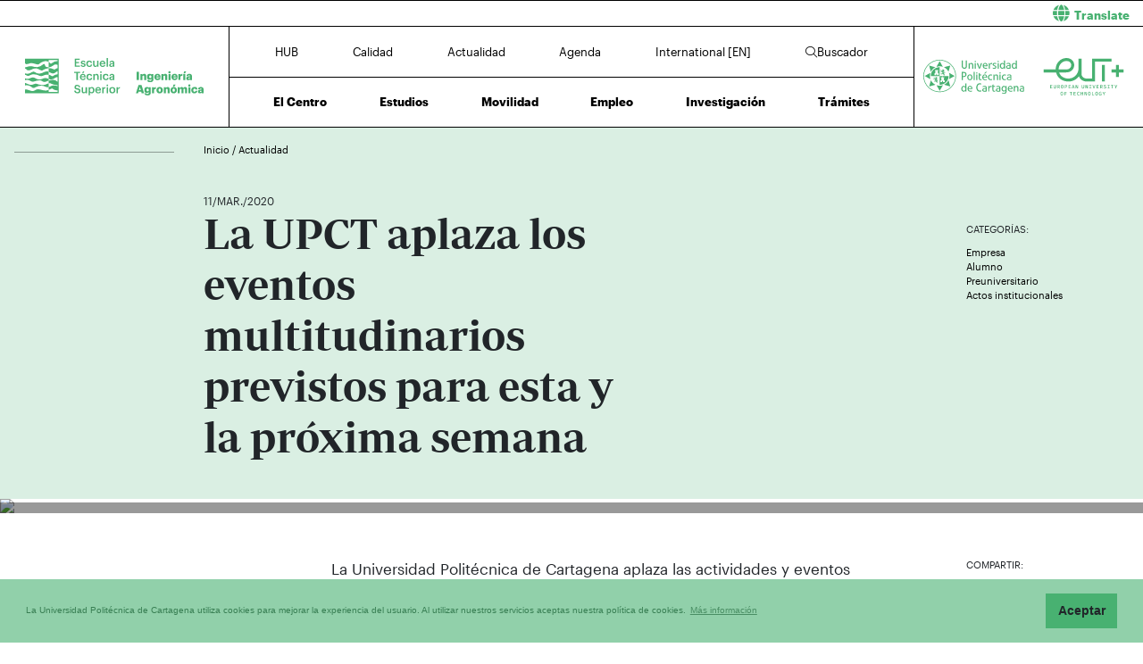

--- FILE ---
content_type: text/html; charset=UTF-8
request_url: https://agronomos.upct.es/news/la-upct-aplaza-los-eventos-multitudinarios-previstos-para-esta-y-la-proxima-semana
body_size: 69497
content:
<!DOCTYPE html>
<html lang="es"  prefix="og: http://ogp.me/ns#" >
<head>
            <!-- Google tag (gtag.js) -->
        <script async src="https://www.googletagmanager.com/gtag/js?id=G-HYS703KVSP"></script>
        <script>
            window.dataLayer = window.dataLayer || [];
            function gtag(){dataLayer.push(arguments);}
            gtag('js', new Date());
            gtag('config', 'G-HYS703KVSP');
        </script>
        <meta charset="utf-8">
    <meta http-equiv="X-UA-Compatible" content="IE=edge">
    <meta name="viewport" content="width=device-width, initial-scale=1">
    <!-- The above 3 meta tags *must* come first in the head; any other head content must come *after* these tags -->
    <meta name="description" content="">

    
            
    <meta property="og:url" content="https://agronomos.upct.es/news/la-upct-aplaza-los-eventos-multitudinarios-previstos-para-esta-y-la-proxima-semana"/>
    <meta property="og:title" content="La UPCT aplaza los eventos multitudinarios previstos para esta y la próxima semana"/>
    <meta property="og:type" content="website"/>
    <meta property="og:image" content="https://www.upct.es/contenido/destacados/imagenes_grandes/img_11960GOBOK.JPG"/>
    <meta property="og:image:width" content="1200" />
    <meta property="og:image:height" content="550" />
    <meta property="og:image:type" content="image/jpeg" />
    <meta property="og:site_name" content="Agrónomos - Universidad Politécnica de Cartagena"/>
    <meta property="og:description" content="&lt;p&gt;La Universidad Polit&amp;eacute;cnica de Cartagena aplaza las actividades y eventos multitudinarios no lectivos programados para las pr&amp;oacute;ximos d&amp;iacute;as. La decisi&amp;oacute;n se ha adoptado h..."/>
    
    <meta name="twitter:site" content="Agrónomos - Universidad Politécnica de Cartagena">
    <meta name="twitter:title" content="La UPCT aplaza los eventos multitudinarios previstos para esta y la próxima semana">
    <meta name="twitter:description" content="&lt;p&gt;La Universidad Polit&amp;eacute;cnica de Cartagena aplaza las actividades y eventos multitudinarios no lectivos programados para las pr&amp;oacute;ximos d&amp;iacute;as. La decisi&amp;oacute;n se ha adoptado h...">
    <meta name="twitter:card" content="summary_large_image">
    <meta name="twitter:image" content="https://www.upct.es/contenido/destacados/imagenes_grandes/img_11960GOBOK.JPG">
    


    
        <link rel="apple-touch-icon" sizes="180x180" href="https://agronomos.upct.es/themes/agronomos/assets/img/favicon/apple-touch-icon.png">
    <link rel="icon" type="image/png" sizes="32x32" href="https://agronomos.upct.es/themes/agronomos/assets/img/favicon/favicon-32x32.png">
    <link rel="icon" type="image/png" sizes="16x16" href="https://agronomos.upct.es/themes/agronomos/assets/img/favicon/favicon-16x16.png">
    <link rel="manifest" href="https://agronomos.upct.es/themes/agronomos/assets/img/favicon/site.webmanifest">
    
    <link rel="mask-icon" href="https://agronomos.upct.es/themes/agronomos/assets/img/favicon/safari-pinned-tab.svg">
    <link rel="shortcut icon" href="https://agronomos.upct.es/themes/agronomos/assets/img/favicon/favicon.ico">










        <meta name="apple-mobile-web-app-title" content="Agrónomos">
    <meta name="application-name" content="Agrónomos">
    <meta name="theme-color" content="#48b171" />
    <meta name="apple-mobile-web-app-status-bar-style" content="black-translucent">
    <meta name="csrf-token" content="EuF5AjQHZY1gnrOZfI8ixWfATWrMXmvYdQvtAb97">

    <title>La UPCT aplaza los eventos multitudinarios previstos para esta y la próxima semana | ETSIA | UPCT</title>

    <!-- Page styles -->
            <link rel="stylesheet" href="https://cdnjs.cloudflare.com/ajax/libs/twitter-bootstrap/4.4.1/css/bootstrap.min.css" media="screen">
            <link rel="stylesheet" href="https://agronomos.upct.es/css/mdb.css" media="screen">
            <link rel="stylesheet" href="https://agronomos.upct.es/css/fontawesome6/styles/all.min.css" media="screen">
            <link rel="stylesheet" href="https://agronomos.upct.es/themes/centros/assets/fonts/Periodico/Periodico.min.css" media="screen">
            <link rel="stylesheet" href="https://agronomos.upct.es/themes/centros/assets/fonts/Graphik/Graphik.min.css" media="screen">
                            <link rel="stylesheet" href="https://agronomos.upct.es/themes/centros/assets/css/agronomos.min.css" media="screen">
            
        <link media="all" type="text/css" rel="stylesheet" href="https://agronomos.upct.es/css/jquery.fancybox.min.css">

    <!-- HTML5 shim and Respond.js for IE8 support of HTML5 elements and media queries -->
    <!-- WARNING: Respond.js doesn't work if you view the page via file:// -->
    <!--[if lt IE 9]>
    <script src="https://cdnjs.cloudflare.com/ajax/libs/html5shiv/3.7.3/html5shiv.min.js"></script>
    <script src="https://cdnjs.cloudflare.com/ajax/libs/respond.js/1.4.2/respond.min.js"></script>
    <![endif]-->
        









        </head>
<body class="parallax page-news " id="body">
    <!-- [start_include] -->
    <div id="wrapper">
            <header class="primary-background">
                    <div id="menu" class="section-margin ">
            <div class="">
                <div class="fixed-top">
                    <div id="google-translate" class="bg-white" style="padding: 0.8 rem; border-top: 1px solid #000;">
                <div class="row">
                    <div id="google-translate-msg" class="col-6" style="left: 5%;">
                    </div>
                    <div id="google-translate-globe" class="col-6 text-right">
                    </div>
                </div>
            </div>
        
        <nav class="navbar navbar-collapse white">
            <div class="row-1 logo logo-escuela logo-padding">
                <a class="text-center" href="https://agronomos.upct.es">
                    <img class="logo-centro-no-collapse img-fluid d-none d-md-inline" src="/themes/centros/assets/svg/logo-6403-1.svg" alt="Escuela Técnica Superior de Ingeniería Agronómica">
                    <img class="logo-centro-collapse img-fluid d-none d-md-none" src="/themes/centros/assets/svg/logo-6403-3.svg" alt="Escuela Técnica Superior de Ingeniería Agronómica">
                    <img class="logo-centro-collapse-movil img-fluid d-inline d-md-none" src="/themes/centros/assets/svg/logo-6403-3.svg" alt="Escuela Técnica Superior de Ingeniería Agronómica">
                </a>
            </div>
            <div class="row-1 contenido-menu contenido-menu-linea">
                <div class="contenido-menu-collapse d-none">
                    <a class="nav-link graphik-bold-web-21 d-none d-lg-inline" href="https://agronomos.upct.es/hub">HUB</a>
                    <button class="navbar-toggler noselect" type="button" aria-expanded="false" onclick="toggleMenu();" aria-label="Toggle navigation">
                        
                        <i class="fal fa-bars"></i>
                    </button>
                </div>
                <div class="contenido-menu-superior d-none d-md-flex">
                    <div class="nav-item"><a class="nav-link" href="https://agronomos.upct.es/hub">HUB</a></div>
                    <div class="nav-item"><a class="nav-link" href="https://agronomos.upct.es/calidad">Calidad</a></div>
                    <div class="nav-item"><a class="nav-link" href="https://agronomos.upct.es/actualidad">Actualidad</a></div>
                    <div class="nav-item"><a class="nav-link" href="https://agronomos.upct.es/agenda">Agenda</a></div>
                    <div class="nav-item"><a class="nav-link" href="https://agronomos.upct.es/international">International [EN]</a></div>
                                            <div class="nav-item"><a class="nav-link" href="https://agronomos.upct.es/buscador"><i class="fal fa-search"></i>Buscador</a></div>
                                    </div>
                <div class="contenido-menu-inferior d-none d-md-flex">
                    <div class="nav-item"><a class="nav-link" href="https://agronomos.upct.es/centro">El Centro</a></div>
                    <div class="nav-item"><a class="nav-link" href="https://agronomos.upct.es/estudios">Estudios</a></div>
                    <div class="nav-item"><a class="nav-link" href="https://agronomos.upct.es/movilidad">Movilidad</a></div>
                    <div class="nav-item"><a class="nav-link" href="https://agronomos.upct.es/bolsa-de-empleo">Empleo</a></div>
                    <div class="nav-item"><a class="nav-link" href="https://agronomos.upct.es/investigacion">Investigación</a></div>
                    <div class="nav-item"><a class="nav-link" href="https://agronomos.upct.es/tramites">Trámites</a></div>
                </div>
            </div>

            <div class="row-1 logo logo-upct logo-padding">
                <a class="d-lg-block text-center" href="https://www.upct.es/" id="upctdynwidth" target="_blank" rel="noopener">
                    <img class="logo-upct-no-collapse img-fluid d-none d-md-inline pr-2"  src="/themes/centros/assets/svg/upct-logo-6403.svg" alt="Universidad Politécnica de Cartagena">
                    <img class="logo-upct-collapse img-fluid d-none d-md-none p-3" src="/themes/centros/assets/svg/upct-logo-6403.svg" alt="Universidad Politécnica de Cartagena">
                    <img class="logo-upct-solo-collapse d-inline d-md-none" src="/themes/centros/assets/svg/logo-upct-solo-6403.svg" alt="Universidad Politécnica de Cartagena">
                </a>
                <a class="d-lg-block text-center" href="https://www.univ-tech.eu/" id="eutdynwidth" target="_blank" rel="noopener">
                    <img class="logo-upct-no-collapse img-fluid d-none d-md-inline pl-2" src="/themes/centros/assets/svg/eut-logo-6403.svg" alt="European University of Technology" style="max-height: 4.2rem;">
                    <img class="logo-upct-collapse img-fluid d-none d-md-none p-3" src="/themes/centros/assets/svg/eut-logo-6403.svg" alt="European University of Technology" style="max-height: 5.8rem;">
                    <img class="logo-upct-solo-collapse d-inline d-md-none" src="/themes/centros/assets/svg/eut-logo-6403.svg" alt="European University of Technology" style="max-height: 4rem;">
                </a>
            </div>

                            <div class="row-2 nav-item-1 d-none">
                    <div class="nav-item"><a class="nav-link text-center" href="https://agronomos.upct.es/hub">HUB</a></div>
                </div>
                        <div class="row-2 nav-item-2 d-none">
                <div class="center-menu">
                    <div class="nav-item"><a class="nav-link" href="https://agronomos.upct.es/calidad">Calidad</a></div>
                    <div class="nav-item"><a class="nav-link" href="https://agronomos.upct.es/actualidad">Actualidad</a></div>
                    <div class="nav-item"><a class="nav-link" href="https://agronomos.upct.es/agenda">Agenda</a></div>
                    <div class="nav-item"><a class="nav-link" href="https://agronomos.upct.es/international">International [EN]</a></div>
                </div>
            </div>
                            <div class="row-2 nav-item-3 d-none">
                    <div class="nav-item nav-item-5"><a class="nav-link text-center" href="https://agronomos.upct.es/buscador"><i class="fal fa-search"></i>Buscador</a></div>
                </div>
            
            <div class="row-3 d-none">
                <div class="nav-item"><a class="nav-link" href="https://agronomos.upct.es/centro">El Centro</a></div>
                <div class="nav-item"><a class="nav-link" href="https://agronomos.upct.es/estudios">Estudios</a></div>
                <div class="nav-item"><a class="nav-link" href="https://agronomos.upct.es/movilidad">Movilidad</a></div>
                <div class="nav-item"><a class="nav-link" href="https://agronomos.upct.es/bolsa-de-empleo">Empleo</a></div>
                <div class="nav-item"><a class="nav-link" href="https://agronomos.upct.es/investigacion">Investigación</a></div>
                <div class="nav-item"><a class="nav-link" href="https://agronomos.upct.es/tramites">Trámites</a></div>
            </div>
        </nav>
    </div>


                
                
                
                
            </div>
        </div>
                </header>

    <div class="body">
                    <div id="news-header" class="section-margin ">
            <div class="">
                <div class="container section-header">
    <div class="row mb-5 breadcrumb-content">
        <div class="col-md-1 col-lg-2 float-left">
            <p class="hr-sect"></p>
        </div>
        <div class="col-md-10 col-lg-10 float-left">
            <p class="breadcrumb-text">
                                    <a class="link-breadcrumb" href="/index"> Inicio </a> / <a class="link-breadcrumb" href="/actualidad"> Actualidad </a>
                            </p>
        </div>
    </div>

    <div class="row">
        <div class="col-md-6 col-lg-6 offset-lg-2 offset-md-1">
            <span style="font-size: 1.2rem" class="mb-5"> 11/MAR./2020</span>
        </div>
    </div>
    <div class="row">
        <div class="col-md-8 col-lg-5 offset-lg-2 offset-md-1">
            <h1 class="animated fadeInUp slow mb-5">La UPCT aplaza los eventos multitudinarios previstos para esta y la próxima semana</h1>
        </div>
        <div class="col-md-2 col-lg-2 offset-lg-3 offset-md-1">
                            <p class="title-actions mt-4">CATEGORÍAS:</p>
                                    <button class="btn btn-link categoria" data-category="12">Empresa</button>
                    
                                    <button class="btn btn-link categoria" data-category="144">Alumno</button>
                    
                                    <button class="btn btn-link categoria" data-category="203">Preuniversitario</button>
                    
                                    <button class="btn btn-link categoria" data-category="83">Actos institucionales</button>
                    
                                    </div>
    </div>
</div>
<div id="captioned-gallery" class="main-img mb-5">
                        <figure class="slider">
                <figure>
                    <img src="https://www.upct.es/contenido/destacados/imagenes_grandes/img_11960GOBOK.JPG" alt="La UPCT aplaza los eventos multitudinarios previstos para esta y la próxima semana">
                    <figcaption></figcaption>
                </figure>
            </figure>
            </div>
<form method="POST" action="https://agronomos.upct.es/buscador/resultados" accept-charset="UTF-8" id="search_form"><input name="_token" type="hidden" value="EuF5AjQHZY1gnrOZfI8ixWfATWrMXmvYdQvtAb97">
<input name="keywords" type="hidden">
<input name="category" type="hidden">
<input name="fechadesde" type="hidden">
<input name="fechahasta" type="hidden">
</form>

                
                
                
                
            </div>
        </div>
                        <div id="news-content" class="section-margin ">
            <div class="">
                <div class="container">
    <div class="row">
        <div class="col-md-1 col-lg-2">
                    </div>

        <div class="col-md-9 col-lg-8">
                                                        <div class="row">
                        <div class="col-md-9 col-lg-9 offset-md-2 offset-lg-2">
                            <p>La Universidad Polit&eacute;cnica de Cartagena aplaza las actividades y eventos multitudinarios no lectivos programados para las pr&oacute;ximos d&iacute;as. La decisi&oacute;n se ha adoptado hoy, siguiendo las recomendaciones del Ejecutivo Auton&oacute;mico, para evitar la expansi&oacute;n de la epidemia de coronavirus que est&aacute; afectando a la Regi&oacute;n de Murcia.</p>
<p>Las actividades no lectivas aplazadas hasta ahora son: Campus Red de C&aacute;tedras (12/03), Fiestas de San Jos&eacute; (13/03), la Jornada de Puertas Abiertas (14/03) y el acto de graduaci&oacute;n de la Escuela de Ingenier&iacute;a Industrial (18/3). Las nuevas fechas se anunciar&aacute;n por los canales oficiales de informaci&oacute;n de la UPCT.</p>
<p>En la reuni&oacute;n de urgencia que han mantenido este mi&eacute;rcoles los responsables de la consejer&iacute;a de Sanidad y la de Universidades con los rectores de las universidades de la Regi&oacute;n han decidido mantener, de momento, la actividad lectiva, clases y ex&aacute;menes, pero suspender los eventos extra multitudinarios, como congresos, jornadas, encuentros, actos p&uacute;blicos o celebraciones programadas que re&uacute;nan a mucho p&uacute;blico.</p>
<p>Para asegurar la calidad docente, el Vicerrectorado de Profesorado e Innovaci&oacute;n Docente de la UPCT pidi&oacute; la pasada semana a los profesores de la UPCT que tengan actualizado todo el material docente que puedan necesitar los estudiantes en el Aula Virtual en el caso de que se altere el normal desarrollo de la actividad docente presencial. Por tanto, a trav&eacute;s de esta plataforma, los estudiantes disponen de apuntes, manuales, colecciones de problemas, recursos multimedia, anales de pr&aacute;cticas y presentaciones, as&iacute; como hacer tutor&iacute;as on-line.</p>
<p>El Servicio de Prevenci&oacute;n de Riesgos Laborales est&aacute; informando a los estudiantes, profesores, miembros del Personal de Administraci&oacute;n y Servicios, as&iacute; como a los alumnos de intercambio sobre las recomendaciones y medidas higi&eacute;nicas de protecci&oacute;n contra el coronavirus.</p>
                        </div>
                    </div>
                    <br/>
                
            <br/>
                                                    <br/>
    </div>
        <div class="col-md-2 col-lg-2">
            <p class="title-actions">COMPARTIR:</p>

            <ul class="list-unstyled list-inline">
                                    <li class="list-inline-item pb-2">
                        <a href="http://www.linkedin.com/shareArticle?mini=true&url=https%3A%2F%2Fagronomos.upct.es%2Fnews%2Fla-upct-aplaza-los-eventos-multitudinarios-previstos-para-esta-y-la-proxima-semana&title=La+UPCT+aplaza+los+eventos+multitudinarios+previstos+para+esta+y+la+pr%C3%B3xima+semana&summary=%3Cp%3ELa+Universidad+Polit%26eacute%3Bcnica+de+Cartagena+aplaza+las+actividades+y+eventos+multitudinarios+no+lectivos+programados+para+las+pr%26oacute%3Bximos+d%26iacute%3Bas.+La+decisi%26oacute%3Bn+se+ha+adoptado+h...&source=https%3A%2F%2Fagronomos.upct.es%2Fnews%2Fla-upct-aplaza-los-eventos-multitudinarios-previstos-para-esta-y-la-proxima-semana" target="_blank" aria-label="Compartir en LinkedIn" title="Compartir en LinkedIn">
                        <span class="fa-stack fa-lg">
                            <i class="fas fa-circle fa-stack-2x"></i>
                            <i class="fab fa-linkedin fa-stack-1x fa-inverse" style="color: white;"></i>
                          </span>
                        </a>
                    </li>
                    <li class="list-inline-item pb-2">
                        <a href="https://twitter.com/intent/tweet?source=https%3A%2F%2Fagronomos.upct.es%2Fnews%2Fla-upct-aplaza-los-eventos-multitudinarios-previstos-para-esta-y-la-proxima-semana&text=La%20UPCT%20aplaza%20los%20eventos%20multitudinarios%20previstos%20para%20esta%20y%20la%20pr%C3%B3xima%20semana%20https%3A%2F%2Fagronomos.upct.es%2Fnews%2Fla-upct-aplaza-los-eventos-multitudinarios-previstos-para-esta-y-la-proxima-semana&via=UPCTnoticias" target="_blank" aria-label="Compartir en Twitter" title="Compartir en Twitter">
                         <span class="fa-stack fa-lg">
                            <i class="fas fa-circle fa-stack-2x"></i>
                            <i class="fab fa-x-twitter fa-stack-1x fa-inverse" style="color: white;"></i>
                          </span>
                        </a>
                    </li>
                    <li class="list-inline-item pb-2">
                        <a href="https://www.facebook.com/sharer/sharer.php?u=https%3A%2F%2Fagronomos.upct.es%2Fnews%2Fla-upct-aplaza-los-eventos-multitudinarios-previstos-para-esta-y-la-proxima-semana" title="Compartir en Facebook" aria-label="Compartir en Facebook" target="_blank">
                        <span class="fa-stack fa-lg">
                            <i class="fas fa-circle fa-stack-2x"></i>
                            <i class="fab fa-facebook-f fa-stack-1x fa-inverse" style="color: white;"></i>
                        </span>
                        </a>
                    </li>
                    <li class="list-inline-item pb-2">
                        <a href="mailto:?subject=La+UPCT+aplaza+los+eventos+multitudinarios+previstos+para+esta+y+la+pr%C3%B3xima+semana&body=%3Cp%3ELa+Universidad+Polit%26eacute%3Bcnica+de+Cartagena+aplaza+las+actividades+y+eventos+multitudinarios+no+lectivos+programados+para+las+pr%26oacute%3Bximos+d%26iacute%3Bas.+La+decisi%26oacute%3Bn+se+ha+adoptado+h...:%0A%0Ahttps%3A%2F%2Fagronomos.upct.es%2Fnews%2Fla-upct-aplaza-los-eventos-multitudinarios-previstos-para-esta-y-la-proxima-semana" target="_blank" aria-label="Enviar correo" title="Enviar correo">
                        <span class="fa-stack fa-lg">
                            <i class="fas fa-circle fa-stack-2x"></i>
                            <i class="fas fa-envelope fa-stack-1x fa-inverse" style="color: white;"></i>
                        </span>
                        </a>
                    </li>
                            </ul>
        </div>
    </div>
</div>

                
                
                
                
            </div>
        </div>
                        <div id="noticias" class="section-margin ">
            <div class="mb-5 pb-5">
                <div class="texto_noticias_principal" id="recent_news">
    <div class="actualidad-container container">
        <!-- Inicio contenedor principal-->
        <div class="card-group">
                                <div id="block-news-1257" data-id="1257"  class="card card-image block-news nopadding">

                                            <div class="news-image" style="background-image: url('https://www.upct.es/contenido/destacados/imagenes/img_17835Medallas_excelencia_investigadores_UPCT_Foto grupo_UPCT 2025.JPG')"></div>
                                        <!-- Content -->
                    <div class="news-content text-white text-left rgba-black-strong h-100 pt-4 px-4 justify-content-between noradius d-flex flex-column">
                        <div>
                            <span class="news-date"> 16/DIC./2025</span>
                        </div>


                        <div class="row h-100 pb-5">
                            <div class="col-md-9">
                                <a target="_self" href="https://agronomos.upct.es/news/la-upct-reconoce-la-excelencia-cientifica-de-sus-investigadores">
                                    <p class="news-title mt-4">La UPCT reconoce la excelencia científica de sus investigadores </p>
                                </a>
                            </div>
                        </div>

                        <div class="row pt-5 pb-5">
                            <div class="col-9 col-sm-10 col-md-9 col-lg-8">
                                                                                                            <span class="news-categoria">Actos institucionales</span>
                                                                                                </div>
                            <div class="col-3 col-sm-2 col-md-3 col-lg-4">
                                                                    <span class="arrow-news" target="_self" href="https://agronomos.upct.es/news/la-upct-reconoce-la-excelencia-cientifica-de-sus-investigadores">
                                        <svg xmlns="http://www.w3.org/2000/svg" viewBox="0 0 100 30" height="100%" width="100%">
                                            <polygon class="arrow-animation" points="6.32 0 5.29 1.1 8.44 4.02 0 4.02 0 5.52 8.44 5.52 5.29 8.45 6.32 9.54 11.45 4.77 6.32 0" fill="#FFFFFF">
                                                <animate id="arrow-big-points-r-1257" begin="indefinite" fill="freeze" attributeName="points" dur="250ms" to="66.2 0 65.18 1.1 68.32 4.02 0 4.02 0 5.52 68.32 5.52 65.18 8.45 66.2 9.54 71.33 4.78 66.2 0"></animate>
                                                <animate id="arrow-small-points-r-1257" begin="indefinite" fill="freeze" attributeName="points" dur="250ms" to="6.32 0 5.29 1.1 8.44 4.02 0 4.02 0 5.52 8.44 5.52 5.29 8.45 6.32 9.54 11.45 4.77 6.32 0"></animate>
                                            </polygon>
                                        </svg>
                                    </span>
                                                            </div>
                        </div>
                    </div>

                <!-- Content -->
                </div>
                <!-- Card -->

                                <div id="block-news-1258" data-id="1258"  class="card card-image block-news nopadding">

                                            <div class="news-image" style="background-image: url('https://www.upct.es/contenido/destacados/imagenes/img_17833Image 2025-12-09.jpeg')"></div>
                                        <!-- Content -->
                    <div class="news-content text-white text-left rgba-black-strong h-100 pt-4 px-4 justify-content-between noradius d-flex flex-column">
                        <div>
                            <span class="news-date"> 16/DIC./2025</span>
                        </div>


                        <div class="row h-100 pb-5">
                            <div class="col-md-9">
                                <a target="_self" href="https://agronomos.upct.es/news/estudiantes-de-ingenieria-agronomica-y-biomedica-ganan-el-concurso-del-proyecto-360o">
                                    <p class="news-title mt-4">Estudiantes de Ingeniería Agronómica y Biomédica ganan el concurso del Proyecto 360º</p>
                                </a>
                            </div>
                        </div>

                        <div class="row pt-5 pb-5">
                            <div class="col-9 col-sm-10 col-md-9 col-lg-8">
                                                                                                            <span class="news-categoria">Premios</span>
                                                                            <span class="news-categoria">Alumno</span>
                                                                                                </div>
                            <div class="col-3 col-sm-2 col-md-3 col-lg-4">
                                                                    <span class="arrow-news" target="_self" href="https://agronomos.upct.es/news/estudiantes-de-ingenieria-agronomica-y-biomedica-ganan-el-concurso-del-proyecto-360o">
                                        <svg xmlns="http://www.w3.org/2000/svg" viewBox="0 0 100 30" height="100%" width="100%">
                                            <polygon class="arrow-animation" points="6.32 0 5.29 1.1 8.44 4.02 0 4.02 0 5.52 8.44 5.52 5.29 8.45 6.32 9.54 11.45 4.77 6.32 0" fill="#FFFFFF">
                                                <animate id="arrow-big-points-r-1258" begin="indefinite" fill="freeze" attributeName="points" dur="250ms" to="66.2 0 65.18 1.1 68.32 4.02 0 4.02 0 5.52 68.32 5.52 65.18 8.45 66.2 9.54 71.33 4.78 66.2 0"></animate>
                                                <animate id="arrow-small-points-r-1258" begin="indefinite" fill="freeze" attributeName="points" dur="250ms" to="6.32 0 5.29 1.1 8.44 4.02 0 4.02 0 5.52 8.44 5.52 5.29 8.45 6.32 9.54 11.45 4.77 6.32 0"></animate>
                                            </polygon>
                                        </svg>
                                    </span>
                                                            </div>
                        </div>
                    </div>

                <!-- Content -->
                </div>
                <!-- Card -->

                                <div id="block-news-1260" data-id="1260"  class="card card-image block-news nopadding">

                                            <div class="news-image" style="background-image: url('https://www.upct.es/contenido/destacados/imagenes/img_17827DSC_0511.JPG')"></div>
                                        <!-- Content -->
                    <div class="news-content text-white text-left rgba-black-strong h-100 pt-4 px-4 justify-content-between noradius d-flex flex-column">
                        <div>
                            <span class="news-date"> 15/DIC./2025</span>
                        </div>


                        <div class="row h-100 pb-5">
                            <div class="col-md-9">
                                <a target="_self" href="https://agronomos.upct.es/news/las-salas-de-estudio-amplian-su-horario-hasta-las-4-de-la-madrugada-durante-el-periodo-navideno">
                                    <p class="news-title mt-4">El CRAI Biblioteca y las salas de estudio abren durante toda la Navidad</p>
                                </a>
                            </div>
                        </div>

                        <div class="row pt-5 pb-5">
                            <div class="col-9 col-sm-10 col-md-9 col-lg-8">
                                                                                                            <span class="news-categoria">Alumno</span>
                                                                            <span class="news-categoria">Instalaciones</span>
                                                                                                </div>
                            <div class="col-3 col-sm-2 col-md-3 col-lg-4">
                                                                    <span class="arrow-news" target="_self" href="https://agronomos.upct.es/news/las-salas-de-estudio-amplian-su-horario-hasta-las-4-de-la-madrugada-durante-el-periodo-navideno">
                                        <svg xmlns="http://www.w3.org/2000/svg" viewBox="0 0 100 30" height="100%" width="100%">
                                            <polygon class="arrow-animation" points="6.32 0 5.29 1.1 8.44 4.02 0 4.02 0 5.52 8.44 5.52 5.29 8.45 6.32 9.54 11.45 4.77 6.32 0" fill="#FFFFFF">
                                                <animate id="arrow-big-points-r-1260" begin="indefinite" fill="freeze" attributeName="points" dur="250ms" to="66.2 0 65.18 1.1 68.32 4.02 0 4.02 0 5.52 68.32 5.52 65.18 8.45 66.2 9.54 71.33 4.78 66.2 0"></animate>
                                                <animate id="arrow-small-points-r-1260" begin="indefinite" fill="freeze" attributeName="points" dur="250ms" to="6.32 0 5.29 1.1 8.44 4.02 0 4.02 0 5.52 8.44 5.52 5.29 8.45 6.32 9.54 11.45 4.77 6.32 0"></animate>
                                            </polygon>
                                        </svg>
                                    </span>
                                                            </div>
                        </div>
                    </div>

                <!-- Content -->
                </div>
                <!-- Card -->

                        </div>
    </div>
</div>
                
                
                
                
            </div>
        </div>
                        <section id="agenda" class="section-margin container">
            <h1 class="title-section text-center ">Agenda</h1>
            <div class="">
                <div id="wrapper-slick">
    <div id="carousel-events">
                                                                            <div id="block-event-1" data-id="1" class="block-event pt-2">
                        <div class="date-evento">
                            <a href="#">
                                                                    <img class="img-aviso" src="https://agronomos.upct.es/themes/news/assets/img/avisos/doctorados.svg" alt="aviso">
                                                                                                    <span style="line-height: 1.4rem" class="date-event d-lg-none pl-5">Hasta el 31/01/27</span>
                                                            </a>
                        </div>

                        <div class="title-evento">
                                                            <p class="date-event d-none d-lg-block">Hasta el 31/01/27</p>
                                                        <a target="_self" href="https://agronomos.upct.es/event/4147">
                                                                    <span style="line-height: 1.4rem; display: block;" class="title-aviso">PROPUESTA PREMIOS EXTRAORDINARIOS Y RESOLUCIÓN MENCIÓN MATRÍCULA DE HONOR ETS...</span>
                                                            </a>

                            <span class="float-left">
                                                            <span class="arrow-event" target="_self" href="https://agronomos.upct.es/event/4147">
                                    <svg xmlns="http://www.w3.org/2000/svg" viewBox="0 0 150 150" height="100%" width="100%">
                                        <polygon class="arrow-animation" points="6.32 0 5.29 1.1 8.44 4.02 0 4.02 0 5.52 8.44 5.52 5.29 8.45 6.32 9.54 11.45 4.77 6.32 0">
                                            <animate id="arrow-big-points-a-1" begin="indefinite" fill="freeze" attributeName="points" dur="250ms" to="66.2 0 65.18 1.1 68.32 4.02 0 4.02 0 5.52 68.32 5.52 65.18 8.45 66.2 9.54 71.33 4.78 66.2 0"></animate>
                                            <animate id="arrow-small-points-a-1" begin="indefinite" fill="freeze" attributeName="points" dur="250ms" to="6.32 0 5.29 1.1 8.44 4.02 0 4.02 0 5.52 8.44 5.52 5.29 8.45 6.32 9.54 11.45 4.77 6.32 0"></animate>
                                        </polygon>
                                    </svg>
                                </span>
                                                        </span>
                        </div>
                    </div>
                                                                                                        <div id="block-event-2" data-id="2" class="block-event pt-2">
                        <div class="date-evento">
                            <a href="#">
                                                                    <img class="img-aviso" src="https://agronomos.upct.es/themes/news/assets/img/avisos/examenes.svg" alt="aviso">
                                                                                                    <span style="line-height: 1.4rem" class="date-event d-lg-none pl-5">Hasta el 31/12/26</span>
                                                            </a>
                        </div>

                        <div class="title-evento">
                                                            <p class="date-event d-none d-lg-block">Hasta el 31/12/26</p>
                                                        <a target="_self" href="https://agronomos.upct.es/event/4146">
                                                                    <span style="line-height: 1.4rem; display: block;" class="title-aviso">INFORMACIÓN INSTITUTO DE LA INGENIERÍA DE ESPAÑA</span>
                                                            </a>

                            <span class="float-left">
                                                            <span class="arrow-event" target="_self" href="https://agronomos.upct.es/event/4146">
                                    <svg xmlns="http://www.w3.org/2000/svg" viewBox="0 0 150 150" height="100%" width="100%">
                                        <polygon class="arrow-animation" points="6.32 0 5.29 1.1 8.44 4.02 0 4.02 0 5.52 8.44 5.52 5.29 8.45 6.32 9.54 11.45 4.77 6.32 0">
                                            <animate id="arrow-big-points-a-2" begin="indefinite" fill="freeze" attributeName="points" dur="250ms" to="66.2 0 65.18 1.1 68.32 4.02 0 4.02 0 5.52 68.32 5.52 65.18 8.45 66.2 9.54 71.33 4.78 66.2 0"></animate>
                                            <animate id="arrow-small-points-a-2" begin="indefinite" fill="freeze" attributeName="points" dur="250ms" to="6.32 0 5.29 1.1 8.44 4.02 0 4.02 0 5.52 8.44 5.52 5.29 8.45 6.32 9.54 11.45 4.77 6.32 0"></animate>
                                        </polygon>
                                    </svg>
                                </span>
                                                        </span>
                        </div>
                    </div>
                                                                <div id="block-event-0" data-id="0" class="block-event">
                    <div class="date-evento" >
                        <span class="day-evento" style="margin-top: -10px;">26</span>
                        <span class="month-evento text-uppercase">feb.</span>
                    </div>
                    <div class="title-evento">
                        <a target="_blank" href="https://eventos.upct.es/143521/detail/foro-empleo-universitario-upctemplea-26-empresasuniversidadtalento.html" rel="noopener">
                                                            <span style="line-height: 1.4rem; display: block" class="title-agenda">FORO EMPLEO UNIVERSITARIO UPCTEmPleA+ 26&#039; . (Empresas,Universidad,Talento)</span>
                                                    </a>

                        <span class="float-left">
                            <span class="arrow-event" target="_blank" href="https://eventos.upct.es/143521/detail/foro-empleo-universitario-upctemplea-26-empresasuniversidadtalento.html" rel="noopener">
                                <svg xmlns="http://www.w3.org/2000/svg" viewBox="0 0 150 150" height="100%" width="100%">
                                    <polygon class="arrow-animation" points="6.32 0 5.29 1.1 8.44 4.02 0 4.02 0 5.52 8.44 5.52 5.29 8.45 6.32 9.54 11.45 4.77 6.32 0">
                                        <animate id="arrow-big-points-a-0" begin="indefinite" fill="freeze" attributeName="points" dur="250ms" to="66.2 0 65.18 1.1 68.32 4.02 0 4.02 0 5.52 68.32 5.52 65.18 8.45 66.2 9.54 71.33 4.78 66.2 0"></animate>
                                        <animate id="arrow-small-points-a-0" begin="indefinite" fill="freeze" attributeName="points" dur="250ms" to="6.32 0 5.29 1.1 8.44 4.02 0 4.02 0 5.52 8.44 5.52 5.29 8.45 6.32 9.54 11.45 4.77 6.32 0"></animate>
                                    </polygon>
                                </svg>
                            </span>
                        </span>
                    </div>
                </div>
                    
                                                                            <div id="block-event-3" data-id="3" class="block-event pt-2">
                        <div class="date-evento">
                            <a>
                                                                    <img class="img-aviso" src="/themes/centros/assets/svg/avisos/megafono.svg" alt="aviso">
                                                                                                    <span style="line-height: 1.4rem" class="date-event d-lg-none pl-5">Hasta el 10/11/25</span>
                                                            </a>
                        </div>

                        <div class="title-evento">
                                                            <p class="date-event d-none d-lg-block">Hasta el 10/11/25</p>
                                                        <a target="_self" href="https://agronomos.upct.es/event/4107">
                                <span style="line-height: 1.4rem; display: block;" class="title-aviso">Elecciones Junta de Centro Alumnos ETSIA</span>
                            </a>

                            <span class="float-left">
                                                            <span class="arrow-event" target="_self" href="https://agronomos.upct.es/event/4107">
                                <svg xmlns="http://www.w3.org/2000/svg" viewBox="0 0 150 150" height="100%" width="100%">
                                    <polygon class="arrow-animation" points="6.32 0 5.29 1.1 8.44 4.02 0 4.02 0 5.52 8.44 5.52 5.29 8.45 6.32 9.54 11.45 4.77 6.32 0">
                                        <animate id="arrow-big-points-a-3" begin="indefinite" fill="freeze" attributeName="points" dur="250ms" to="66.2 0 65.18 1.1 68.32 4.02 0 4.02 0 5.52 68.32 5.52 65.18 8.45 66.2 9.54 71.33 4.78 66.2 0"></animate>
                                        <animate id="arrow-small-points-a-3" begin="indefinite" fill="freeze" attributeName="points" dur="250ms" to="6.32 0 5.29 1.1 8.44 4.02 0 4.02 0 5.52 8.44 5.52 5.29 8.45 6.32 9.54 11.45 4.77 6.32 0"></animate>
                                    </polygon>
                                </svg>
                            </span>
                                                        </span>
                        </div>
                    </div>
                                        </div>
</div>

<div class="row">
    <div class="col-12">
        <span class="title-section all-events">
            <a href="https://agronomos.upct.es/agenda">Ver toda la agenda (3)</a>
        </span>
    </div>
</div>


                
                    
                    
                
            </div>
        </section>
                </div>

    <footer>
        
        <div class="footer footer-text">
                            <div id="upct-links" class="section-margin container">
            <div class="links-upct">
                <div id="upct-links-divs">
     <div>
        <a href="https://chatgpt.com/g/g-683960fee91c8191b8acfd072521f8e3-upct-bot-para-estudiantes" target="_blank" title="UPCT-bot para estudiantes">
            <span class="fa-solid fa-message-bot fa-5x" style="color: #fff;"></span>
        </a>
    </div>
    <div>
        <a href="https://upct.ent.sirsidynix.net.uk/client/es_ES/ETSIA/" target="_blank" title="CRAI Biblioteca Temática ETSIA">
            <img src="/themes/centros/assets/img/logo_crai_white.svg" height="35" alt="CRAI">
        </a>
    </div>
    <div>
        <a href="https://campusvirtual.upct.es/" target="_blank" title="Campus Virtual">
            <img src="/themes/centros/assets/img/logo_campus_virtual.svg" alt="Campus Virtual" height="35">
        </a>
    </div>
    <div>
        <a href="https://aulavirtual.upct.es/" aria-label="Ir a Aula Virtual" target="_blank" title="Aula Virtual">
            <span class="fas fa-graduation-cap fa-5x" style="color: #fff;"></span>
        </a>
    </div>
    <div>
        <a href="https://sede.upct.es/" target="_blank" title="Sede UPCT">
            <img src="/themes/centros/assets/img/sede.svg" alt="Sede" height="35" alt="Sede electrónica">
        </a>
    </div>
    <div>
        <a href="https://media.upct.es/profesor/?id=142" target="_blank" title="UPCT TV">
            <img src="/themes/centros/assets/img/UPCTtv_transparencia_Blanco.png" height="37" alt="UPCT-TV">
        </a>
    </div>
</div>
                                    
                
                
                
            </div>
        </div>
                                <div id="footer-1" class="section-margin container">
            <div class="">
                <div class="row no-gutters">
  <div class="col-md-6 d-none d-lg-block">
    <p class="float-left centro-footer-contact">(+34) 968 32 54 27</p>
  </div>
  <div class="col-6 d-lg-none">
  	<a class="nav-link waves-effect waves-light float-left" aria-label="Contactar por telefono" href="tel:+34968325427" title="Teléfono de secretaría">
      <span class="fa-stack fa-2x">
        <i class="fas fa-circle fa-stack-2x"></i>
        <i class="fa fa-phone fa-stack-1x fa-inverse" style="color: #48B171;"></i>
      </span>
    </a>
  </div>
  
   <div class="col-md-6 d-none d-lg-block">
    <p class="float-right centro-footer-contact">secretaria.campuspaseo@upct.es</p>
  </div>
   <div class="col-6 d-lg-none">
  	<a class="nav-link waves-effect waves-light float-right" aria-label="Contacto por email" href="mailto:secretaria.campuspaseo@upct.es" title="Email de secretaría">
      <span class="fa-stack fa-2x">
        <i class="fas fa-circle fa-stack-2x"></i>
        <i class="fa fa-envelope fa-stack-1x fa-inverse" style="color: #48B171;"></i>
      </span>
    </a>
  </div>
</div>
                                    
                
                
                
            </div>
        </div>
                                <div id="footer-main" class="container">
            <div class="">
                <div class="row">
                    <div class="col-md-2">
                        <ul class="nav flex-column">
            <li class="nav-item elemento-menu footer-link elemento-parent">
    <a href="https://agronomos.upct.es/centro" class="nav-link">EL CENTRO</a>
    <ul class="list-unstyled"><li class="nav-item page-scroll elemento-menu"><a class="nav-link" href="https://agronomos.upct.es/direccion">Equipo de Dirección</a></li><li class="nav-item page-scroll elemento-menu"><a class="nav-link" href="https://agronomos.upct.es/junta">Junta de Centro</a></li><li class="nav-item page-scroll elemento-menu"><a class="nav-link" href="https://agronomos.upct.es/secretaria">Secretaría de Alumnos</a></li><li class="nav-item page-scroll elemento-menu"><a class="nav-link" href="https://agronomos.upct.es/calendario">Calendario del Centro</a></li><li class="nav-item page-scroll elemento-menu"><a class="nav-link" href="https://agronomos.upct.es/profesores">Profesorado</a></li><li class="nav-item page-scroll elemento-menu"><a class="nav-link" href="https://agronomos.upct.es/departamentos">Departamentos</a></li><li class="nav-item page-scroll elemento-menu"><a class="nav-link" href="https://agronomos.upct.es/normativa">Normativa</a></li></ul></li><li class="nav-item elemento-menu elemento-parent"><a class="nav-link" href="https://agronomos.upct.es/hub">HUB</a></li>
        </ul>
                    </div>
                    <div class="col-md-3">
                        <ul class="nav flex-column pb-4">
   <li class="nav-item elemento-menu footer-link elemento-parent">
      <a class="nav-link" href="/estudios">ESTUDIOS DE GRADO</a>
       <ul class="list-unstyled">
                          
                                  <li class="nav-item elemento-menu elemento-centro">
                       <a class="nav-link" href="/presentacion-estudio/5181">Grado en Ingeniería Agroalimentaria y de Sistemas Biológicos</a>
                   </li>
                                                        
                                                 <li class="nav-item elemento-menu elemento-centro">
                       <a class="nav-link" href="/presentacion-estudio/5182">Grado en Ingeniería Agroalimentaria y de Sistemas Biológicos - Plan 2024</a>
                   </li>
                                         
                                                        
                                                </ul>
   </li>

    <li class="nav-item elemento-menu footer-link elemento-parent">
        <a class="nav-link" href="/estudios">ESTUDIOS DE MÁSTER</a>
        <ul class="list-unstyled">
                                                <li class="nav-item elemento-menu elemento-centro">
                        <a class="nav-link" href="/presentacion-estudio/2292">Máster Universitario en Ingeniería Agronómica</a>
                    </li>
                                                                                <li class="nav-item elemento-menu elemento-centro">
                        <a class="nav-link" href="/presentacion-estudio/2034">Máster Universitario en Innovación, Desarrollo y Sostenibilidad Agroalimentaria</a>
                    </li>
                                                                                                <li class="nav-item elemento-menu elemento-centro">
                        <a class="nav-link" href="/info-estudios-upct/doble-master-universitario-en-ingenieria-agronomica-tecnicas-avanzadas-en-investigacion-y-desarrollo-agrario-y-alimentario">
                            Doble Máster Universitario en Ingeniería Agronómica + Técnicas Avanzadas en Investigación y Desarrollo Agrario y Alimentario
                        </a>
                    </li>
                    <li class="nav-item elemento-menu elemento-centro">
                        <a class="nav-link" href="/doble-master-upct-rhein">
                            Doble Máster Universitario en Ingeniería Agronómica (UPCT, España) + Biological Resources Master of Sciences (Rhein-Waal University of Applied Sciences, Alemania)
                        </a>
                    </li>
                    <li class="nav-item elemento-menu elemento-centro">
                        <a class="nav-link" href="/info-estudios-upct/doble-master-universitario-en-tecnicas-avanzadas-en-investigacion-y-desarrollo-agrario-y-alimentario-ciencias-en-horticultura">
                            Doble Máster Universitario en Técnicas Avanzadas en Investigación y Desarrollo Agrario y Alimentario (UPCT) + Máster en Ciencias en Horticultura (Ege University - Turkey)
                        </a>
                    </li>
                    <li class="nav-item elemento-menu elemento-centro">
                        <a class="nav-link" href="/presentacion-estudio/2331">Máster Interuniversitario en Bioinformática</a>
                    </li>
                                    </ul>
    </li>
</ul>
                    </div>
                    <div class="col-md-2">
                        <ul class="nav flex-column">
            <li class="nav-item elemento-menu footer-link elemento-parent">
    <a href="https://agronomos.upct.es/movilidad" class="nav-link">MOVILIDAD</a>
    <ul class="list-unstyled"><li class="nav-item page-scroll elemento-menu"><a class="nav-link" href="https://agronomos.upct.es/erasmus">Erasmus+</a></li></ul></li><li class="nav-item elemento-menu footer-link elemento-parent">
    <a href="https://agronomos.upct.es/investigacion" class="nav-link">INVESTIGACIÓN</a>
    <ul class="list-unstyled"><li class="nav-item page-scroll elemento-menu"><a class="nav-link" href="https://agronomos.upct.es/investigacion">Grupos de Investigación</a></li><li class="nav-item page-scroll elemento-menu"><a class="nav-link" href="https://agronomos.upct.es/catedras">Cátedras</a></li></ul></li>
        </ul>
                    </div>
                    <div class="col-md-2">
                        <ul class="nav flex-column">
            <li class="nav-item elemento-menu footer-link elemento-parent">
    <a href="https://agronomos.upct.es/actualidad" class="nav-link">ACTUALIDAD</a>
    <ul class="list-unstyled"><li class="nav-item page-scroll elemento-menu"><a class="nav-link" href="https://agronomos.upct.es/actualidad">Noticias</a></li><li class="nav-item page-scroll elemento-menu"><a class="nav-link" href="https://agronomos.upct.es/agenda">Agenda</a></li></ul></li><li class="nav-item elemento-menu elemento-parent"><a class="nav-link" href="https://agronomos.upct.es/tramites">TRÁMITES</a></li><li class="nav-item elemento-menu elemento-parent"><a class="nav-link" href="https://agronomos.upct.es/calidad">CALIDAD</a></li><li class="nav-item elemento-menu elemento-parent"><a class="nav-link" href="https://agronomos.upct.es/bolsa-de-empleo">EMPLEO</a></li>
        </ul>
                    </div>
                    <div class="col-md-3">
                        <ul class="nav flex-column">
	<li class="nav-item elemento-menu footer-link elemento-parent">
    	<a href="/contacto" class="nav-link">CONTACTO</a>
      	<ul class="list-unstyled">
        	<li class="nav-item elemento-menu">
          		<p class="float-left">
            		<span>
              			Ubicación 
              			<i class="fas fa-map-marker-alt" aria-hidden="true" style="color: white;"></i>
            		</span>
          		</p>
          	</li>
        	<li class="nav-item elemento-menu">  
          		<p class="float-left">
                    Paseo Alfonso XIII, 48<br>
              		30203 - Cartagena
          		</p>
        	</li>
      	</ul>
  	</li>
</ul>
<dl class="row contact-info d-none d-lg-block">
	<dt class="col-sm-3">Conserjería</dt>
    <dd class="col-sm-9 pb-3">(+34) 968 32 54 32</dd>
    <dt class="col-sm-3">Dirección</dt>
  	<dd class="col-sm-9">
    	<p>(+34) 968 32 54 19<br>
    	direccion@etsia.upct.es</p>
  	</dd>
</dl>

<dl class="row d-lg-none">
	<dt class="col-sm-3 contact-info">Conserjería</dt>
    <dd class="col-sm-12">
        <a class="nav-link waves-effect waves-light float-left" aria-label="Contactar por telefono" href="tel:+34968325432" title="Teléfono de conserjería">
            <span class="fa-stack fa-2x">
                <i class="fas fa-circle fa-stack-2x"></i>
                <i class="fa fa-phone fa-stack-1x fa-inverse" style="color: #48B171;"></i>
            </span>
        </a>
    </dd>

    <dt class="col-sm-3 contact-info mt-4">Dirección</dt>
  	<dd class="col-sm-12">
        <a class="nav-link waves-effect waves-light float-left" aria-label="Contactar por telefono" href="tel:+34968325419" title="Teléfono de dirección">
            <span class="fa-stack fa-2x">
                <i class="fas fa-circle fa-stack-2x"></i>
                <i class="fa fa-phone fa-stack-1x fa-inverse" style="color: #48B171;"></i>
            </span>
        </a>
    	
        <a class="nav-link waves-effect waves-light" aria-label="Contactar por email" href="mailto:direccion@etsia.upct.es" title="Email de dirección">
            <span class="fa-stack fa-2x">
                <i class="fas fa-circle fa-stack-2x"></i>
                <i class="fa fa-envelope fa-stack-1x fa-inverse" style="color: #48B171;"></i>
            </span>
        </a>
  	</dd>
</dl>
                                        </div>
                </div>
            </div>
        </div>
                                <div id="footer-2" class="section-margin container">
            <div class="">
                <div class="row no-gutters">
  <div class="col-md-6">
    <a href="https://agronomos.upct.es/">
      <img src="/themes/centros/assets/svg/logo-6403-2.svg" class="img-responsive logo-size-left mt-4" alt="Logo ETSIA" style="height: 4rem !important;">
      </a>
  </div>
    <div class="col-md-6 text-md-right text-center">
        <a href="http://www.upct.es" target="_blank">
            <img src="/themes/centros/assets/img/upct_logo_blanco.svg" class="img-responsive mt-4 mr-2" alt="Universidad Politécnica de Cartagena" style="height: 4rem;">
        </a>
         <a href="https://www.univ-tech.eu/" target="_blank">
            <img src="/themes/centros/assets/img/eut_logo_blanco.svg" class="img-responsive mt-4 ml-2" style="height: 4rem;" alt="EUt+">
        </a>
        <a href="http://www.upct.es" target="_blank">
            <img src="/img/logo_25_blanco.svg" class="img-responsive mt-4 pl-4" alt="25 Aniversario de Universidad Politécnica de Cartagena" style="height: 4rem;">
        </a>
  </div>
</div>
                                    
                
                
                
            </div>
        </div>
                                <div id="footer-social" class="section-margin ">
            <div class="container section-margin">
                <!--Social Icons-->
<div class="d-flex flex-md-row flex-column-reverse justify-content-between">
    <ul class="navbar-nav nav-flex-icons">
        <li class="nav-item">
            <a class="nav-link waves-effect waves-light px-2" aria-label="Ir a Facebook" href="https://www.facebook.com/etsia.upct/" target="_blank">
            <span class="fa-stack fa-3x">
                <i class="fas fa-circle fa-stack-2x"></i>
                <i class="fab fa-facebook-f fa-stack-1x fa-inverse color-social"></i>
            </span>
            </a>
            
            <a class="nav-link waves-effect waves-light px-2" aria-label="Ir a Twitter" href="https://twitter.com/ETSIAUPCT/" target="_blank">
            <span class="fa-stack fa-3x">
                <i class="fas fa-circle fa-stack-2x"></i>
                <i class="fab fa-x-twitter fa-stack-1x fa-inverse color-social"></i>
            </span>
            </a>
            
            <a class="nav-link waves-effect waves-light px-2" aria-label="Ir a Instagram" href="https://www.instagram.com/etsia_upct/" target="_blank">
            <span class="fa-stack fa-3x">
                <i class="fas fa-circle fa-stack-2x"></i>
                <i class="fab fa-instagram fa-stack-1x fa-inverse color-social"></i>
            </span>
            </a>
            
            <a class="nav-link waves-effect waves-light px-2" aria-label="Ir a Youtube" href="https://www.youtube.com/user/canalupct" target="_blank">
            <span class="fa-stack fa-3x">
                <i class="fas fa-circle fa-stack-2x"></i>
                <i class="fab fa-youtube fa-stack-1x fa-inverse color-social"></i>
            </span>
            </a>
            
            <a class="nav-link waves-effect waves-light px-2" aria-label="Ir a Linkedin" href="https://www.linkedin.com/school/upctnoticias/" target="_blank">
            <span class="fa-stack fa-3x">
                <i class="fas fa-circle fa-stack-2x"></i>
                <i class="fab fa-linkedin fa-stack-1x fa-inverse color-social"></i>
            </span>
            </a>
        </li>
    </ul>
</div>
                                    
                
                
                
            </div>
        </div>
                        </div>
    </footer>
    </div>
                        <script src="https://code.jquery.com/jquery-3.5.1.min.js"></script>
                                <script src="https://cdnjs.cloudflare.com/ajax/libs/twitter-bootstrap/4.4.1/js/bootstrap.min.js"></script>
                                <script src="https://agronomos.upct.es/js/mdb.min.js"></script>
                                <script src="https://agronomos.upct.es/themes/agronomos/assets/js/agronomos.js"></script>
                                <script src="https://cdnjs.cloudflare.com/ajax/libs/jquery.caroufredsel/6.2.1/jquery.carouFredSel.packed.js"></script>
            
            <script src="https://cdnjs.cloudflare.com/ajax/libs/es6-promise/4.1.1/es6-promise.auto.min.js"></script>
        <script src="https://unpkg.com/axios@1.0.0/dist/axios.min.js"></script>
        <script src="/js/cookies.js"></script>
        <script>
            axios.defaults.headers.common['X-CSRF-TOKEN'] = 'EuF5AjQHZY1gnrOZfI8ixWfATWrMXmvYdQvtAb97';

            $.ajaxSetup({
                headers: {
                    'X-CSRF-TOKEN': 'EuF5AjQHZY1gnrOZfI8ixWfATWrMXmvYdQvtAb97'
                }
            });
            
        </script>
        <script>
    function audit(url, obj) {
        axios.post('https://agronomos.upct.es/auditor/banner', {
            pid:    '[base64]',
            eid:    '[base64]',
            lid:    '[base64]',
            url:    url
        }).then(function(r) {
            if (obj != null) {
                visitarLink = true;
                obj.click();
            }
            return true;
        });
    }
</script>    
                <script>
            var ruta = "www";
            let message = '<div>';
            if (navigator.userAgent.indexOf('MSIE') > -1 || navigator.userAgent.indexOf('Trident') > -1) {
                message += '<p style="color:red; font-weight:bold;">Esta función no está soportada en Internet Explorer. Para poder hacer uso de esta función, cambie a otro navegador más moderno como por ejemplo: Edge, Chrome o Firefox.</p>';
            }
            message += '<p><span role="button" style="color: #016CA2;text-decoration:none;" href="https://' + ruta + '.upct.es/contenido/barra_tareas/translate.php">Acerca de <strong>Google Translate</strong></span></p><h2 style="font-size:20px">DESCARGO DE RESPONSABILIDAD</h2><p>El sitio web de la Universidad Politécnica de Cartagena ofrece la opción <strong>Google Translate</strong> para ayudarle a leer el sitio web de la UPCT en otros idiomas. <strong>Google Translate</strong> no puede traducir todos los tipos de documentos y es posible que no proporcione una traducción exacta. La Universidad Politécnica de Cartagena no asegura la exactitud de las traducciones proporcionada por <strong>Google Translate</strong>, por lo que no se responsabiliza de la veracidad o el uso que pueda realizarse de la información obtenida, así como de los daños o problemas que pudieran derivarse. </p><p>Si tiene alguna pregunta sobre <strong>Google Translate</strong>, visite el  <a style="color: #016CA2;text-decoration:none;" href="https://translate.google.com/intl/en/about/">sitio web de <strong>Google Translate</strong></a>.</p><p>Si tiene algún problema con <strong>Google Translate</strong>, visite la <span style="color: #016CA2;text-decoration:none;" href="http://translate.google.com/support/">página de soporte de <strong>Google Translate</strong></span> </p></div>';
            var modalHTML = '<div style="z-index: 9999;" class="modal fade" id="modalTraduccion" tabindex="-1" role="dialog" aria-labelledby="tituloModal" aria-hidden="true"> <div class="modal-dialog" role="document"> <div class="modal-content"> <div class="modal-header" style="display: flex;"> <h1 class="modal-title" id="tituloModal" style="width: 100%;font-size:30px">Traducir a otro idioma</h1> <button type="button" class="btn" data-bs-dismiss="modal" data-dismiss="modal" aria-label="Close"> <span class="fas fa-times" aria-hidden="true"></span> </button> </div> <div class="modal-body"> <div class="rowGoogTransElement"> <div id="google_translate_element"></div> <button class="btn" style="background-color: rgb(239, 239, 239);" type="button" onClick="dejarDeTraducir()">Dejar de traducir</button></div> ' + message + ' </div> <div class="modal-footer"> <button type="button" class="btn" style="background-color: rgb(239, 239, 239);" data-bs-dismiss="modal" data-dismiss="modal">Cerrar</button> </div> </div> </div> </div>';
            var label = '<div id="languagelabel" style="display: none"> <span lang="en">Translate this page</span><span lang="es">Traducir esta pÃ¡gina</span> </div>';

            let parent = $("#google-translate-globe");

            $("body").append(modalHTML);
            $("body").append(label);

            let buttonHTML = '<span role="button" style="color: #016CA2;text-decoration:none;" type="button" class="nav-link translateModalButton" data-bs-toggle="modal" data-bs-target="#modalTraduccion" data-toggle="modal" data-target="#modalTraduccion" title="Google Translate" aria-label="Google Translate" style="background-color:transparent"><span class="fas fa-globe fa-3x color-social"><span class="lang-selector lang-selected" style="padding: .2rem .5rem !important;">Translate</span></span></span>'

            $(parent).append(buttonHTML);
        </script>
        <script src='/js/googtransCentros.js'></script>
        <script src='//translate.google.com/translate_a/element.js?cb=googleTranslateElementInit'></script>
    <script src="https://agronomos.upct.es/js/upcttv.js"></script>
<script src="https://content.jwplatform.com/libraries/47wx7PfZ.js"></script>
<script>
    $('.btn.categoria').click(function(e){
       $('input[name="category"]').val($(this).data('category'));
       $('#search_form').submit();
    });
</script>
    <script src="https://agronomos.upct.es/js/jquery.fancybox.min.js"></script>
    <script>
        $('a[data-fancybox="cl-group"]').fancybox({
            idleTime  : false,
            baseClass : 'fancybox-custom-layout',
            margin    : 0,
            infobar   : false,
            thumbs    : {
                hideOnClose : false
            },
            touch : {
                vertical : 'auto'
            },
            buttons : [
                'close',
                'thumbs',
                'slideShow',
                'fullScreen'
            ],
            animationEffect   : false,
            closeClickOutside : false,

            caption : function( instance ) {
                var advert = '<div class="ad"><p><a href="//upct.es">Universidad Politécnica de Cartagena</a></p></div>';

                return advert + ( $(this).data('caption') || '' );
            }
        });
    </script>
    <script src="https://agronomos.upct.es/js/snap.svg-min.js"></script>
    <script>
        $(function() {
            $('.block-news').hover(function(){
                var arrow = $(this).find('.arrow-animation');
                var points = arrow.find("[id^='arrow-big-points']").attr('to');
                var animation = Snap(arrow[0]);
                animation.animate({ points: points }, 300);
            }, function(){
                var arrow = $(this).find('.arrow-animation');
                var points = arrow.find("[id^='arrow-small-points']").attr('to');
                var animation = Snap(arrow[0]);
                animation.animate({ points: points }, 300);
            });
        });
    </script>
    <script src="https://agronomos.upct.es/js/snap.svg-min.js"></script>
<script>
    $(function() {
        $(".block-event").hover(function () {
            var arrow = $(this).find('.arrow-animation');
            var points = arrow.find("[id^='arrow-big-points']").attr('to');
            var animation = Snap(arrow[0]);
            animation.animate({ points: points }, 300);
        }, function () {
            var arrow = $(this).find('.arrow-animation');
            var points = arrow.find("[id^='arrow-small-points']").attr('to');
            var animation = Snap(arrow[0]);
            animation.animate({ points: points }, 300);
        });

        var $c = $('#carousel-events'),
            $w = $(window);

        var isTouchDevice = ('ontouchstart' in window || 'onmsgesturechange' in window);

        if(isTouchDevice) {
            $c.carouFredSel({
                align: false,
                items: {
                    visible: 4,
                    height: 150
                },
                auto: {
                    delay: 5000
                },
                scroll: {
                    items: 1,
                    duration: 10000,
                    timeoutDuration: 0,
                    easing: 'linear',
                    pauseOnHover: false
                }
            });
        }
        else {
            $c.carouFredSel({
                align: false,
                items: {
                    visible: 4
                },
                auto: {
                  delay: 5000
                },
                scroll: {
                    items: 1,
                    duration: 10000,
                    timeoutDuration: 0,
                    easing: 'linear',
                    pauseOnHover: 'immediate'
                }
            });
        }

        // $w.bind('resize.example', function() {
        //     var nw = $w.width();
        //     if (nw < 990) {
        //         nw = 990;
        //     }
        //
        //     $c.width(nw * 3);
        //     $c.parent().width(nw);
        //
        // }).trigger('resize.example');
        // $('.slick.marquee').slick({
        //     speed: 10000,
        //     autoplay: true,
        //     autoplaySpeed: 100,
        //     centerMode: true,
        //     cssEase: 'linear',
        //     slidesToShow: 4,
        //     slidesToScroll: 1,
        //     variableWidth: false,
        //     infinite: true,
        //     initialSlide: 1,
        //     arrows: false,
        //     buttons: false
        // });
    });
</script>

    </body>
</html><!-- NODE-NAME: node-1 -->

--- FILE ---
content_type: image/svg+xml
request_url: https://agronomos.upct.es/themes/centros/assets/svg/logo-6403-3.svg
body_size: 2795
content:
<svg xmlns="http://www.w3.org/2000/svg" viewBox="0 0 120.88 30.16"><defs><style>.cls-1{fill:#48b171;}</style></defs><title>ETSIA_1</title><g id="Capa_2" data-name="Capa 2"><g id="Capa_1-2" data-name="Capa 1"><path class="cls-1" d="M44.59,10H56.22v2H47v6.77h7.42v2H47v7.23h9.7v2H44.59Z"/><path class="cls-1" d="M64.48,12h-5.8V10h14v2h-5.8v18H64.48Z"/><path class="cls-1" d="M74.44,23.83h2.34c.31,2.37,1.25,4.38,5.27,4.38,2.57,0,4.55-1.51,4.55-3.77s-1-3.21-4.83-3.82c-4.18-.64-6.66-1.95-6.66-5.49,0-3.07,2.65-5.41,6.41-5.41,4,0,6.47,1.95,6.86,5.49H86.21c-.48-2.51-1.93-3.54-4.69-3.54S77.37,13,77.37,14.9s.72,3,4.79,3.57c4.44.7,6.78,2,6.78,5.8,0,3.35-2.93,5.89-6.89,5.89C76.72,30.16,74.8,27.23,74.44,23.83Z"/><path class="cls-1" d="M92.62,10H98.4V29.91H92.62Z"/><path class="cls-1" d="M107.16,10h7.39l6.33,19.94h-6l-1.06-3.71h-6.61l-1.06,3.71h-5.33Zm1.11,12.3h4.38l-2.17-7.67Z"/><path class="cls-1" d="M30,0V30H0V26.78a5.79,5.79,0,0,1,2.81.38c3,1,3.29,1.1,4.8.85s1.69-1.46,4.32-1.39,5.52,2,9.07.55V29h8V27.61c-.5,0-1.12-.11-1.85-.24-3.23-.57-1.66-2.49-5.5-.5a6.28,6.28,0,0,1-.65.3V24.63h0c2.21-.57,2.27-1.64,5.35-1.29A23.41,23.41,0,0,1,29,23.8V23a12.77,12.77,0,0,1-2.66-.32C23.07,22,22.87,21,21,21.42V19.06a10.42,10.42,0,0,1,3.49-.63c3.41,0,3.42,1.31,4.51,1.7V16.2a2.09,2.09,0,0,0-1.33,0c-1.45.53-3.12,2.56-6,1.57L21,17.56V13.93l.49.08c1.78.37,2.22,1.78,3.43,1A7.7,7.7,0,0,1,29,13.49V10.76a6.34,6.34,0,0,0-1.79,1.11c-2,1.57-3.47.93-6.1-.46L21,11.36V8.29a7,7,0,0,1,3.62.59c1.63.75,1.81.5,2.68-.11A4.14,4.14,0,0,1,29,8.18V5.36A5.27,5.27,0,0,0,26.64,5c-1,.25-3.05,2.21-4.8,2.39A7.89,7.89,0,0,1,21,7.4V2.78c1.69.93,1.56,2.08,2.77,1.11A8,8,0,0,1,29,2V1H21V2.78a5.66,5.66,0,0,0-1-.46c-2.81-.92-5.92.93-7.13,2s-2.29.46-4.1,0a9.19,9.19,0,0,0-4-.46c-1,.18-3.29,1.25-4,.64L0,3.9V0ZM21,7.4v.89a12.74,12.74,0,0,0-2.61.55c-2.75.86-2.87,1.78-3.92,1.46s-3.08-1.81-4.63-2A9,9,0,0,0,5.25,9.59c-1,.57-2.88.74-3.64,0A5.64,5.64,0,0,0,0,8.39V7.54c.76-.13,1.55-.45,2.44-.66a10.47,10.47,0,0,1,3.15-.39c1,0,2.53.92,5.55.75a8.14,8.14,0,0,0,4.44-2c.55-.6,1.85-1.35,2.15.4C18,7.19,19.48,7.46,21,7.4Zm0,10.16v1.5c-1.7.59-2.88,1.35-4.12,1.12C15,19.82,15.22,18.86,13,18.82c-2.74,0-4.13,1-5.91,1.17s-2.57-1.53-4.87-1.56A9.4,9.4,0,0,0,0,18.7V17a6,6,0,0,0,2.93.45c1.15-.14,3.5-2,5.8-.71s4.1,1.73,6.6.75S18.64,16.74,21,17.56Zm0,3.86v3.21c-2.19.56-3.09-.61-4.6-.89a9.6,9.6,0,0,0-6.62.89c-2.9,1.46-2.71.85-4.35-.29A6.42,6.42,0,0,0,.48,23.2a2.77,2.77,0,0,0-.48.11V21.1a3.26,3.26,0,0,1,.48.11C3.05,22,4.35,23.63,8,22.1c2.51-1,2.42.28,6.16.67s4.08-.53,6.38-1.24A2.72,2.72,0,0,1,21,21.42Zm0-10.06v2.57a8.61,8.61,0,0,0-5.05.83,4.82,4.82,0,0,1-4-.29,11.23,11.23,0,0,0-5-.91c-1.51.09-2.93,1.23-4,1.37-.81.12-2-.61-3-1V12.67a5.63,5.63,0,0,0,4.89-.37C7.1,11,7.91,11,9,11.8a5.92,5.92,0,0,0,4.68,1C16,12.49,18.41,10.09,21,11.36Z"/></g></g></svg>

--- FILE ---
content_type: image/svg+xml
request_url: https://agronomos.upct.es/themes/news/assets/img/avisos/doctorados.svg
body_size: 1733
content:
<svg id="Capa_1" data-name="Capa 1" xmlns="http://www.w3.org/2000/svg" viewBox="0 0 200 200"><defs><style>.cls-1{fill:none;}</style></defs><title>DOCTORADOS</title><path d="M180.62,136.91l-9.12-9.13V90.38l13.33-13.33a11.51,11.51,0,0,0,0-16.27l-10.67-10.6a11.4,11.4,0,0,0-8.14-3.3H161.5V43.74a11.46,11.46,0,0,0,2-16.87V21.51H165V24a1.83,1.83,0,1,0,3-.07V21.51H170v-3H140v3h6.42V26.6A11.49,11.49,0,0,0,148.5,44v2.9H144a11.36,11.36,0,0,0-8.13,3.3L125.17,60.79a11.5,11.5,0,0,0,0,16.26L138.5,90.38v37.4l-9.12,9.13H108.5v20h-30v20l-30,0v20H0v3H51.5v-20l30,0V159.91h30v-20H200v-3Zm-14.6-87a9.26,9.26,0,0,1,1.84.19L160,73.57l-3.44-10.3,4.52-13.39ZM148.83,28.37a8.44,8.44,0,0,1,1.91-1.43h8.2a8.66,8.66,0,0,1,1.91,1.43,8.5,8.5,0,1,1-12,0Zm6,17.51a11.55,11.55,0,0,0,3.66-.6v2.86L155,58.56,151.5,48.14V45.39A11.63,11.63,0,0,0,154.84,45.88Zm-5.92,4,9,26.93H151l-8.85-26.74a9.34,9.34,0,0,1,1.84-.19ZM138.5,72.07l-2.37-2.38a1,1,0,0,1-.29-.7,1,1,0,0,1,.29-.71l2.37-2.37Zm13,64.84v-37h7v37Zm10,0v-40h-13v40H133.62L141.5,129V58.67L134,66.16a4,4,0,0,0,0,5.66l4.49,4.49v9.83L127.29,74.93a8.5,8.5,0,0,1,0-12L138,52.3a8.13,8.13,0,0,1,1.38-1.1l9.47,28.61h12.26l9.57-28.61A8.16,8.16,0,0,1,172,52.31l10.67,10.6a8.52,8.52,0,0,1,0,12L171.5,86.14V76.31L176,71.82a4,4,0,0,0,0-5.66l-7.49-7.49V129l7.88,7.88Zm10-64.84V65.91l2.37,2.37a1,1,0,0,1,0,1.41Z"/><path d="M125.06,147h-6.64V160h6.64a6.53,6.53,0,0,0,0-13.05Zm0,10.05h-3.64V150h3.64a3.53,3.53,0,0,1,0,7.05Z"/><polygon points="88.67 164.7 88.67 178.49 91.67 178.49 91.67 172.04 95.15 175.59 98.67 172.11 98.67 178.42 101.67 178.42 101.67 164.92 95.19 171.34 88.67 164.7"/><path d="M65,195h3.2a3.53,3.53,0,1,1-3.2-5v-3a6.53,6.53,0,1,0,6.53,6.53V192L65,192Z"/><rect class="cls-1" width="200" height="200"/></svg>

--- FILE ---
content_type: image/svg+xml
request_url: https://agronomos.upct.es/themes/centros/assets/svg/avisos/megafono.svg
body_size: 1245
content:
<svg xmlns="http://www.w3.org/2000/svg" viewBox="0 0 76.67 87.51"><defs><style>.cls-1,.cls-2{fill:none;stroke:#000;stroke-miterlimit:10;stroke-width:1.87px;}.cls-1{stroke-linecap:round;}</style></defs><title>Recurso 1</title><g id="Capa_2" data-name="Capa 2"><g id="Capa_1-2" data-name="Capa 1"><line class="cls-1" x1="13.27" y1="63.31" x2="18.18" y2="58.49"/><path class="cls-2" d="M5.34,47.66H26.25a0,0,0,0,1,0,0V69.59a4.68,4.68,0,0,1-4.68,4.68H10a4.68,4.68,0,0,1-4.68-4.68V47.66a0,0,0,0,1,0,0Z" transform="translate(47.74 6.69) rotate(45)"/><rect class="cls-2" x="25.03" y="19.88" width="52.79" height="10.8" rx="5.4" ry="5.4" transform="translate(32.93 -28.96) rotate(45)"/><path class="cls-2" d="M32.76,14.25s-4.35,14.07-6.83,18.32-8.12,11.6-8.12,11.6"/><path class="cls-2" d="M32.59,59c3.79-2.85,13.21-9.86,16-11.19a113.77,113.77,0,0,1,13.15-4.5"/><path class="cls-2" d="M28.76,62.78,43.62,77.64a5.24,5.24,0,0,1,0,7.4h0a5.23,5.23,0,0,1-7.41,0L21.36,70.19"/><path class="cls-2" d="M36.5,56l3.75,3.75a4.36,4.36,0,0,1,0,6.15L36,70.06"/><line class="cls-1" x1="54.14" y1="0.94" x2="54.14" y2="6.42"/><line class="cls-1" x1="70.61" y1="6.19" x2="64.39" y2="12.41"/><line class="cls-1" x1="75.73" y1="22.63" x2="70.24" y2="22.63"/></g></g></svg>

--- FILE ---
content_type: text/javascript; charset=utf-8
request_url: https://content.jwplatform.com/libraries/47wx7PfZ.js
body_size: 61082
content:

/*!
   JW Player version 8.40.2
   Copyright (c) 2025, JW Player, All Rights Reserved
   This source code and its use and distribution is subject to the terms
   and conditions of the applicable license agreement.
   https://www.jwplayer.com/tos/
   This product includes portions of other software. For the full text of licenses, see
   https://ssl.p.jwpcdn.com/player/v/8.40.2/notice.txt
*/(()=>{var e,t,n,r,u={696:(e,t,n)=>{"use strict";n.d(t,{Z:()=>r});const r={advertising:{admessage:"This ad will end in xx",cuetext:"Advertisement",displayHeading:"Advertisement",loadingAd:"Loading ad",podmessage:"Ad __AD_POD_CURRENT__ of __AD_POD_LENGTH__.",skipmessage:"Skip ad in xx",skiptext:"Skip"},airplay:"AirPlay",audioTracks:"Audio Tracks",auto:"Auto",buffer:"Loading",cast:"Chromecast",cc:"Closed Captions",close:"Close",errors:{badConnection:"This video cannot be played because of a problem with your internet connection.",cantLoadPlayer:"Sorry, the video player failed to load.",cantPlayInBrowser:"The video cannot be played in this browser.",cantPlayVideo:"This video file cannot be played.",errorCode:"Error Code",liveStreamDown:"The live stream is either down or has ended.",protectedContent:"There was a problem providing access to protected content.",technicalError:"This video cannot be played because of a technical error."},exitFullscreen:"Exit Fullscreen",fullscreen:"Fullscreen",hd:"Quality",liveBroadcast:"Live",logo:"Logo",mute:"Mute",next:"Next",nextUp:"Next Up",notLive:"Not Live",off:"Off",pause:"Pause",pipIcon:"Picture in Picture (PiP)",play:"Play",playback:"Play",playbackRates:"Playback Rates",player:"Video Player",poweredBy:"Powered by",prev:"Previous",related:{autoplaymessage:"Next up in xx",heading:"More Videos"},replay:"Replay",rewind:"Rewind 10 Seconds",settings:"Settings",sharing:{copied:"Copied",email:"Email",embed:"Embed",heading:"Share",link:"Link"},slider:"Seek",stop:"Stop",unmute:"Unmute",videoInfo:"About This Video",volume:"Volume",volumeSlider:"Volume",shortcuts:{playPause:"Play/Pause",volumeToggle:"Mute/Unmute",fullscreenToggle:"Fullscreen/Exit Fullscreen",seekPercent:"Seek %",keyboardShortcuts:"Keyboard Shortcuts",increaseVolume:"Increase Volume",decreaseVolume:"Decrease Volume",seekForward:"Seek Forward",seekBackward:"Seek Backward",spacebar:"SPACE",captionsToggle:"Captions On/Off",shortcutsToggle:"Shortcuts Open/Close"},captionsStyles:{subtitleSettings:"Subtitle Settings",color:"Font Color",fontOpacity:"Font Opacity",userFontScale:"Font Size",fontFamily:"Font Family",edgeStyle:"Character Edge",edgeColor:"Edge Color",backgroundColor:"Background Color",backgroundOpacity:"Background Opacity",windowColor:"Window Color",windowOpacity:"Window Opacity",white:"White",black:"Black",red:"Red",green:"Green",blue:"Blue",yellow:"Yellow",magenta:"Magenta",cyan:"Cyan",none:"None",raised:"Raised",depressed:"Depressed",uniform:"Uniform",dropShadow:"Drop Shadow"},disabled:"Disabled",enabled:"Enabled",reset:"Reset"}},9128:(e,t,n)=>{"use strict";function r(e,t,n){const r=[],u={},i=function(){for(;r.length>0;){const{command:t,args:n}=r.shift();(u[t]||e[t]).apply(e,n)}};t.forEach(t=>{const o=e[t];u[t]=o,e[t]=function(...e){n()?r.push({command:t,args:e}):(i(),o&&o.apply(this,e))}}),Object.defineProperty(this,"queue",{enumerable:!0,get:()=>r}),this.flush=i,this.empty=function(){r.length=0},this.off=function(){t.forEach(t=>{const n=u[t];n&&(e[t]=n,delete u[t])})},this.destroy=function(){this.off(),this.empty()}}n.d(t,{Z:()=>r})},4742:(e,t,n)=>{"use strict";n.d(t,{Z:()=>r});const r={debug:!1}},5191:(e,t,n)=>{"use strict";n.d(t,{R:()=>u,a:()=>r});const r=function(e){return e.slice&&"px"===e.slice(-2)&&(e=e.slice(0,-2)),e},u=function(e,t){if(-1===t.toString().indexOf("%"))return 0;if("string"!=typeof e||!e)return 0;if(/^\d*\.?\d+%$/.test(e))return e;const n=e.indexOf(":");if(-1===n)return 0;const r=parseFloat(e.substr(0,n)),u=parseFloat(e.substr(n+1));return r<=0||u<=0?0:u/r*100+"%"}},5083:(e,t,n)=>{"use strict";n.d(t,{G0:()=>f,ZP:()=>h,ke:()=>d});var r=n(5191),u=n(1569),i=n(9888),o=n(6042),s=n(8348),a=n(696),c=n(8518),l=function(e,t){if(null==e)throw new TypeError("Cannot convert undefined or null to object");return Object.prototype.hasOwnProperty.call(Object(e),t)};const d={autoPause:{viewability:!1,pauseAds:!1},autostart:!1,allowFullscreen:!0,bandwidthEstimate:null,bitrateSelection:null,castAvailable:!1,controls:!0,cues:[],defaultPlaybackRate:1,displaydescription:!0,displaytitle:!0,displayPlaybackLabel:!1,enableAdLoadingUI:!0,allowPlaybackWhileHiddenAdLoading:!1,enableShortcuts:!0,floating:{mode:"never"},height:360,intl:{},item:0,language:"en",liveTimeout:null,localization:a.Z,mute:!1,nextUpDisplay:!0,playbackRateControls:!1,playbackRates:[.5,1,1.25,1.5,2],renderCaptionsNatively:!1,disableInManifestCaptions:!1,repeat:!1,showUIWhen:"onReady",stretching:"uniform",volume:90,width:640},f=function(e){return e<5?5:e},h=function(e,t){var h,p;const D={};t&&l(t,"mute")&&("boolean"==typeof t.mute&&(D.mute=t.mute),delete t.mute);const g=Object.assign({},D,null==(h=window)||null==(p=h.jwplayer)?void 0:p.defaults,t,e);!function(e){Object.keys(e).forEach(t=>{"id"!==t&&(e[t]=(0,i.serialize)(e[t]))})}(g);const m=g.forceLocalizationDefaults?d.language:(0,c.G3)(),y=(0,c.tK)(g.intl);g.localization=(0,c.Mh)(a.Z,(0,c.Pm)(g,y,m));const C=Object.assign({},d,g);"."===C.base&&(C.base=(0,u.getScriptPath)("jwplayer.js")),C.base=(C.base||(0,u.loadFrom)()).replace(/\/?$/,"/"),n.p=C.base,C.width=(0,r.a)(C.width),C.height=(0,r.a)(C.height),C.aspectratio=(0,r.R)(C.aspectratio,C.width),"string"==typeof C.volume&&(C.volume=parseFloat(C.volume)),C.volume=(0,o.qh)(C.volume)?Math.min(Math.max(0,C.volume),100):d.volume,C.mute=Boolean(C.mute),C.language=m,C.intl=y;const F=C.playlistIndex;F&&(C.item=F),(0,o.hj)(C.item)||(C.item=0);const v=g.autoPause;v&&(C.autoPause.viewability=!("viewability"in v)||Boolean(v.viewability));const A=C.playbackRateControls;if(A){let e=C.playbackRates;Array.isArray(A)&&(e=A),e=e.filter(e=>(0,o.hj)(e)&&e>=.25&&e<=4).map(e=>Math.round(100*e)/100),e.indexOf(1)<0&&e.push(1),e.sort(),C.playbackRateControls=!0,C.playbackRates=e}(!C.playbackRateControls||C.playbackRates.indexOf(C.defaultPlaybackRate)<0)&&(C.defaultPlaybackRate=1),C.playbackRate=C.defaultPlaybackRate,C.aspectratio||delete C.aspectratio;const E=C.playlist;if(E)Array.isArray(E.playlist)&&(C.feedData=E,C.playlist=E.playlist);else{const e=(0,o.ei)(C,["title","description","type","mediaid","image","images","file","sources","tracks","preload","duration","chapters"]);C.playlist=[e]}C.qualityLabels=C.qualityLabels||C.hlslabels,delete C.duration;let b=C.liveTimeout;null!==b&&((0,o.qh)(b)?0!==b&&(b=Math.max(30,b)):b=null,C.liveTimeout=b);const w=parseFloat(C.bandwidthEstimate),B=parseFloat(C.bitrateSelection);var k;(C.bandwidthEstimate=(0,o.qh)(w)?w:function(e){const t=parseFloat(e);return(0,o.qh)(t)?Math.max(t,1):d.bandwidthEstimate}(C.defaultBandwidthEstimate),C.bitrateSelection=(0,o.qh)(B)?B:d.bitrateSelection,C.liveSyncDuration=f(C.liveSyncDuration),C.backgroundLoading=(0,o.jn)(C.backgroundLoading)?C.backgroundLoading:s.Features.backgroundLoading,C.enableAdLoadingUI=function(e,t,n){return!n.enableAdLoadingUI||(l(e,"enableAdLoadingUI")?Boolean(e.enableAdLoadingUI):!t.dynamicAds)}(g,C,s.Features),!1===C.enableAdLoadingUI)&&(C.backgroundLoading=!0,C.allowPlaybackWhileHiddenAdLoading=null==(k=g.allowPlaybackWhileHiddenAdLoading)||k);return C}},2894:(e,t,n)=>{"use strict";n.d(t,{Ep:()=>o,Jt:()=>s,Tr:()=>i,Zq:()=>a});var r=n(4446);const u=n(8494).Z.logger.child("chunkLoader"),i={},o=function(e,t){return n=>{throw u.error(n),new r.rG(r.pJ,e,t)}},s=function(e,t){return n=>{throw u.warn(n),new r.rG(null,e,t)}},a=function(){return n.e(681).then(n.bind(n,3038)).then(e=>e.default).catch(o(r.fU+101))}},3399:(e,t,n)=>{"use strict";n.d(t,{ZP:()=>ge,c2:()=>pe});var r=n(9128),u=n(2445),i=n(2894),o=n(393),s=n(8320),a=n(6593),c=n(670),l=n(4601),d=n(4446),f=n(8348);let h=null;const p=function(){const e=window.IntersectionObserverEntry;return!e||!("IntersectionObserver"in window)||!("intersectionRatio"in e.prototype)},D=function(){return(p()?n.e(943).then(n.t.bind(n,6337,23)).catch((0,i.Ep)(d.fU+120)):Promise.resolve()).then(i.Zq)},g=function(e){const t=e.get("controls"),r=p(),u=function(e,t){const n=e.get("playlist");if(Array.isArray(n)&&n.length){const r=(0,s.bx)(e.get("item"),n.length),u=(0,s.T5)((0,o.Z)(n[r]),e);for(let n=0;n<u.length;n++){const r=u[n],i=e.getProviders();for(let e=0;e<a.B.length;e++){const n=a.B[e];if(i.providerSupports(n,r))return n.name===t}}}return!1}(e,"html5");return f.OS.tizen?D():t&&r&&u?function(){const e=Promise.all([n.e(605).then(n.t.bind(n,6337,23)),n.e(605).then(n.bind(n,3038)),n.e(605).then(n.bind(n,1739)),n.e(605).then(n.bind(n,9181))]).then(([e,t,n,r])=>{const u=t.default;return l.v.controls=n.default,(0,c.Z)(r.default),u}).catch((0,i.Ep)(d.fU+105));return i.Tr.html5=e,e}():t&&u?function(){const e=Promise.all([n.e(207).then(n.bind(n,3038)),n.e(207).then(n.bind(n,1739)),n.e(207).then(n.bind(n,9181))]).then(([e,t,n])=>{const r=e.default;return l.v.controls=t.default,(0,c.Z)(n.default),r}).catch((0,i.Ep)(d.fU+104));return i.Tr.html5=e,e}():t&&r?Promise.all([n.e(493).then(n.t.bind(n,6337,23)),n.e(493).then(n.bind(n,3038)),n.e(493).then(n.bind(n,1739))]).then(([e,t,n])=>{const r=t.default;return l.v.controls=n.default,r}).catch((0,i.Ep)(d.fU+103)):t?Promise.all([n.e(581).then(n.bind(n,3038)),n.e(581).then(n.bind(n,1739))]).then(([e,t])=>{const n=e.default;return l.v.controls=t.default,n}).catch((0,i.Ep)(d.fU+102)):D()};var m=n(1643),y=n(7263),C=n(676);const F="__JWP____ePBPK____";let v={};window[F]?v=window[F]:window[F]=v;const A={},E={},b=(e,t)=>{const n=v[t];return n||(v[t]=new Promise((n,r)=>{const u=new e.key(t);if("unlimited"===u.edition())return r();const i=["//","entitlements.jwplayer.com","/",u.token(),".json"];"file:"===window.location.protocol&&i.unshift("https:"),e.ajax(i.join(""),function(e){const t=null==e?void 0:e.response;t?n(t):r()},function(){r()},{timeout:1e4,responseType:"json"})}))};var w=n(8518),B=n(4425),k=n(8381);var j=n(599),P=n(6599),S=n(7010),O=n(7164);const x=["people.com"],_=(e,t=window.location.href)=>{var n;if(null==e||null==(n=e.jwpseg)||!n.length||!Array.isArray(null==e?void 0:e.jwpseg))return;const r={MediaId:e.mediaid||null,MediaURL:e.file||null,PageUrl:t,MediaInsights:e.jwpseg,UserAgent:window.navigator.userAgent||null};fetch("https://capi.connatix.com/tr/emi",{method:"POST",credentials:"include",body:JSON.stringify(r)}).catch(()=>{})},T=(e,t)=>{var n,r;const u=null==e||null==(n=e.attributes)?void 0:n.jwpsegReporter;if(!1===u)return;if(!0!==u&&!((e=window.location.hostname)=>x.some(t=>e===t||e.endsWith(`.${t}`)))())return;const i=(e=>{var t;const n=null==e||null==(t=e.attributes)?void 0:t.playlist;return Array.isArray(n)?n.length>0?n[0]:null:n&&"object"==typeof n?n:null})(e);let o;if(null!=i&&null!=(r=i.jwpseg)&&r.length){const t=i?(0,s.YF)(e,i,{}):null;_(t),o=t.file}const a=e=>{if(o){var t;const n=o;if(o=void 0,(null==e||null==(t=e.item)?void 0:t.file)===n)return}_(null==e?void 0:e.item)};t.on("playlistItem",a),t.on("remove",()=>{t.off("playlistItem",a)})},I=function(e,t,n){const r=e.attributes;r.playlist=(0,s.ZP)(t),r.feedData=n},N=e=>new Promise(t=>{if(e.attributes.liveSyncDuration>45)return t((0,d.l9)(new Error,d.wM));const n=Array.isArray(e.attributes.playlist)&&e.attributes.playlist.map(e=>e.chapters);return null!=n&&n.length?(0,k.T2)(n,t):t()}),L=(e,t)=>{var n,r;const u=null==(n=t.utils)||null==(r=n.logger)||null==r.child?void 0:r.child("loadIdentity");((e,t)=>A[t]||(A[t]=b(e,t).catch(()=>{throw new Error("Identity Script Disallowed Due to Entitlement Request Error")}).then(e=>{if(!0!==e.canUseIdentityScript)throw new Error("Identity Script Disallowed Due to Missing Entitlement");return{message:"Identity Script Allowed"}})))(t.utils,e.get("key")).then(e=>{if("undefined"!=typeof window&&window.document&&window.document.querySelector('script[src*="connatix.com/identity.js"]'))u.debug("Identity script already on page");else if(e&&"undefined"!=typeof window&&window.document){const e=window.document.createElement("script");e.src="//cd.connatix.com/identity.js",e.setAttribute("async","1"),e.setAttribute("type","text/javascript"),window.document.head.appendChild(e)}}).catch(e=>{null==u||null==u.debug||u.debug(e)})},Z=(e,t)=>{const n=e.get("key"),r=e.get("advertising");return r&&r.adscheduleid?((e,t)=>{const n=E[t];return n||(E[t]=b(e,t).catch(()=>{throw new Error("Override Ad Config Disallowed Due to Entitlement Request Error")}).then(e=>{if(!0!==e.overrideAdConfig)throw new Error("Override Ad Config Disallowed Due to Missing Entitlement");return{message:"Override Ad Config Allowed"}}))})(t.utils,n).then(()=>{const t=Object.assign({client:"jwx",adscheduleid:r.adscheduleid},null!=r&&r.adServer?{adServer:r.adServer}:{});t.overrideAdConfigActive=!0,e.set("advertising",t);const n=Object.keys(e.attributes.plugins||{});for(const t of n){const n=(0,O.Nq)(t);"googima"!==n&&"vast"!==n&&"freewheel"!==n&&"cnx"!==n&&"jwx"!==n||delete e.attributes.plugins[t]}e.set("plugins",(0,u.qG)(e.attributes))}):Promise.resolve()},M=function(e){return e.attributes._destroyed},$=function(e){const t=e.get("skin")?e.get("skin").url:void 0;if("string"==typeof t&&!function(e){const t=document.styleSheets;for(let n=0,r=t.length;n<r;n++)if(t[n].href===e)return!0;return!1}(t)){const e=!0;return new C.ZP(t,e).load().catch(e=>e)}return Promise.resolve()},R=function(e){const{attributes:t}=e,{language:n,base:r,setupConfig:u,intl:i}=t,o=(0,w.Pm)(u,i,n);return!(0,w.q2)(n)||(0,w.dl)(o)?Promise.resolve():new Promise(u=>(0,w.Dq)(r,n).then(({response:n})=>{if(!M(e)){if(!n)throw new d.rG(null,d.wH);t.localization=(0,w.Mh)(n,o),u()}}).catch(e=>{u(e.code===d.wH?e:(0,d.l9)(e,d.A6))}))},U=e=>{const t=e.get("advertising");return Boolean(null==t?void 0:t.outstream)},V=e=>U(e)?Promise.resolve():function(e){const t=e.get("playlist");return new Promise((n,r)=>{if("string"!=typeof t){const r=e.get("feedData")||{};return I(e,t,r),n()}const u=new y.Z;u.on(m.Ow,function(t){const r=t.playlist;delete t.playlist,I(e,r,t),n()}),u.on(m.pn,t=>{I(e,[],{}),r((0,d.l9)(t,d.xk))}),u.load(t)})}(e).then(()=>{if(e.get("drm")||(0,j.w0)(e.get("playlist")))return(0,j.lD)(e.get("edition"))}).then(()=>{if(M(e))return;const t=(0,s.s7)(e.get("playlist"),e);e.attributes.playlist=t;try{(0,s._)(t)}catch(e){throw e.code+=d.xk,e}const n=e.getProviders(),r=(0,s.bx)(e.get("item"),t.length),{provider:u,name:o}=n.choose(t[r].sources[0]);return"function"==typeof u?u:i.Tr.html5&&"html5"===o?i.Tr.html5:n.load(o).catch(e=>{throw(0,d.l9)(e,d.y4)})}),q=e=>{const t=e.attributes,n=t.error;if(n&&n.code===P.u5){const e=t.pid,n=t.ph,r=new P.ZP(t.key),u=7776e6;if(n>0&&n<4&&e&&r.duration()>-u){return new C.ZP(`//content.jwplatform.com/libraries/${e}.js`).load().then(()=>{const e=window.jwplayer.defaults.key,n=new P.ZP(e);n.error()||n.token()!==r.token()||(t.key=e,t.edition=n.edition(),t.error=n.error())}).catch(()=>{})}}return Promise.resolve()},z=(e,t)=>{const n=[q(e)];return U(e)||n.push(Promise.resolve()),Promise.all(n)},H=(e,t)=>function(e,t){return n.e(168).then(n.bind(n,5545)).then(n=>new(0,n.default)(t).setup(e)).catch((0,i.Ep)(d.fU+130))}(e,t).then(()=>$(e)),G=async(e,t)=>{await(async(e,t)=>{try{L(e,t)}catch(e){}try{await Z(e,t)}catch(e){}})(e,t),T(e,t)};var W=n(7642);const K=function(e){let t;this.start=function(n){let r;const u=G(e,n).then(()=>{r=((e,t)=>{const n=()=>(0,B.ZP)(e,t);return(0,S.Z)()?H(e,t).then(n).catch(n):n()})(e,n);const t=(0,W.k)(e,n);var u;return Promise.all([(u=e,h||(h=g(u)),h),N(e),r,t,V(e),z(e),$(e),R(e)])}),i=new Promise((e,n)=>{t=setTimeout(()=>{n(new d.rG(d.pJ,d.T6))},6e4);const r=()=>{clearTimeout(t),setTimeout(e,6e4)};u.then(r).catch(r)});return Promise.race([u,i]).catch(e=>{const t=()=>{throw e};return r?r.then(t).catch(t):t()}).then(e=>function(e){if(!e||!e.length)return{core:null,warnings:[]};const t=e.reduce((e,t)=>e.concat(t),[]).filter(e=>null==e?void 0:e.code);return{core:e[0],warnings:t}}(e))},this.destroy=function(){clearTimeout(t),e.set("_destroyed",!0),e=null}};var Q=n(5609),J=n(7411),X=n(9888),Y=n(4742),ee=n(8494);const te=ee.Z.logger.child("jwplayer/model/storage");let ne={removeItem(e){}};try{ne=window.localStorage||ne}catch(e){te.debug(e)}const re=class{constructor(e,t){this.namespace=e,this.items=t}getAllItems(){return this.items.reduce((e,t)=>{const n=ne[`${this.namespace}.${t}`];return n&&(e[t]="captions"!==t?(0,X.serialize)(n):JSON.parse(n)),e},{})}track(e){this.items.forEach(t=>{e.on(`change:${t}`,(e,n)=>{try{"captions"===t&&(n=JSON.stringify(n)),ne[`${this.namespace}.${t}`]=n}catch(e){Y.Z.debug&&te.error(e)}})})}clear(){this.items.forEach(e=>{ne.removeItem(`${this.namespace}.${e}`)})}};var ue=n(7753),ie=n(9918),oe=n(328),se=n(4225),ae=n(7683),ce=n(4609),le=n(5882);n(4671),n(9926);const de=ee.Z.logger.child("jwplayer/api/core-shim"),fe=function(e,t){t&&t.code&&(t.sourceError&&de.error(t.sourceError),de.error(d.rG.logMessage(t.code)))},he=function(e){e&&e.code&&de.warn(d.rG.logMessage(e.code))},pe=function(e,t){if(!document.body.contains(e.currentContainer)){const t=document.getElementById(e.get("id"));t&&(e.currentContainer=t)}e.currentContainer.parentElement&&e.currentContainer.parentElement.replaceChild(t,e.currentContainer),e.currentContainer=t},De=function(e){this._events={},this.modelShim=new ue.Z,this.modelShim._qoeItem=new J.Z,this.mediaShim={},this.setup=new K(this.modelShim),this.currentContainer=this.originalContainer=e,this.apiQueue=new r.Z(this,["load","play","pause","seek","stop","playlistItem","playlistNext","playlistPrev","next","preload","setAllowFullscreen","setConfig","setCurrentAudioTrack","setCurrentCaptions","setCurrentQuality","setFullscreen","setPip","requestPip","addButton","removeButton","castToggle","requestCast","setMute","setVolume","setPlaybackRate","addCues","setCues","getCues","setPlaylistItem","stopCasting","getChapters","getCurrentChapter","setChapter","resize","setCaptions","setControls"],()=>!0)};Object.assign(De.prototype,{on:oe.ZP.on,once:oe.ZP.once,off:oe.ZP.off,trigger:oe.ZP.trigger,init(e,t){const n=this.modelShim,r=new re("jwplayer",["volume","mute","captionLabel","captions","bandwidthEstimate","bitrateSelection","qualityLabel","enableShortcuts"]),i=null==r?void 0:r.getAllItems();n.attributes=n.attributes||{},Object.assign(this.mediaShim,ie.L4);const o=e,s=(0,u.ZP)(Object.assign({},e),i);s.id=t.id,s.setupConfig=o,Object.assign(n.attributes,s,ie.bv),n.getProviders=function(){return new Q.Z(s)},n.setProvider=function(){};let a=(0,ae.Z)();{if(!n.get("backgroundLoading")){const e=s.mediaElement,t=e instanceof HTMLVideoElement?e:a.getPrimedElement();a=(0,ce.Z)(t,a)}const e=this.primeUi=new le.ZP((0,le.GU)(this.originalContainer)).once("gesture",()=>{a.prime(),this.preload(),e.destroy()})}return n.on("change:errorEvent",fe),this.setup.start(t).then(e=>{const u=e.core;if(!u)throw(0,d.l9)(null,d.y7);if(!this.setup)return;this.on(m.cM,he),e.warnings.forEach(e=>{this.trigger(m.cM,e)});const i=this.modelShim.clone();if(i.error)throw i.error;const o=this.apiQueue.queue.slice(0);this.apiQueue.destroy(),Object.assign(this,u.prototype),this.playerSetup(i,t,this.originalContainer,this._events,o,a);const s=this._model;return n.off("change:errorEvent",fe),s.on("change:errorEvent",fe),r.track(s),this.updatePlaylist(s.get("playlist"),s.get("feedData")).catch(e=>{const t=e.code===d._M?d.IB:d.xk;throw(0,d.l9)(e,t)})}).then(()=>{this.setup&&this.playerReady()}).catch(e=>{this.setup&&function(e,t,n){Promise.resolve().then(()=>{const r=(0,d.Mm)(d.ud,d.nk,n),u=e._model||e.modelShim;r.message=r.message||u.get("localization").errors[r.key],delete r.key;const i=u.get("contextual");if(!i){const t=(0,se.Z)(e,r);se.Z.cloneIcon&&t.querySelector(".jw-icon").appendChild(se.Z.cloneIcon("error")),pe(e,t)}u.set("errorEvent",r),u.set("state",m.Vy),e.trigger(m.HH,r),i&&t.remove()})}(this,t,e)})},playerDestroy(){this.destroy&&this.destroy(),this.apiQueue&&this.apiQueue.destroy(),this.setup&&this.setup.destroy(),this.primeUi&&this.primeUi.destroy(),this.currentContainer!==this.originalContainer&&pe(this,this.originalContainer),this.off(),this._events=this._model=this.modelShim=this.apiQueue=this.primeUi=this.setup=null},getContainer(){return this.currentContainer},get(e){if(this.modelShim)return e in this.mediaShim?this.mediaShim[e]:this.modelShim.get(e)},getItemQoe(){return this.modelShim._qoeItem},getItemPromise:()=>null,setItemCallback(e){this.modelShim&&(this.modelShim.attributes.playlistItemCallback=e)},getConfig(){return Object.assign({},this.modelShim.attributes,this.mediaShim)},getCurrentCaptions(){return this.get("captionsIndex")},getWidth(){return this.get("containerWidth")},getHeight(){return this.get("containerHeight")},getMute(){return this.get("mute")},getProvider(){return this.get("provider")},getState(){return this.get("state")},getAbsolutePosition:()=>null,getAudioTracks:()=>null,getCaptionsList:()=>null,getQualityLevels:()=>null,getVisualQuality:()=>null,getCurrentQuality:()=>-1,getCurrentAudioTrack:()=>-1,getSafeRegion:()=>({x:0,y:0,width:0,height:0}),isBeforeComplete:()=>!1,isBeforePlay:()=>!1,createInstream:()=>null,skipAd(){},getMediaElement(){},attachMedia(){},detachMedia(){},isReady(){var e;return(null==(e=this._model)?void 0:e.get("isReady"))||!1}});const ge=De},4446:(e,t,n)=>{"use strict";n.d(t,{A6:()=>F,DD:()=>d,EY:()=>g,H4:()=>k,IB:()=>c,MD:()=>E,Mm:()=>S,Sp:()=>B,T6:()=>i,Y7:()=>C,YQ:()=>l,_M:()=>D,aD:()=>y,fU:()=>s,l9:()=>O,nk:()=>u,nm:()=>x,o2:()=>p,pJ:()=>b,rG:()=>P,tJ:()=>h,ud:()=>j,ul:()=>A,wH:()=>v,wM:()=>m,xk:()=>a,y4:()=>f,y7:()=>o,zO:()=>w});var r=n(6042);const u=1e5,i=100001,o=100002,s=101e3,a=102e3,c=102700,l=200001,d=202e3,f=104e3,h=203e3,p=203640,D=203700,g=204e3,m=300100,y=300200,C=306e3,F=308e3,v=308640,A="cantPlayVideo",E="badConnection",b="cantLoadPlayer",w="cantPlayInBrowser",B="liveStreamDown",k="protectedContent",j="technicalError";class P{constructor(e,t,n){this.code=(0,r.qh)(t)?t:0,this.sourceError=n||null,e?this.key=e:delete this.key}static logMessage(e){const t=e%1e3,n=Math.floor((e-t)/1e3);let r=e.toString();t>=400&&t<600&&(r=`${n}400-${n}599`);return`JW Player ${e>299999&&e<4e5?"Warning":"Error"} ${e}. For more information see https://developer.jwplayer.com/jw-player/docs/developer-guide/api/errors-reference#${r}`}}const S=function(e,t,n){return n instanceof P&&n.code?n:new P(e,t,n)},O=function(e,t){const n=S(j,t,e);return n.code=(e&&e instanceof P&&e.code||0)+t,n},x=function(e){const{name:t,message:n}=e;switch(t){case"AbortError":return/pause/.test(n)?303213:/load/.test(n)?303212:303210;case"NotAllowedError":return 303220;case"NotSupportedError":return 303230;default:return 303200}}},6391:(e,t,n)=>{"use strict";n.d(t,{Z:()=>r});const r=[]},7411:(e,t,n)=>{"use strict";n.d(t,{Z:()=>a});var r=n(5004);const u=window.performance||{timing:{}},i=u.timing.navigationStart||(0,r.z)();"now"in u||(u.now=()=>(0,r.z)()-i);const o=()=>i+u.now();var s=function(e,t){if(null==e)throw new TypeError("Cannot convert undefined or null to object");return Object.prototype.hasOwnProperty.call(Object(e),t)};const a=class{constructor(){this.startTimes={},this.sum={},this.counts={},this.ticks={}}start(e){this.startTimes[e]=o(),this.counts[e]=this.counts[e]+1||1}end(e){if(!this.startTimes[e])return;const t=o()-this.startTimes[e];delete this.startTimes[e],this.sum[e]=this.sum[e]+t||t}dump(){const e=Object.assign({},this.sum);for(const t in this.startTimes)if(s(this.startTimes,t)){const n=o()-this.startTimes[t];e[t]=e[t]+n||n}return{counts:Object.assign({},this.counts),sums:e,events:Object.assign({},this.ticks)}}tick(e){this.ticks[e]=o()}clear(e){delete this.ticks[e]}between(e,t){return this.ticks[t]&&this.ticks[e]?this.ticks[t]-this.ticks[e]:null}}},4601:(e,t,n)=>{"use strict";n.d(t,{v:()=>o,z:()=>s});var r=n(2894),u=n(8348);let i=null;const o={},s=function(){return i||(i=u.OS.tizenApp?n.e(74).then(n.bind(n,3112)).then(e=>{const t=e.default;return o.controls=t,t}).catch(()=>{i=null,(0,r.Jt)(301133)()}):n.e(716).then(n.bind(n,1739)).then(e=>{const t=e.default;return o.controls=t,t}).catch(()=>{i=null,(0,r.Jt)(301130)()})),i}},8348:(e,t,n)=>{"use strict";n.r(t),n.d(t,{Browser:()=>a,Features:()=>l,OS:()=>c});var r=n(2268);const u=(e,t)=>{const n=e.exec(t);if(n&&n.length>1)return n[1]};var i=n(8494);const o=navigator.userAgent,s=()=>{},a={get androidNative(){return(0,r.O7)()},get chrome(){return(0,r.i7)()},get edge(){return(0,r.un)()},get facebook(){return(0,r.DF)()},get firefox(){return(0,r.pZ)()},get ie(){return(0,r.w1)()},get msie(){return(0,r.A)()},get safari(){return(0,r.G6)()},get version(){return((e,t)=>{let n,r,u,i;if(e.chrome)n=-1!==t.indexOf("Chrome")?t.substring(t.indexOf("Chrome")+7):t.substring(t.indexOf("CriOS")+6);else if(e.safari)n=t.substring(t.indexOf("Version")+8);else if(e.firefox)n=t.substring(t.indexOf("Firefox")+8);else if(e.edge){let e=t.indexOf("Edge");-1===e?e=t.indexOf("Edg")+4:e+=5,n=t.substring(e)}else e.ie&&(-1!==t.indexOf("rv:")?n=t.substring(t.indexOf("rv:")+3):-1!==t.indexOf("MSIE")&&(n=t.substring(t.indexOf("MSIE")+5)));return n&&(-1!==(i=n.indexOf(";"))&&(n=n.substring(0,i)),-1!==(i=n.indexOf(" "))&&(n=n.substring(0,i)),-1!==(i=n.indexOf(")"))&&(n=n.substring(0,i)),r=parseInt(n,10),u=parseInt(n.split(".")[1],10)),{version:n,major:r,minor:u}})(this,o)}},c={get android(){return(0,r.Dt)()},get iOS(){return(0,r.gn)()},get mobile(){return(0,r.tq)()},get mac(){return(0,r.id)()},get iPad(){return(0,r.zc)()},get iPhone(){return(0,r.xb)()},get windows(){return o.indexOf("Windows")>-1},get tizen(){return(0,r.yS)()},get tizenApp(){return(0,r.Q6)()},get version(){return((e,t)=>{let n,r,i;if(e.windows)switch(n=u(/Windows(?: NT|)? ([._\d]+)/,t),n){case"6.1":n="7.0";break;case"6.2":n="8.0";break;case"6.3":n="8.1"}else e.android?n=u(/Android ([._\d]+)/,t):e.iOS?n=u(/OS ([._\d]+)/,t):e.mac?n=u(/Mac OS X ([._\d]+)/,t):e.tizen&&(n=u(/Tizen ([._\d]+)/,t));if(n){r=parseInt(n,10);const e=n.split(/[._]/);e&&(i=parseInt(e[1],10))}return{version:n,major:r,minor:i}})(this,o)}},l={get flash(){return(0,r.NO)()},get flashVersion(){return(0,r.dI)()},get iframe(){return(0,r.cL)()},get passiveEvents(){return(()=>{let e=!1;try{const t=Object.defineProperty({},"passive",{get:()=>e=!0});window.addEventListener("testPassive",s,t),window.removeEventListener("testPassive",s,t)}catch(e){i.Z.logger.child("jwplayer/environment/environment").debug(e)}return e})()},get backgroundLoading(){return!(c.iOS||c.tizen)},get headless(){return!1},get enableAdLoadingUI(){return!c.tizen}}},1643:(e,t,n)=>{"use strict";n.d(t,{$_:()=>E,$j:()=>x,AQ:()=>I,Ax:()=>b,B1:()=>g,Bs:()=>Ce,Ew:()=>M,FU:()=>$,Gj:()=>ge,HH:()=>q,Hy:()=>re,Ib:()=>he,Je:()=>U,Jl:()=>T,K5:()=>y,Kb:()=>r,Ms:()=>P,NZ:()=>O,O1:()=>X,Ow:()=>se,P:()=>D,QF:()=>fe,R2:()=>G,RF:()=>Ae,Rc:()=>S,Rt:()=>A,SL:()=>pe,Sv:()=>h,TJ:()=>W,U3:()=>C,UF:()=>de,UW:()=>ue,UZ:()=>ee,V$:()=>L,Vy:()=>a,WE:()=>w,Wp:()=>d,Z_:()=>De,_5:()=>o,_B:()=>ce,aM:()=>te,aQ:()=>V,bc:()=>u,cM:()=>v,cq:()=>R,cy:()=>N,gO:()=>oe,gy:()=>J,h7:()=>Fe,ik:()=>c,j0:()=>ae,jt:()=>le,k3:()=>B,l5:()=>ye,nQ:()=>l,nv:()=>f,oZ:()=>K,ot:()=>p,pi:()=>Z,pn:()=>F,qG:()=>ve,r0:()=>s,rx:()=>Y,s$:()=>_,sF:()=>ie,t6:()=>Ee,tP:()=>m,uL:()=>k,uT:()=>H,uc:()=>z,ug:()=>ne,wh:()=>j,xQ:()=>i,xf:()=>me,yH:()=>Q,zs:()=>be});const r="buffering",u="idle",i="complete",o="paused",s="playing",a="error",c="loading",l="stalled",d="drag",f="dragStart",h="dragEnd",p="click",D="doubleClick",g="over",m="move",y="enter",C="out",F=a,v="warning",A="adClick",E="mediaLoaded",b="adPause",w="adPlay",B="adSkipped",k="adTime",j="autostartNotAllowed",P=i,S="ready",O="seek",x="beforePlay",_="beforeComplete",T="bufferFull",I="absolutePositionReady",N="displayClick",L="playlistComplete",Z="cast",M="mediaError",$="firstFrame",R="playAttempt",U="playAttemptFailed",V="seeked",q="setupError",z="state",H="bufferChange",G="time",W="ratechange",K="mediaType",Q="volume",J="mute",X="metadataCueParsed",Y="meta",ee="levels",te="levelsChanged",ne="visualQuality",re="controls",ue="fullscreen",ie="resize",oe="playlistItem",se="playlist",ae="audioTracks",ce="audioTrackChanged",le="subtitlesTracks",de="subtitlesTrackChanged",fe="playbackRateChanged",he="logoClick",pe="captionsList",De="captionsChanged",ge="providerFirstFrame",me="userAction",ye="instreamClick",Ce="breakpoint",Fe="fullscreenchange",ve="bandwidthEstimate",Ae="float",Ee="chapter",be="mediaCueChanged"},9918:(e,t,n)=>{"use strict";n.d(t,{L4:()=>u,OG:()=>o,bv:()=>r,ni:()=>i});const r={audioMode:!1,itemMeta:{},playbackRate:1,playRejected:!1,state:n(1643).bc,itemReady:!1,controlsEnabled:!1},u={position:0,duration:0,buffer:0,currentTime:0},i=120,o=25},7753:(e,t,n)=>{"use strict";n.d(t,{Z:()=>u});var r=n(328);class u extends r.ZP{constructor(){super(),this.attributes=Object.create(null)}addAttributes(e){Object.keys(e).forEach(t=>{this.add(t,e[t])})}add(e,t){Object.defineProperty(this,e,{get:()=>this.attributes[e],set:t=>{this.set(e,t)},enumerable:!1}),this.attributes[e]=t}get(e){return this.attributes[e]}set(e,t){if(this.attributes[e]===t)return;const n=this.attributes[e];this.attributes[e]=t,this.trigger(`change:${e}`,this,t,n)}clone(){const e={},t=this.attributes;if(t)for(const n in t)e[n]=t[n];return e}change(e,t,n){this.on(`change:${e}`,t,n);const r=this.get(e);return t.call(n,this,r,r),this}}},7941:(e,t,n)=>{"use strict";n.d(t,{dZ:()=>i,my:()=>s,qk:()=>o,r1:()=>u});var r=n(2957);const u=e=>{let t="";return e&&(e.localName?t=e.localName:e.baseName&&(t=e.baseName)),t},i=e=>{let t="";return e&&(e.textContent?t=(0,r.fy)(e.textContent):e.text&&(t=(0,r.fy)(e.text))),t},o=(e,t)=>e.childNodes[t],s=e=>e.childNodes?e.childNodes.length:0},6769:(e,t,n)=>{"use strict";n.d(t,{Z:()=>h});var r=n(7941),u=n(2957);const i=e=>{const t=[];for(let n=0;n<(0,r.my)(e);n++){const u=e.childNodes[n];"jwplayer"===u.prefix&&"mediatypes"===(0,r.r1)(u).toLowerCase()&&t.push((0,r.dZ)(u))}return t},o=e=>{const t={zh:"Chinese",nl:"Dutch",en:"English",fr:"French",de:"German",it:"Italian",ja:"Japanese",pt:"Portuguese",ru:"Russian",es:"Spanish"};return t[e]?t[e]:e},s=function(e,t){const n=[];for(let a=0;a<(0,r.my)(e);a++){const c=e.childNodes[a];if("media"===c.prefix){if(!(0,r.r1)(c))continue;switch((0,r.r1)(c).toLowerCase()){case"content":if((0,u.Dc)(c,"duration")&&(t.duration=(0,u.m9)((0,u.Dc)(c,"duration"))),(0,u.Dc)(c,"url")){t.sources||(t.sources=[]);const e={file:(0,u.Dc)(c,"url"),type:(0,u.Dc)(c,"type"),width:(0,u.Dc)(c,"width"),label:(0,u.Dc)(c,"label")},n=i(c);n.length&&(e.mediaTypes=n),t.sources.push(e)}(0,r.my)(c)>0&&(t=s(c,t));break;case"title":t.title=(0,r.dZ)(c);break;case"description":t.description=(0,r.dZ)(c);break;case"guid":t.mediaid=(0,r.dZ)(c);break;case"thumbnail":t.image||(t.image=(0,u.Dc)(c,"url"));break;case"group":s(c,t);break;case"subtitle":{const e={file:(0,u.Dc)(c,"url"),kind:"captions"};(0,u.Dc)(c,"lang").length>0&&(e.label=o((0,u.Dc)(c,"lang"))),n.push(e);break}}}}t.tracks||(t.tracks=[]);for(let e=0;e<n.length;e++)t.tracks.push(n[e]);return t},a=s;var c=n(9888);const l=function(e,t){const n="default",i="label",o="file",s=[],a=[],l=t;for(let l=0;l<e.childNodes.length;l++){const d=e.childNodes[l];if("jwplayer"===d.prefix){const e=(0,r.r1)(d);"source"===e?(delete t.sources,s.push({file:(0,u.Dc)(d,o),default:(0,u.Dc)(d,n),label:(0,u.Dc)(d,i),type:(0,u.Dc)(d,"type")})):"track"===e?(delete t.tracks,a.push({file:(0,u.Dc)(d,o),default:(0,u.Dc)(d,n),kind:(0,u.Dc)(d,"kind"),label:(0,u.Dc)(d,i)})):(t[e]=(0,c.serialize)((0,r.dZ)(d)),"file"===e&&t.sources&&delete t.sources)}t[o]||(t[o]=t.link)}if(s.length){t.sources=[];for(let e=0;e<s.length;e++){const t=s[e];t.file.length>0&&(t[n]="true"===s[e][n],t.label||delete t.label,l.sources.push(t))}}if(a.length){t.tracks=[];for(let e=0;e<a.length;e++){const t=a[e];t.file&&t.file.length>0&&(t[n]="true"===a[e][n],t.kind=a[e].kind.length?a[e].kind:"captions",t.label||delete t.label,l.tracks.push(t))}}return l};var d=n(393);const f=e=>{const t={};for(let n=0;n<e.childNodes.length;n++){const i=e.childNodes[n],o=(0,r.r1)(i);if(o)switch(o.toLowerCase()){case"enclosure":t.file=(0,u.Dc)(i,"url");break;case"title":t.title=(0,r.dZ)(i);break;case"guid":t.mediaid=(0,r.dZ)(i);break;case"pubdate":t.date=(0,r.dZ)(i);break;case"description":t.description=(0,r.dZ)(i);break;case"link":t.link=(0,r.dZ)(i);break;case"category":t.tags?t.tags+=(0,r.dZ)(i):t.tags=(0,r.dZ)(i)}}return new d.Z(l(e,a(e,t)))};function h(e){const t=[];t.feedData={};for(let n=0;n<(0,r.my)(e);n++){const u=(0,r.qk)(e,n);if("channel"===(0,r.r1)(u).toLowerCase())for(let e=0;e<(0,r.my)(u);e++){const n=(0,r.qk)(u,e),i=(0,r.r1)(n).toLowerCase();"item"===i?t.push(f(n)):i&&(t.feedData[i]=(0,r.dZ)(n))}}return t}},2557:(e,t,n)=>{"use strict";n.d(t,{t:()=>r,u:()=>u});class r{constructor(e,t){this.defaultLanguage=e,this.timestamps=t}}class u{constructor({title:e={},group:t,time:n,image:r}){this.title={},this.time=n,this.group=t,this.image=r,Object.keys(e).forEach(t=>{const n=e[t];this.addTitle(t,n)})}addTitle(e,t){this.title[e]=t}}},393:(e,t,n)=>{"use strict";n.d(t,{Z:()=>a});var r=n(6053);const u=["captions","metadata","thumbnails","chapters"],i=function(e){if(!e||!e.file)return;const t=Object.assign({},{kind:"captions",default:!1},e);var n;return t.kind=(n=t.kind,-1!==u.indexOf(n)?t.kind:"captions"),t.default=Boolean(t.default),t};var o=n(9918);const s=Array.isArray,a=function(e){s((e=e||{}).tracks)||delete e.tracks;const t=Object.assign({},{sources:[],tracks:[],minDvrWindow:o.ni},e);t.sources!==Object(t.sources)||s(t.sources)||(t.sources=[(0,r.Z)(t.sources)]),s(t.sources)&&0!==t.sources.length||(e.levels?t.sources=e.levels:t.sources=[(0,r.Z)(e)]);for(let e=0;e<t.sources.length;e++){const n=t.sources[e];if(!n)continue;const u=n.default;n.default=!!u&&"true"===u.toString(),t.sources[e].label||(t.sources[e].label=e.toString()),t.sources[e]=(0,r.Z)(t.sources[e])}return t.sources=t.sources.filter(Boolean),s(t.tracks)||(t.tracks=[]),s(t.captions)&&(t.tracks=t.tracks.concat(t.captions),delete t.captions),t.tracks=t.tracks.map(i).filter(Boolean),t}},7263:(e,t,n)=>{"use strict";n.d(t,{Z:()=>c});var r=n(1643),u=n(7941),i=n(6769),o=n(6886),s=n(328),a=n(4446);const c=function(){const e=Object.assign(this,s.ZP),t=function(t){t instanceof a.rG&&!t.code&&(t=new a.rG(a.ul,0)),e.trigger(r.pn,t)},n=function(n){try{const t=n.responseXML?n.responseXML.childNodes:null;let o,s=null;if(t){for(let e=0;e<t.length&&(s=t[e],8===s.nodeType);e++);if(s&&"xml"===(0,u.r1)(s)&&(s=s.nextSibling),s&&"rss"===(0,u.r1)(s)){const e=(0,i.Z)(s);o=Object.assign({playlist:e},e.feedData)}}if(!o)try{const e=JSON.parse(n.responseText);if(Array.isArray(e))o={playlist:e};else{if(!Array.isArray(e.playlist))throw Error("Playlist is not an array");o=e}}catch(e){throw new a.rG(a.ul,621,e)}e.trigger(r.Ow,o)}catch(e){t(e)}};this.load=function(e){(0,o.h)(e,n,(e,n,r,u)=>{t(u)})},this.destroy=function(){this.off()}}},8320:(e,t,n)=>{"use strict";n.d(t,{ZP:()=>F,s7:()=>g,T5:()=>C,YF:()=>D,_:()=>m,bx:()=>y});const r={none:!0,metadata:!0,auto:!0},u=(e,t)=>r[e]?e:r[t]?t:"metadata";var i=n(393),o=n(6053),s=n(5609),a=n(4446),c=n(8348);const l=(e,t)=>void 0===e?t:e,d=(e,t,n)=>{n in t&&(e[n]=t[n])},f=(e,t)=>{const{attributes:n}=t,{sources:r,allSources:i,preload:s,drm:a}=e,c=l(e.withCredentials,n.withCredentials);return(i||r).map(function(t){if(t!==Object(t))return null;d(t,n,"androidhls"),d(t,n,"hlsjsdefault"),d(t,n,"safarihlsjs"),((e,t,n)=>{if(e.liveSyncDuration)return;const r=t.liveSyncDuration?t:n;d(e,r,"liveSyncDuration")})(t,e,n),d(t,n,"_hlsjsProgressive"),t.preload=u(t.preload,s);const r=t.drm||a||n.drm;r&&(t.drm=r);const i=l(t.withCredentials,c);return void 0!==i&&(t.withCredentials=i),(0,o.Z)(t)}).filter(Boolean)},h=e=>c.Browser.safari?e.sort(e=>"hls"===e.type?-1:0):e,p=(e,t)=>{t&&t.choose||(t=new s.Z);const n=((e,t)=>{for(let n=0;n<e.length;n++){const r=e[n],{providerToCheck:u}=t.choose(r);if(u)return{type:r.type,provider:u}}return null})(e,t);if(!n)return[];const r=n.provider,u=n.type;return e.filter(function(e){return e.type===u&&t.providerSupports(r,e)})},D=(e,t,n)=>{const r=e.getProviders(),i=e.get("preload"),o=e.get("jwStart"),s=Object.assign({},t);if(s.preload=u(t.preload,i),s.allSources=h(f(s,e)),s.sources=p(s.allSources,r),s.sources.length)return s.file=s.sources[0].file,s.feedData=n,o&&-1!==o&&e.get("generateSEOMetadata")&&(s.starttime=o),(e=>{const t=e.sources[0].liveSyncDuration;return t&&(e.liveSyncDuration=e.dvrSeekLimit=t),e})(s)},g=(e,t,n)=>{const r=Object.assign({},n);return delete r.playlist,e.map(e=>D(t,e,r)).filter(Boolean)},m=e=>{if(!Array.isArray(e)||0===e.length)throw new a.rG(a.ul,630)},y=(e,t)=>{let n=(parseInt(e,10)||0)%t;return n<0&&(n+=t),n},C=(e,t)=>p(h(f(e,t)),t.getProviders()),F=function(e){return(Array.isArray(e)?e:[e]).map(i.Z)}},6053:(e,t,n)=>{"use strict";n.d(t,{Z:()=>i});var r=n(7034),u=n(2957);const i=function(e){if(!e||!e.file)return;const t=Object.assign({},{default:!1,type:""},e);t.file=(0,u.fy)(`${t.file}`);const n=/^[^/]+\/(?:x-)?([^/]+)$/,i=t.type;if(n.test(i)&&(t.mimeType=i,t.type=i.replace(n,"$1")),(0,r.isYouTube)(t.file)?t.type="youtube":(0,r.isRtmp)(t.file)?t.type="rtmp":t.type||(t.type=(0,u.AO)(t.file)),t.type){switch(t.type){case"m3u8":case"vnd.apple.mpegurl":t.type="hls";break;case"dash+xml":t.type="dash";break;case"m4a":t.type="aac";break;case"smil":t.type="rtmp"}return Object.keys(t).forEach(function(e){""===t[e]&&delete t[e]}),t}}},4101:(e,t,n)=>{"use strict";n.d(t,{Z:()=>l});var r=n(676),u=n(9888),i=n(2957),o=n(4446),s=n(7164);const a=function(e){if("string"!=typeof e)return;const t=(e=e.split("?")[0]).indexOf("://");if(t>0)return 0;const n=e.indexOf("/"),r=(0,i.AO)(e);return!(t<0&&n<0)||r&&isNaN(r)?1:2},c=function(e){this.url=e,this.promise_=null};Object.defineProperties(c.prototype,{promise:{get(){return this.load()},set(){}}}),Object.assign(c.prototype,{load(){let e=this.promise_;if(!e){if(2===a(this.url))return Promise.resolve(this);const t=new r.ZP((e=>{switch(a(e)){case 0:return e;case 1:return(0,u.getAbsolutePath)(e,window.location.href)}})(this.url));this.loader=t,e=t.load().then(()=>this),this.promise_=e}return e},registerPlugin(e,t,n){this.name=e,this.target=t,this.js=n},getNewInstance(e,t,n){const r=this.js;if("function"!=typeof r)throw new o.rG(null,(0,s.bX)(this.url)+100);const u=new r(e,t,n);const i={type:"pluginInitialized",name:this.name,config:t};return u.addToPlayer=function(e=!1){const t=this.getContainer().querySelector(".jw-overlays");if(t)return n.left=t.style.left,n.top=t.style.top,t.appendChild(n),e?this.trigger("pluginInitialized",i):setTimeout(()=>this.trigger("pluginInitialized",i),0),u},u.resizeHandler=function(){const e=this.getContainer().querySelector(".jw-overlays");e&&u.resize(e.clientWidth,e.clientHeight)},u}});const l=c},7164:(e,t,n)=>{"use strict";n.d(t,{MK:()=>s,Nq:()=>u,bX:()=>i,sb:()=>o});var r=n(5950);n(1569);const u=function(e){const t=/\/((.(?!\/))+?)\.js/i.exec(e),n=(null==t?void 0:t[1])||e;return n&&"jwpsrv-dnt"===n?"jwpsrv":n&&"jwx"===n?"cnx":n},i=function(e){let t=305e3;if(!e)return t;switch(u(e)){case"jwpsrv":t=305001;break;case"googima":t=305002;break;case"vast":t=305003;break;case"freewheel":t=305004;break;case"dai":t=305005;break;case"gapro":t=305006;break;case"bidding":t=305007}return t},o=e=>{let t="";"https:"!==window.location.protocol&&"http:"!==window.location.protocol&&(t="https:");const n={bidding:"//ssl.p.jwpcdn.com/player/v/8.40.2/bidding.js",jwpsrv:"//ssl.p.jwpcdn.com/player/v/8.40.2/jwpsrv.js",dai:"//ssl.p.jwpcdn.com/player/v/8.40.2/dai.js",vast:"//ssl.p.jwpcdn.com/player/v/8.40.2/vast.js",googima:"//ssl.p.jwpcdn.com/player/v/8.40.2/googima.js",freewheel:"//ssl.p.jwpcdn.com/player/v/8.40.2/freewheel.js",gapro:"//ssl.p.jwpcdn.com/player/v/8.40.2/gapro.js",interactive:"//ssl.p.jwpcdn.com/player/v/8.40.2/interactive.js",keepWatching:"//ssl.p.jwpcdn.com/player/v/8.40.2/keepWatching.js",cnx:"//ssl.p.jwpcdn.com/player/v/8.40.2/cnx.js",jwx:"//ssl.p.jwpcdn.com/player/v/8.40.2/cnx.js"}[e];return n?t+n:""},s=(e,t,n)=>{const u=e.name;const i=Object.assign({},t,(0,r.vl)(e.url)),o=document.createElement("div");o.id=`${n.id}_${u}`,o.className="jw-plugin jw-reset";const s=e.getNewInstance(n,i,o);return n.addPlugin(u,s),s}},7683:(e,t,n)=>{"use strict";n.d(t,{V:()=>o,Z:()=>s});var r=n(658);const u=n(8494).Z.logger.child("jwplayer/program/media-element-pool"),i=e=>{e.src||e.load()},o=e=>{const t=document.createElement("video");return t.className="jw-video jw-reset",t.setAttribute("tabindex","-1"),t.setAttribute("disableRemotePlayback",""),t.setAttribute("webkit-playsinline",""),t.setAttribute("playsinline",""),e&&Object.keys(e).forEach(n=>{t.setAttribute(n,e[n])}),t};function s(){const e=r.Jx,t=[],n=[];for(let r=0;r<e;r++){const e=o();t.push(e),n.push(e),i(e)}const s=n.shift(),a=n.shift();let c=!1;return{primed:()=>c,prime(){t.forEach(i),c=!0},played(){c=!0},getPrimedElement:()=>n.shift()||null,getAdElement:()=>s,getTestElement:()=>a,clean(e){if(e.src){e.removeAttribute("src");try{e.load()}catch(e){u.debug(e)}}},recycle(e){e&&!n.some(t=>t===e)&&(this.clean(e),n.push(e))},syncVolume(e){const n=Math.min(Math.max(0,e/100),1);t.forEach(e=>{e.volume=n})},syncMute(e){t.forEach(t=>{t.muted=e})}}}},658:(e,t,n)=>{"use strict";n.d(t,{HB:()=>i,Jx:()=>r,l_:()=>u});const r=4,u=5,i=1},4609:(e,t,n)=>{"use strict";function r(e,t){return Object.assign({},t,{prime(){e.src||e.load()},getPrimedElement:()=>e,clean(){t.clean(e)},recycle(){t.clean(e)}})}n.d(t,{Z:()=>r})},6528:(e,t,n)=>{"use strict";n.d(t,{Z:()=>a});var r=n(1643),u=n(1384);const i=function(){},o=()=>!1,s={name:"default"},a={supports:o,play:i,pause:i,preload:i,load:i,stop:i,volume:i,mute:i,seek:i,resize:i,remove:i,destroy:i,setVisibility:i,setFullscreen(e){return(0,u.CX)(this,e)},getFullscreen:o,supportsFullscreen:o,getContainer:i,setContainer:i,getName:()=>s,getQualityLevels:i,getCurrentQuality:i,setCurrentQuality:i,getAudioTracks:i,getCurrentAudioTrack:i,setCurrentAudioTrack:i,getSeekRange(){return{start:0,end:this.getDuration()}},setPlaybackRate:i,getPlaybackRate:()=>1,getBandwidthEstimate:()=>null,getLiveLatency:()=>null,attachMedia:i,detachMedia:i,init:i,setState(e){this.state=e,this.trigger(r.uc,{newstate:e})},sendMediaType(e){const{type:t,mimeType:n}=e[0],u="aac"===t||"mp3"===t||"mpeg"===t||n&&0===n.indexOf("audio/");this.trigger(r.oZ,{mediaType:u?"audio":"video"})},getDuration:()=>0,trigger:i}},599:(e,t,n)=>{"use strict";n.d(t,{Gb:()=>l,d3:()=>d,lD:()=>c,w0:()=>a});var r=n(462);const u=[{configName:"clearkey",keyName:"org.w3.clearkey"},{configName:"widevine",keyName:"com.widevine.alpha"},{configName:"playready",keyName:"com.microsoft.playready"}],i=[],o={};let s;const a=e=>e.some(e=>Boolean(e.drm)||e.sources.some(e=>Boolean(e.drm))),c=e=>s||((Boolean(navigator.requestMediaKeySystemAccess)&&Boolean(window.MediaKeySystemAccess.prototype.getConfiguration)||Boolean(window.MSMediaKeys))&&(0,r.Z)(e)("drm")?(u.forEach(e=>{const t=(n=e.keyName,r=[{initDataTypes:["cenc"],videoCapabilities:[{contentType:'video/mp4;codecs="avc1.4d401e"'}],audioCapabilities:[{contentType:'audio/mp4;codecs="mp4a.40.2"'}]}],navigator.requestMediaKeySystemAccess?navigator.requestMediaKeySystemAccess(n,r):new Promise((e,t)=>{let r;try{r=new window.MSMediaKeys(n)}catch(e){return void t(e)}e(r)})).then(function(){o[e.configName]=!0}).catch(function(){o[e.configName]=!1});var n,r;i.push(t)}),s=Promise.all(i),s):Promise.resolve()),l=e=>o[e],d=e=>{if(s)return Object.keys(e).some(e=>l(e))}},1628:(e,t,n)=>{"use strict";n.d(t,{V:()=>u});var r=n(8348);const u=e=>"hls"===e.type&&r.OS.android?!1!==e.androidhls&&(!r.Browser.firefox&&parseFloat(r.OS.version.version||"0")>=4.4):null},12:(e,t,n)=>{"use strict";n.d(t,{U:()=>r});const r={}},670:(e,t,n)=>{"use strict";n.d(t,{Z:()=>s});var r=n(12),u=n(6593),i=n(6528),o=n(6042);n(328);function s(e){const t=e.getName().name;if(!r.U[t]){if(!(0,o.sE)(u.B,(0,o.wB)({name:t}))){if(!(0,o.mf)(e.supports))throw new Error("Tried to register a provider with an invalid object");u.B.unshift({name:t,supports:e.supports})}0,(0,o.ce)(e.prototype,i.Z),r.U[t]=e}}},6593:(e,t,n)=>{"use strict";n.d(t,{B:()=>p,H:()=>h});var r=n(1628),u=n(7034),i=n(9025),o=n(8348),s=n(462),a=n(599);const c=e=>{var t;null!=(t=e)&&t.length&&Array.isArray(e)||(e=['video/mp4;codecs="avc1.4d400d,mp4a.40.2"']);const n=window.MediaSource;return!(!n||!n.isTypeSupported)&&e.every(e=>n.isTypeSupported(e))},l=e=>/hls|m3u8/.test(((null==e?void 0:e.type)||"").toLowerCase())||((null==e?void 0:e.file)||"").toLowerCase().indexOf(".m3u8")>-1,d=e=>/mpd|dash/.test(((null==e?void 0:e.type)||"").toLowerCase())||((null==e?void 0:e.file)||"").toLowerCase().indexOf("mpd-time-csf")>-1,f={aac:"audio/mp4",mp4:"video/mp4",f4v:"video/mp4",m4v:"video/mp4",mov:"video/mp4",mp3:"audio/mpeg",mpeg:"audio/mpeg",ogv:"video/ogg",ogg:"video/ogg",oga:"video/ogg",vorbis:"video/ogg",webm:"video/webm",f4a:"video/aac",m3u8:"application/vnd.apple.mpegurl",m3u:"application/vnd.apple.mpegurl",hls:"application/vnd.apple.mpegurl"},h=e=>{if(!i.Z||!i.Z.canPlayType)return!1;if(!1===(0,r.V)(e))return!1;const t=e.file,n=e.type;if((0,u.isRtmp)(t,n))return!1;let o=e.mimeType||f[n];if(!o)return!1;const s=e.mediaTypes;return null!=s&&s.length&&(o=[o].concat(s.slice()).join("; ")),Boolean(i.Z.canPlayType(o))},p=[{name:"hlsjs",supports:e=>{if(e.drm||!l(e))return!1;const t=Boolean(null==i.Z||null==i.Z.canPlayType?void 0:i.Z.canPlayType("application/vnd.apple.mpegURL")),n="boolean"==typeof(null==e?void 0:e.safarihlsjs)&&e.safarihlsjs;return(!o.OS.iPad||!o.Browser.chrome)&&(!(t&&o.Browser.safari&&!n)&&((!t||!o.OS.android||!1===e.androidhls||!1!==e.hlsjsdefault)&&c(e.mediaTypes)))}},{name:"html5",supports:function(e,t){const n=h(e);if(d(e))return!1;if(n&&e.drm&&l(e)){const n=(0,s.Z)(t)("drm");if(n&&e.drm.fairplay){const e=window.WebKitMediaKeys;return null==e||null==e.isTypeSupported?void 0:e.isTypeSupported("com.apple.fps.1_0","video/mp4")}return n}return n}},{name:"shaka",supports:e=>!(e.drm&&!(0,a.d3)(e.drm))&&(c(e.mediaTypes)&&(d(e)||l(e)))}]},5609:(e,t,n)=>{"use strict";n.d(t,{Z:()=>c});var r=n(6593),u=n(12),i=n(670),o=n(2894);const s={html5:()=>n.e(250).then(n.bind(n,9181)).then(e=>{const t=e.default;return(0,i.Z)(t),t}).catch((0,o.Ep)(152)),shaka:()=>n.e(371).then(n.bind(n,2287)).then(e=>{const t=e.default;return(0,i.Z)(t),t}).catch((0,o.Ep)(154)),hlsjs:()=>n.e(98).then(n.bind(n,9054)).then(e=>{const t=e.default;return(0,i.Z)(t),t}).catch((0,o.Ep)(153))},a=function(e){this.config=e||{}};Object.assign(a.prototype,{load(e){const t=s[e],n=()=>Promise.reject(new Error("Failed to load media"));return t?t().then(()=>{const t=u.U[e];return t||n()}):n()},providerSupports(e,t){return e.supports(t,this.config.edition)},choose(e){if(e===Object(e)){const t=r.B.length;for(let n=0;n<t;n++){const i=r.B[n];if(this.providerSupports(i,e)){return{priority:t-n-1,name:i.name,type:e.type,providerToCheck:i,provider:u.U[i.name]}}}}return{}}});const c=a},1384:(e,t,n)=>{"use strict";n.d(t,{CX:()=>a,IP:()=>d,If:()=>s,Nm:()=>l});var r=n(1643);let u,i,o=!1;const s=()=>o,a=function(e,t){if(t=Boolean(t)){try{const t=e.video.webkitEnterFullscreen||e.video.webkitEnterFullScreen;t&&t.apply(e.video)}catch(e){return!1}return e.getFullscreen()}const n=e.video.webkitExitFullscreen||e.video.webkitExitFullScreen;return n&&n.apply(e.video),t},c=function(e,t,n){o=n,e.trigger(r.h7,{target:t.target,jwstate:n})},l=function(e,t){u=t=>c(e,t,!0),i=t=>c(e,t,!1),t.addEventListener("webkitbeginfullscreen",u),t.addEventListener("webkitendfullscreen",i)},d=e=>{e.removeEventListener("webkitbeginfullscreen",u),e.removeEventListener("webkitendfullscreen",i)}},7642:(e,t,n)=>{"use strict";n.d(t,{b:()=>f,k:()=>h});let r=class e{static normalizeVersion(e,t){return e.trim().replace(/^v/i,"").split(".").map(parseFloat).filter(e=>!Number.isNaN(e)).join(t)}static generateCacheKey(t,n){return`${t}@@${e.normalizeVersion(n,".")}`}static makePromise(){let e,t;const n=new Promise((n,r)=>{e=n,t=r});return n.resolve=e,n.reject=t,n}},u=class{get key(){return r.generateCacheKey(this.name,this.version)}constructor(e,t,n){this.name=e,this.version=t,this.promise=n,this.timeoutId=void 0,this.scriptElement=null}};const i="-1.-1.-1",o=e=>/^v?(\d+)(\.\d+)?(\.\d+)?([-+][0-9a-zA-Z-.]*)?$/.test(e);let s=class e{static getServiceLoader(t){const{globalVal:n}=t||{},r=n||window;return r.jwpServices||(r.jwpServices=new e(t)),r.jwpServices}addOverrides(e){if(Array.isArray(e)||"object"!=typeof e||(e=[e]),!Array.isArray(e))throw Error("addOverrides only accepts an array of object or a single object");for(const{name:t,client:n}of e){if(!t||!n)throw Error(`invalid entry was passed to addOverrides. Objects must have a name and a client (url/version). ${JSON.stringify({name:t,client:n})}`);let e=n;o(n)&&(e=this._makeFetchUrl(t,n.replace(/^v/i,""))),this._overrides.set(t,e)}}delOverrides(e){if(Array.isArray(e)||"object"!=typeof e||(e=[e]),!Array.isArray(e))throw Error("delOverrides only accepts an array of object or a single object");for(const{name:t}of e){if(!t)throw Error("invalid entry was passed to delOverrides. Objects must have a name");this._overrides.delete(t)}}async getService(e,t){this._overrides.has(e)&&(t=i);const n=r.generateCacheKey(e,t);if(this._serviceCache.has(n)){return this._serviceCache.get(n)}if(this._loadingEntries.has(e)){const n=this._loadingEntries.get(e);if(n.version===t)return n.promise;if(this._pendingQueue.has(e)){const n=this._pendingQueue.get(e);if(null==n?void 0:n.length){const e=n.find(e=>e.version===t);if(e)return e.promise}}const i=r.makePromise(),o=new u(e,t,i);return this._makePending(o),i}const o=r.makePromise(),s=new u(e,t,o);return this._doLoad(s),o}async registerService(e,t){if(!e||!t)return;const{currentScript:n}=this._global.document,u=await t,o=this._overrides.has(e)?i:u.version,s=r.generateCacheKey(e,o);if(!this._loadingEntries.has(e))return this._registerNonLoadingService(e,t);const a=this._loadingEntries.get(e);if(!a)return;const c=a.promise,l=a.key;if(a.scriptElement!==n)return this._registerNonLoadingService(e,t);this._loadingEntries.delete(e),clearTimeout(a.timeoutId);const d=this._serviceCache.get(s);if(d)return this._serviceCache.set(l,d),this._maybeMovePendingToLoading(e),c.resolve(d);this._serviceCache.set(l,u),l!==s&&this._serviceCache.set(s,c),this._maybeResolveOtherPending(e,t,o),this._maybeMovePendingToLoading(e),c.resolve(t)}async _registerNonLoadingService(e,t){const n=await t,u=this._overrides.has(e)?i:n.version,o=r.generateCacheKey(e,u);this._serviceCache.has(o)||(this._serviceCache.set(o,n),this._maybeResolveOtherPending(e,t,u))}_maybeResolveOtherPending(e,t,n){const r=this._pendingQueue.get(e);if(!r)return;if(!r.length)return void this._pendingQueue.delete(e);const u=r.findIndex(e=>e.version===n);if(-1===u)return;const i=r.splice(u,1)[0];r.length||this._pendingQueue.delete(e),i.promise.resolve(t)}_makePending(e){const{name:t}=e,n=this._pendingQueue.get(t);n?n.push(e):this._pendingQueue.set(t,[e])}_doLoad(e){const{name:t}=e;this._setTimeout(e),this._createScriptElement(e),this._loadingEntries.set(t,e)}_setTimeout(e){const t=new Error("script loading timeout error");e.timeoutId=setTimeout(this._scriptError(e),2e4,t)}_createScriptElement(e){const{name:t,version:n}=e,r=this._global.document.createElement("script");r.type="text/javascript",r.src=this._makeFetchUrl(t,n),r.onerror=this._scriptError(e),r.async=!0,e.scriptElement=r,this._global.document.head.appendChild(r)}_scriptError(e){return t=>{var n;const{name:r,promise:u}=e;clearTimeout(e.timeoutId),e.scriptElement&&(e.scriptElement.onerror=null);const i=(null==e||null==(n=e.scriptElement)?void 0:n.src)?` at ${e.scriptElement.src}`:"",o=(null==t?void 0:t.message)?` with error: ${t.message}`:"";this._loadingEntries.delete(r),this._maybeMovePendingToLoading(r),u.reject(Error(`Failed to load service ${r}${i}${o}`))}}_makeFetchUrl(e,t){const n=this._overrides.get(e);if(n)return n;const u=r.normalizeVersion(t,"/");return`${this._baseUrl}/${e}/v/${u}/index.js`}_maybeMovePendingToLoading(e){const t=this._pendingQueue.get(e);if(!(null==t?void 0:t.length))return;const n=t.shift();n&&this._doLoad(n)}constructor(e){const{baseUrl:t,globalVal:n}=e||{};if(this._baseUrl=t||"https://ssl.p.jwpcdn.com/player/services",this._global=n||window,this._overrides=new Map,this._pendingQueue=new Map,this._loadingEntries=new Map,this._serviceCache=new Map,this._global.location){const e=new URL(this._global.location.href).searchParams.getAll("jwpcslOverride");this.addOverrides(e.reduce((e,t)=>{const n=t.indexOf(":");if(-1===n)return console.warn("Skipping unsupported jwpcslOverride value",t),e;const r=t.slice(0,n),u=t.slice(n+1);return e.push({name:r,client:u}),e},[]))}}};var a=n(1237);const c={forcePreroll:!0},l={dynamicAds:(e,t)=>[Object.assign({},t,{experienceName:"player",experience:e,adRules:Object.assign({},c,t.rules)})]};var d=function(e,t){if(null==e)throw new TypeError("Cannot convert undefined or null to object");return Object.prototype.hasOwnProperty.call(Object(e),t)};const f=async(e,t,n,r)=>{const u=s.getServiceLoader(),{name:i,version:o,cfgKey:a}=n;t.set(`services.${i}`,"loading");const c=Object.assign({},r||{});c.client&&(u.addOverrides({name:i,client:c.client}),delete c.client);const d=await u.getService(i,o);if(t.attributes._destroyed)return;const f=((e,t,n)=>l[n]?l[n](e,t):[e,t])(e,c,a),h=await d.register("player",...f);t.attributes._destroyed||t.set(`services.${i}`,h)},h=async function(e,t){const n=t.getConfig(),r=[];for(const u of a.Z){if(!u.name||!u.version||!u.cfgKey)throw Error("SERVICE_DEFINITIONS is invalid. Each service must have name, version, and cfgKey",JSON.stringify(u));const i=u.cfgKey;d(n,i)&&!u.async&&r.push(f(t,e,u,n[i]))}if(n.services)for(const i of n.services){var u;if(!i||!i.name||null==i||null==(u=i.version)||!u.toString().length)throw Error("playerConfig.services must have a defined name and version");r.push(f(t,e,i,i.cfg))}return await Promise.all(r)}},1237:(e,t,n)=>{"use strict";n.d(t,{Z:()=>r});const r=[{name:"discovery-videos",cfgKey:"discoveryVideos",version:"0",async:!0},{name:"dynamic-ad-scheduler",cfgKey:"dynamicAds",version:"0"}]},6875:(e,t,n)=>{"use strict";n.d(t,{Z:()=>r});const r=function(){if("undefined"!=typeof document){if("hidden"in document)return function(){return!document.hidden};if("webkitHidden"in document)return function(){return!document.webkitHidden}}return function(){return!0}}()},6886:(e,t,n)=>{"use strict";n.d(t,{E:()=>s,h:()=>f});var r=n(9888),u=n(7034),i=n(4446);const o=function(){},s=e=>{e.onload=null,e.onprogress=null,e.onreadystatechange=null,e.onerror=null,"abort"in e&&e.abort()},a=(e,t,n,r)=>{e.onerror(t,e.url,e.xhr,new i.rG(t,n,r))},c=(e,t,n)=>{const r=t.documentElement;if(!n.requireValidXML||"parsererror"!==r.nodeName&&!r.getElementsByTagName("parsererror").length)return e.responseXML||(e=Object.assign({},e,{responseXML:t})),n.oncomplete(e);a(n,i.ul,601)},l=e=>function(t){const n=t.currentTarget||e.xhr;if(clearTimeout(e.timeoutId),e.responseType){if("json"===e.responseType)return((e,t)=>{if(!e.response||"string"==typeof e.response&&'"'!==e.responseText.substr(1))try{e=Object.assign({},e,{response:JSON.parse(e.responseText)})}catch(e){return void a(t,i.ul,611,e)}return t.oncomplete(e)})(n,e)}else{let t,o=n.responseXML;if(o)try{t=o.firstChild}catch(e){}if(o&&t)return c(n,o,e);var u;if(e.useDomParser&&n.responseText&&!o)if(o=(0,r.parseXML)(n.responseText),null!=(u=o)&&u.firstChild)return c(n,o,e);if(e.requireValidXML)return void a(e,i.ul,602)}e.oncomplete(n)};let d;const f=(e,t,n,r)=>{var c;let f;e===Object(e)&&(e=(r=e).url);const h=Object.assign({xhr:null,url:e,withCredentials:!1,retryWithoutCredentials:!1,timeout:6e4,timeoutId:-1,oncomplete:t||o,onerror:n||o,mimeType:r&&!r.responseType?"text/xml":"",requireValidXML:!1,responseType:null!=(c=r)&&c.plainText?"text":"",useDomParser:!1,requestFilter:null},r),p=d("Error loading file",h);if("XMLHttpRequest"in window){if(f=h.xhr=h.xhr||new window.XMLHttpRequest,"function"==typeof h.requestFilter){let t;try{t=h.requestFilter({url:e,xhr:f})}catch(e){return p(e,5),f}t&&"open"in t&&"send"in t&&(f=h.xhr=t)}f.onreadystatechange=(e=>function(t){const n=t.currentTarget||e.xhr;if(4===n.readyState){const r=n.status;if(r>=400)return clearTimeout(e.timeoutId),void a(e,i.ul,r<600?r:6);if(r>=200&&r<=299)return clearTimeout(e.timeoutId),l(e)(t);0===r&&(0,u.isFileProtocol)()&&!/^[a-z][a-z0-9+.-]*:/.test(e.url)&&(clearTimeout(e.timeoutId),a(e,i.ul,7))}})(h),f.onerror=p,"overrideMimeType"in f?h.mimeType&&f.overrideMimeType(h.mimeType):h.useDomParser=!0;try{e=e.replace(/#.*$/,""),f.open("GET",e,!0)}catch(e){return p(e,3),f}if(h.responseType)try{f.responseType=h.responseType}catch(e){}h.timeout&&(h.timeoutId=setTimeout(function(){s(f),a(h,i.ud,1)},h.timeout),f.onabort=function(){clearTimeout(h.timeoutId)});try{h.withCredentials&&"withCredentials"in f&&(f.withCredentials=!0),f.send()}catch(e){p(e,4)}return f}a(h,i.ud,2)};d=(e,t)=>function(e,n){const r=e.currentTarget||t.xhr;if(clearTimeout(t.timeoutId),t.retryWithoutCredentials&&t.xhr.withCredentials){s(r);const e=Object.assign({},t,{xhr:null,withCredentials:!1,retryWithoutCredentials:!1});return void f(e)}!n&&r.status>=400&&r.status<600&&(n=r.status),a(t,n?i.ul:i.ud,n||6,e)}},328:(e,t,n)=>{"use strict";n.d(t,{IH:()=>d,S1:()=>f,X$:()=>h,ZP:()=>c,on:()=>l,wj:()=>p});var r=n(8494),u=function(e,t){if(null==e)throw new TypeError("Cannot convert undefined or null to object");return Object.prototype.hasOwnProperty.call(Object(e),t)};const i=r.Z.logger.child("jwplayer/utils/backbone.events"),o=(e,t,n,r)=>{let u=-1;const o=e.length;for(;++u<o;){const o=e[u];if(r)try{o.callback.apply(o.context||n,t)}catch(e){i.debug(`Error in "${r}" event handler:`,e)}else o.callback.apply(o.context||n,t)}},s=/\s+/,a=(e,t,n,r)=>{if(!n)return!0;if("object"==typeof n){for(const i in n)u(n,i)&&e[t].apply(e,[i,n[i]].concat(r));return!1}if(s.test(n)){const u=n.split(s);for(let n=0,i=u.length;n<i;n++)e[t].apply(e,[u[n]].concat(r));return!1}return!0};class c{on(e,t,n){if(!a(this,"on",e,[t,n])||!t)return this;const r=this._events||(this._events={});return(r[e]||(r[e]=[])).push({callback:t,context:n}),this}once(e,t,n){if(!a(this,"once",e,[t,n])||!t)return this;let r=0;const u=this,i=function(){r++||(u.off(e,i),t.apply(this,arguments))};return i._callback=t,this.on(e,i,n)}off(e,t,n){if(!this._events||!a(this,"off",e,[t,n]))return this;if(!e&&!t&&!n)return delete this._events,this;const r=e?[e]:Object.keys(this._events);for(let u=0,i=r.length;u<i;u++){e=r[u];const i=this._events[e];if(i){const r=this._events[e]=[];if(t||n)for(let e=0,u=i.length;e<u;e++){const u=i[e];(t&&t!==u.callback&&t!==u.callback._callback||n&&n!==u.context)&&r.push(u)}r.length||delete this._events[e]}}return this}trigger(e,...t){if(!this._events)return this;if(!a(this,"trigger",e,t))return this;const n=this._events[e],r=this._events.all;return n&&o(n,t,this),r&&o(r,arguments,this),this}triggerSafe(e,...t){if(!this._events)return this;if(!a(this,"trigger",e,t))return this;const n=this._events[e],r=this._events.all;return n&&o(n,t,this,e),r&&o(r,arguments,this,e),this}}const l=c.prototype.on,d=c.prototype.once,f=c.prototype.off,h=c.prototype.trigger,p=c.prototype.triggerSafe;c.on=l,c.once=d,c.off=f,c.trigger=h},1225:(e,t,n)=>{"use strict";n.d(t,{t:()=>r});const r=window.atob;window.btoa},2268:(e,t,n)=>{"use strict";n.d(t,{A:()=>d,DF:()=>c,Dt:()=>y,G6:()=>g,NO:()=>A,O7:()=>C,Q6:()=>h,cL:()=>v,dI:()=>E,gn:()=>m,i7:()=>p,id:()=>a,pZ:()=>i,tq:()=>F,un:()=>l,w1:()=>D,xb:()=>o,yS:()=>f,zc:()=>s});const r=e=>null!==navigator.userAgent.match(e),u=()=>"MacIntel"===navigator.platform&&navigator.maxTouchPoints>1,i=()=>r(/firefox\//i),o=()=>r(/iP(hone|od)/i),s=()=>r(/iPad/i)||u(),a=()=>r(/Macintosh/i)&&!u(),c=()=>r(/FBAV/i),l=()=>r(/\sEdge?\/\d+/i),d=()=>r(/msie/i),f=()=>r(/SMART-TV/),h=()=>f()&&!r(/SamsungBrowser/),p=()=>r(/\s(?:(?:Headless)?Chrome|CriOS)\//i)&&!l()&&!r(/UCBrowser/i),D=()=>!r(/\sEdg\/\d+/i)&&(l()||r(/trident\/.+rv:\s*11/i)||d()),g=()=>r(/safari/i)&&!r(/(?:Chrome|CriOS|chromium|android|phantom)/i)&&!f(),m=()=>r(/iP(hone|ad|od)/i)||u(),y=function(){return"boolean"==typeof y.mock_?y.mock_:r(/Android/i)&&!r(/Windows Phone/i)},C=()=>!(r(/chrome\/[123456789]/i)&&!r(/chrome\/18/i)&&!i())&&y();y.mock_=null;const F=()=>m()||y()||r(/Windows Phone/i),v=function(){if("boolean"==typeof v.mock_)return v.mock_;try{return window.self!==window.top}catch(e){return!0}};v.mock_=null;const A=()=>!1,E=()=>0},8381:(e,t,n)=>{"use strict";n.d(t,{$W:()=>s,Mf:()=>c,T2:()=>l,_b:()=>a});var r=n(8518),u=n(2557),i=n(4446);const o=e=>t=>0===t.indexOf(e),s=function(e,t){const n=[];if(!e||!e.timestamps||!e.timestamps.length)return n;const u=e.timestamps.sort((e,t)=>e.begin-t.begin);return u.forEach((i,s)=>{const a=((e,t="en")=>{let n=(0,r.G3)();const u=Object.keys(e.title),i=u[0];for(;!e.title[n];){const e=u.find(o(n));if(e){n=e;break}const t=n.lastIndexOf("-");if(t<=0){n=null;break}n=n.slice(0,t)}return n||(u.indexOf(t)>=0?t:i)})(i,e.defaultLanguage),c=i.title[a],l=i.time,d=i.image;let f=t;s+1<u.length&&(f=u[s+1].time);const h={begin:l,end:f,text:c,cueType:"chapters"};d&&(h.image=d),n.push(h)}),n},a=function(e,t){const n=(0,r.G3)(),i=e.reduce(function(e,t){if(!t||!t.cueType||"chapters"===t.cueType){const r=new u.u({time:t.begin,image:t.image});r.addTitle(n,t.text),e.push(r)}return e},[]);return t?(t.timestamps=i,t):new u.t(n,i)},c=function(e,t){if("number"!=typeof e||e<0||!t||!t.length)return null;let n=null;for(let r=0;r<t.length;r++){const u=t[r];u.time>e||(!n||u.time>n.time)&&(n=u)}return n},l=function(e,t){let n=!0;return e.forEach(e=>{if(!e)return;if(!e.defaultLanguage||!e.timestamps)return void(n=!1);e.timestamps.some(e=>!e.title||null===e.time||void 0===e.time)&&(n=!1)}),t(n?null:(0,i.l9)(new Error,i.aD))}},974:(e,t,n)=>{"use strict";n.d(t,{HY:()=>m,iv:()=>d,oB:()=>l,oI:()=>s,vs:()=>f});var r=n(2957),u=n(9563),i=n.n(u),o=function(e,t){if(null==e)throw new TypeError("Cannot convert undefined or null to object");return Object.prototype.hasOwnProperty.call(Object(e),t)};const s=i().clear,a=e=>{e=e.split("-");for(let t=1;t<e.length;t++)e[t]=e[t].charAt(0).toUpperCase()+e[t].slice(1);return e.join("")},c=(e,t)=>""===t||null==t?"":"string"==typeof t&&isNaN(t)?/png|gif|jpe?g/i.test(t)&&t.indexOf("url")<0?`url(${t})`:t:0===t||"z-index"===e||"opacity"===e?`${t}`:/color/i.test(e)?`#${(0,r.vk)(t.toString(16).replace(/^0x/i,""),6)}`:`${Math.ceil(t)}px`,l=(e,t)=>{if(null==e)return;let n;void 0===e.length&&(e=[e]);const r={};for(n in t)o(t,n)&&(r[n]=c(n,t[n]));for(let t=0;t<e.length;t++){const u=e[t];let i;if(null!=u)for(n in r)o(r,n)&&(i=a(n),u.style[i]!==r[n]&&(u.style[i]=r[n]))}},d=(e,t,n,r)=>{n=n||"all-players";let u="";if("object"==typeof t){const e=document.createElement("div");l(e,t);let n=e.style.cssText;o(t,"content")&&n&&(n=`${n} content: "${t.content}";`),r&&n&&(n=n.replace(/;/g," !important;")),u=`{${n}}`}else"string"==typeof t&&(u=t);""!==u&&"{}"!==u?i().style([[e,e+u]],n):i().clear(n,e)},f=(e,t)=>{l(e,{transform:t})},h={A:{L:"F0F8FF",N:"FAEBD7",Q:{$:2,_:"00FFFF",M:"7FFFD4"},Z:"F0FFFF"},B:{E:"F5F5DC",I:"FFE4C4",L:{A:{C:"000000",N:"FFEBCD"},U:{$:1,_:"0000FF",V:"8A2BE2"}},R:"A52A2A",U:"DEB887"},C:{A:"5F9EA0",H:{A:"7FFF00",O:"D2691E"},O:{$:1,A:"FF7F50",N:{F:"6495ED",S:"FFF8DC"}},R:"DC143C",Y:"00FFFF"},D:{A:{$:2,B:"00008B",C:"008B8B",G:{O:"B8860B",R:{A:"A9A9A9",E:"006400"}},K:"BDB76B",M:"8B008B",O:{L:"556B2F",R:{A:"FF8C00",C:"9932CC"}},R:"8B0000",S:{A:"E9967A",E:"8FBC8B",L:{$:3,B:"483D8B",G:"2F4F4F"}},T:"00CED1",V:"9400D3"},E:{$:2,P:"FF1493",S:"00BFFF"},I:"696969",O:"1E90FF"},F:{I:"B22222",L:"FDF5E6",O:"228B22",U:"FF00FF"},G:{A:"DCDCDC",H:"F8F8FF",O:{$:2,_:"FFD700",E:"DAA520"},R:{A:"808080",E:{$:2,_:"008000",Y:"ADFF2F"}}},H:{$:1,N:"F0FFF0",T:"FF69B4"},I:{N:{$:2,A:"CD5C5C",G:"4B0082"},V:"FFFFF0"},K:"F0E68C",L:{A:{V:{$:5,_:"E6E6FA",B:"FFF0F5"},W:"7CFC00"},E:"FFFACD",I:{G:{$:2,B:"ADD8E6",C:{O:"F08080",Y:"E0FFFF"},G:{O:"FAFAD2",R:{A:"D3D3D3",E:"90EE90"}},P:"FFB6C1",S:{A:"FFA07A",E:"20B2AA",K:"87CEFA",L:"778899",T:"B0C4DE"},Y:"FFFFE0"},M:{$:1,_:"00FF00",G:"32CD32"},N:"FAF0E6"}},M:{A:{G:"FF00FF",R:"800000"},E:{$:4,A:"66CDAA",B:"0000CD",O:"BA55D3",P:"9370DB",S:{E:"3CB371",L:"7B68EE",P:"00FA9A"},T:"48D1CC",V:"C71585"},I:{D:"191970",N:"F5FFFA",S:"FFE4E1"},O:"FFE4B5"},N:{$:2,A:"FFDEAD",Y:"00008B"},O:{L:{D:"FDF5E6",I:{$:2,_:"808000",D:"6B8E23"}},R:{A:{$:3,_:"FFA500",R:"FF4500"},C:"DA70D6"}},P:{A:{L:{$:1,G:{O:"EEE8AA",R:"98FB98"},T:"AFEEEE",V:"DB7093"},P:"FFEFD5"},E:{A:"FFDAB9",R:"CD853F"},I:"FFC0CB",L:"DDA0DD",O:"B0E0E6",U:"800080"},R:{E:{B:"663399",D:"FF0000"},O:{S:"BC8F8F",Y:"4169E1"}},S:{A:{D:"8B4513",L:"FA8072",N:"F4A460"},E:{$:1,G:"2E8B57",S:"FFF5EE"},I:{E:"A0522D",L:"C0C0C0"},K:"87CEEB",L:{$:3,B:"6A5ACD",G:"708090"},N:"FFFAFA",P:"00FF7F",T:"4682B4"},T:{A:"D2B48C",E:"008080",H:"D8BFD8",O:"FF6347",U:"40E0D0"},V:"EE82EE",W:{$:1,E:"F5DEB3",I:{$:2,_:"FFFFFF",S:"F5F5F5"}},Y:{$:5,_:"FFFF00",G:"9ACD32"}},p=e=>parseInt(e,16),D=(e,t)=>`${e}(${t[0]}, ${t[1]}, ${t[2]}, ${t[3]})`,g=[{name:"extended hash-hex",test:/^#?[0-9a-f]{8}$/i,extract:/^#?([0-9a-f]{2})([0-9a-f]{2})([0-9a-f]{2})([0-9a-f]{2})/i,map:p,alpha:!0},{name:"standard hash-hex",test:/^#?[0-9a-f]{6}$/i,extract:/^#?([0-9a-f]{2})([0-9a-f]{2})([0-9a-f]{2})/i,map:p},{name:"short hash-hex",test:/^#?[0-9a-f]{3}$/i,extract:/^#?([0-9a-f])([0-9a-f])([0-9a-f])/i,map:e=>17*parseInt(e,16)}],m=(e,t,n=!1)=>{var r;e="string"==typeof e?e.trim():"#000000";let u="rgba",i=["0","0","0","1"];const o=(t="number"==typeof t?t:100)/100;if(/^\w+\(/i.test(e))return u=/^(\w+)\(/i.exec(e)[1],i=/^\w+\(([^),]+),\s*([^,)]+),\s*([^,)]+),?\s*([^),]*)\)/i.exec(e).slice(1),3===u.length&&(u+="a"),n&&i[3].length?i[3]*=o:i[3]=o,D(u,i);e=null!=(r=(e=>{let t=0,n=h;for(;n&&t<e.length;){if(n=n[e[t]],t++,!n)return null;if("string"==typeof n)return n;if(n.$&&(t+=n.$),t===e.length&&n._)return n._}return null})(e=e.toUpperCase().replace("GREY","GRAY")))?r:e;for(let t=0;t<g.length;t++){const r=g[t];if(r.test.test(e))return i=r.extract.exec(e).slice(1).map(r.map),n&&r.alpha?i[3]=i[3]/255*o:i[3]=o,D(u,i)}return D(u,i)}},5004:(e,t,n)=>{"use strict";n.d(t,{z:()=>r});const r=Date.now||function(){return(new Date).getTime()}},2799:(e,t,n)=>{"use strict";n.d(t,{A8:()=>B,AH:()=>j,EU:()=>h,FK:()=>D,IV:()=>F,L_:()=>v,P$:()=>E,SH:()=>k,UM:()=>O,Ww:()=>x,az:()=>f,bJ:()=>d,cS:()=>w,cn:()=>C,gB:()=>l,i3:()=>P,kq:()=>b,nG:()=>S,nh:()=>p,oH:()=>a,og:()=>A,pv:()=>s,s1:()=>y});var r=n(2957),u=n(6042),i=n(8348),o=n(8494);const s=(e,t)=>e.classList.contains(t),a=e=>{const t=e.querySelectorAll("script,object,iframe,meta");for(let e=t.length;e--;){const n=t[e];n.parentNode.removeChild(n)}return e},c=/^((((https?):\/\/)|(mailto:))(%[0-9A-Fa-f]{2}|[-()_.!~*';/?:@&=+$,A-Za-z0-9])+)([).!';/?:,][[:blank:|:blank:]])?$/,l=e=>{const t=e.attributes;for(let n=t.length;n--;){const r=t[n].name,u=t[n].value;/^\s*(javascript(:|&colon;))/.test(u)&&(e.removeAttribute(r),o.Z.logger.warn("jwplayer/utils/dom: Invalid or unsafe URL")),/^on/.test(r)&&e.removeAttribute(r)}return e},d=e=>{const t=(e=>{const t=document.createElement("div");return t.innerHTML=null==e||null==e.trim?void 0:e.trim(),t})(e);a(t);const n=t.querySelectorAll("*");for(let e=n.length;e--;){const t=n[e];l(t)}return t},f=e=>d(e).firstChild,h=e=>{for(;e.firstChild;)e.removeChild(e.firstChild)},p=(e,t)=>{h(e),((e,t)=>{if(!t)return;const n=d(t).childNodes;for(let t=0;t<n.length;t++)e.appendChild(n[t].cloneNode(!0))})(e,t)},D=e=>e+(e.toString().indexOf("%")>0?"":"px"),g=e=>(0,u.HD)(e.className)?e.className.split(" "):[],m=(e,t)=>{t=(0,r.fy)(t),e.className!==t&&(e.className=t)},y=e=>e.classList?e.classList:g(e),C=(e,t)=>{const n=g(e);(Array.isArray(t)?t:t.split(" ")).forEach(function(e){(0,u.r3)(n,e)||n.push(e)}),m(e,n.join(" "))},F=(e,t)=>{const n=g(e),r=Array.isArray(t)?t:t.split(" ");m(e,(0,u.e5)(n,r).join(" "))},v=(e,t,n)=>{let r=e.className||"";t.test(r)?r=r.replace(t,n):n&&(r+=` ${n}`),m(e,r)},A=(e,t,n)=>{const r=s(e,t);(n=(0,u.jn)(n)?n:!r)!==r&&(n?C(e,t):F(e,t))},E=(e,t,n)=>{e.setAttribute(t,n)},b=e=>{const t=document.createElement("link");t.rel="stylesheet",t.href=e,document.getElementsByTagName("head")[0].appendChild(t)},w=e=>{e&&h(e)},B=e=>{const t={left:0,right:0,width:0,height:0,top:0,bottom:0};if(!e||!document.body.contains(e))return t;const n=e.getBoundingClientRect(),r=window.pageYOffset,u=window.pageXOffset;return n.width||n.height||n.left||n.top?(t.left=n.left+u,t.right=n.right+u,t.top=n.top+r,t.bottom=n.bottom+r,t.width=n.right-n.left,t.height=n.bottom-n.top,t):t},k=(e,t)=>{e.insertBefore(t,e.firstChild)},j=e=>e.nextElementSibling,P=e=>e.previousElementSibling,S=(e,t,n={},r=document)=>{if(!c.test(e))return;let u=r.createElement("a");u.href=e,u.target=t,u=l(Object.assign(u,n)),i.Browser.firefox?u.dispatchEvent(new MouseEvent("click",{bubbles:!0,cancelable:!0,view:window})):u.click()},O=()=>{const e=window.screen.orientation;return!!e&&("landscape-primary"===e.type||"landscape-secondary"===e.type)||90===window.orientation||-90===window.orientation},x=e=>(e=>{const t=document.createElement("textarea");return t.innerHTML=e,t.value})(e).replace(/&|<|>|"|''/gm,function(e){return`&#${e.charCodeAt(0)};`}).replace(/&#60;(\/?)(b|strong|i|em|p|br|ul|ol|li|h.)&#62;/gim,"<$1$2>")},462:(e,t,n)=>{"use strict";n.d(t,{Z:()=>p});const r="free",u="starter",i="business",o="premium",s="enterprise",a="developer",c="platinum",l="ads",d="unlimited",f="trial",h="invalid";function p(e){const t={setup:[r,u,i,o,s,a,l,d,f,c],drm:[s,a,l,d,f],ads:[l,d,f,c,s,a,i],jwpsrv:[r,u,i,o,s,a,l,f,c,h],discovery:[l,s,a,f,d]};return function(n){return t[n]&&t[n].indexOf(e)>-1}}},8494:(e,t,n)=>{"use strict";n.d(t,{Z:()=>v});var r=n(1569),u=n(7034),i=n(9888),o=n(2957),s=n(7411),a=n(4742);const c=function(e,t){this.name=e,this.message=t.message||t.toString(),this.error=t};var l=n(6042),d=n(2268),f=n(2799),h=n(974),p=n(6886),D=n(1261);const g="function"==typeof console.log?console.log.bind(console):()=>{};var m=n(6234),y=n(8762),C=function(e,t){if(null==e)throw new TypeError("Cannot convert undefined or null to object");return Object.prototype.hasOwnProperty.call(Object(e),t)};const F=new y.Z("helpers");const v=Object.assign({},i,u,r,{logger:F,addClass:f.cn,hasClass:f.pv,removeClass:f.IV,replaceClass:f.L_,toggleClass:f.og,classList:f.s1,styleDimension:f.FK,createElement:f.az,emptyElement:f.EU,addStyleSheet:f.kq,bounds:f.A8,openLink:f.nG,replaceInnerHtml:f.nh,css:h.iv,clearCss:h.oI,style:h.oB,transform:h.vs,getRgba:h.HY,ajax:p.h,crossdomain:e=>{const t=window.URL;try{const n=new t(e,location.origin);return`${location.protocol}//${location.host}`!=`${n.protocol}//${n.host}`}catch(e){F.debug(e)}return!0},tryCatch:function(e,t,n=[]){if(a.Z.debug)return e.apply(t||this,n);try{return e.apply(t||this,n)}catch(t){return new c(e.name,t)}},Error:c,Timer:s.Z,log:g,genId:m.B,between:D.v,foreach:function(e,t){for(const n in e)C(e,n)&&t(n,e[n])},flashVersion:d.dI,isIframe:d.cL,indexOf:l.cq,trim:o.fy,pad:o.vk,extension:o.AO,hms:o.WZ,seconds:o.m9,prefix:o.O4,suffix:o.uA,noop:()=>{}})},7543:(e,t,n)=>{"use strict";n.d(t,{C:()=>r});const r=e=>!!(e=e||window.event)&&(Boolean(e)&&/^(?:mouse|pointer|touch|gesture|click|key)/.test(e.type))},8762:(e,t,n)=>{"use strict";n.d(t,{Z:()=>s});var r=n(1142);const u={debug:0,info:100,warn:200,error:400},i=e=>{var t;switch(typeof e){case"object":return(e=>{if(null===e)return"null";let t="";try{t+=r.stringify(e,null,"  ")}catch(e){t+="{error stringifying value}"}return t})(e);case"undefined":return"undefined";default:return null!=(t=null==e.toString?void 0:e.toString())?t:"{error stringifying value}"}};class o{constructor(e,t=u){this._namespace=e,this._levels=t}child(e){return new o(`${this._namespace}/${e}`,this._levels)}_log(e,t,...n){try{e>=o.LOG_LEVEL&&console[t](`[${this._namespace}]:`,...n),o.LOG_HISTORY.length>=o.MAX_LOG_HISTORY&&o.LOG_HISTORY.shift(),o.LOG_HISTORY.push([new Date,t.toUpperCase(),this._namespace,n.map(i).join("\n")])}catch(e){console.error(e)}}trace(...e){this._log(this._levels.debug,"trace",...e)}debug(...e){this._log(this._levels.debug,"debug",...e)}log(...e){this._log(this._levels.info,"log",...e)}info(...e){this._log(this._levels.info,"info",...e)}warn(...e){this._log(this._levels.warn,"warn",...e)}error(...e){this._log(this._levels.error,"error",...e)}get history(){return[...o.LOG_HISTORY]}}o.LOG_LEVEL=400,o.MAX_LOG_HISTORY=200,o.LOG_HISTORY=[];const s=o},8518:(e,t,n)=>{"use strict";n.d(t,{Cq:()=>m,Dq:()=>B,G3:()=>C,Mh:()=>j,Pm:()=>b,dl:()=>w,id:()=>g,q2:()=>A,t6:()=>v,tK:()=>D});var r=n(6042),u=n(2268),i=n(6886),o=n(7034),s=n(696),a=n(8494);const{logger:c}=a.Z,l={},d={aa:"Afar",ab:"Abkhazian",ae:"Avestan",af:"Afrikaans",ak:"Akan",am:"Amharic",ar:"Arabic",an:"Aragonese",as:"Assamese",av:"Avaric",ay:"Aymara",az:"Azerbaijani",ba:"Bashkir",be:"Belarusian",bg:"Bulgarian",bh:"Bihari languages",bi:"Bislama",bm:"Bambara",bn:"Bengali",bo:"Tibetan",br:"Breton",bs:"Bosnian",ca:"Catalan",ce:"Chechen",ch:"Chamorro",co:"Corsican",cr:"Cree",cs:"Czech",cu:"Church Slavic",cv:"Chuvash",cy:"Welsh",da:"Danish",de:"German",dv:"Divehi",dz:"Dzongkha",ee:"Ewe",el:"Greek",en:"English",eo:"Esperanto",es:"Spanish",et:"Estonian",eu:"Basque",fa:"Persian",ff:"Fulah",fi:"Finnish",fj:"Fijian",fo:"Faroese",fr:"French",fy:"Western Frisian",ga:"Irish",gd:"Gaelic",gl:"Galician",gn:"Guarani",gu:"Gujarati",gv:"Manx",ha:"Hausa",he:"Hebrew",hi:"Hindi",ho:"Hiri Motu",hr:"Croatian",ht:"Haitian",hu:"Hungarian",hy:"Armenian",hz:"Herero",ia:"Interlingua",id:"Indonesian",ie:"Interlingue",ig:"Igbo",ii:"Sichuan Yi",ik:"Inupiaq",io:"Ido",is:"Icelandic",it:"Italian",iu:"Inuktitut",ja:"Japanese",jv:"Javanese",ka:"Georgian",kg:"Kongo",ki:"Kikuyu",kj:"Kuanyama",kk:"Kazakh",kl:"Kalaallisut",km:"Central Khmer",kn:"Kannada",ko:"Korean",kr:"Kanuri",ks:"Kashmiri",ku:"Kurdish",kv:"Komi",kw:"Cornish",ky:"Kirghiz",la:"Latin",lb:"Luxembourgish",lg:"Ganda",li:"Limburgan",lo:"Lao",ln:"Lingala",lt:"Lithuanian",lu:"Luba-Katanga",lv:"Latvian",mg:"Malagasy",mh:"Marshallese",mi:"Maori",mk:"Macedonian",ml:"Malayalam",mn:"Mongolian",mr:"Marathi",ms:"Malay",mt:"Maltese",my:"Burmese",na:"Nauru",nb:"BokmÃ¥l",nd:"Ndebele",ne:"Nepali",ng:"Ndonga",nl:"Dutch",nn:"Norwegian Nynorsk",no:"Norwegian",nr:"Ndebele",nv:"Navajo",ny:"Chichewa",oc:"Occitan",oj:"Ojibwa",om:"Oromo",or:"Oriya",os:"Ossetian",pa:"Panjabi",pi:"Pali",pl:"Polish",pt:"Portuguese",ps:"Pushto",qu:"Quechua",rm:"Romansh",rn:"Rundi",ro:"Romanian",ru:"Russian",rw:"Kinyarwanda",sa:"Sanskrit",sc:"Sardinian",sd:"Sindhi",se:"Northern Sami",sg:"Sango",si:"Sinhala",sk:"Slovak",sl:"Slovenian",sm:"Samoan",sn:"Shona",so:"Somali",sq:"Albanian",sr:"Serbian",ss:"Swati",st:"Sotho",su:"Sundanese",sw:"Swahili",sv:"Swedish",ta:"Tamil",te:"Telugu",tg:"Tajik",th:"Thai",ti:"Tigrinya",tk:"Turkmen",tl:"Tagalog",tn:"Tswana",to:"Tonga",tr:"Turkish",ts:"Tsonga",tt:"Tatar",tw:"Twi",ty:"Tahitian",ug:"Uighur",uk:"Ukrainian",ur:"Urdu",uz:"Uzbek",ve:"Venda",vi:"Vietnamese",vo:"VolapÃ¼k",wa:"Walloon",wo:"Wolof",xh:"Xhosa",yi:"Yiddish",yo:"Yoruba",za:"Zhuang",zh:"Chinese","zh-tw":"Traditional Chinese",zu:"Zulu"},f=(0,r.U_)(d),h=e=>e.toLowerCase().replace("-","_"),p=e=>{if(e=e.toLowerCase(),d[e])return e;const t=h(e).lastIndexOf("_");if(-1===t)return e;const n=e.substring(0,t);return p(n)},D=e=>e?Object.keys(e).reduce((t,n)=>(t[h(n)]=e[n],t),{}):{},g=e=>{if(e)return 3===e.length?e:d[p(e)]||e},m=e=>f[e]||"",y=e=>{const t=e.querySelector("html");return t?t.getAttribute("lang"):null},C=function(){if("string"==typeof C.mock_)return C.mock_;let e=y(document);if(!e&&(0,u.cL)())try{e=y(window.top.document)}catch(e){c.child("jwplayer/utils/language").debug(e)}return e||navigator.language||"en"};C.mock_=null;const F=["ar","da","de","el","es","fi","fr","he","id","it","ja","ko","nb","nl","nn","no","oc","pt","ro","ru","sl","sv","th","tr","vi","zh-tw","zh"],v=e=>8207===e.charCodeAt(0)||/^[\u0591-\u07FF\uFB1D-\uFDFD\uFE70-\uFEFC]/.test(e),A=function(e){return"boolean"==typeof A.mock_?A.mock_:F.indexOf(p(e))>=0};A.mock_=null;const E=(e,t,n)=>{const r=e[n]||t[n];r&&(e[n]=r)},b=(e,t,n)=>Object.assign({},(e=>{const{advertising:t,related:n,sharing:r,abouttext:u}=e,i=Object.assign({},e.localization);t&&(i.advertising=i.advertising||{},E(i.advertising,t,"admessage"),E(i.advertising,t,"cuetext"),E(i.advertising,t,"loadingAd"),E(i.advertising,t,"podmessage"),E(i.advertising,t,"skipmessage"),E(i.advertising,t,"skiptext")),"string"==typeof i.related?i.related={heading:i.related}:i.related=i.related||{},n&&E(i.related,n,"autoplaymessage"),r&&(i.sharing=i.sharing||{},E(i.sharing,r,"heading"),E(i.sharing,r,"copied")),u&&E(i,e,"abouttext");const o=i.close||i.nextUpClose;return o&&(i.close=o),i})(e),t[p(n)],t[h(n)]),w=function(e){return"boolean"==typeof w.mock_?w.mock_:(0,o.isDeepKeyCompliant)(s.Z,e,(e,t)=>"string"==typeof t[e])};w.mock_=null;const B=function(e,t){if("function"==typeof B.mock_)return B.mock_();let n=l[t];if(!n){const u=`${e}translations/${r=p(t),/^n[bn]$/.test(r)?"no":r}.json`;l[t]=n=new Promise((e,n)=>{(0,i.h)({url:u,oncomplete:e,onerror:(e,r,u,i)=>{l[t]=null,n(i)},responseType:"json"})})}var r;return n};B.mock_=null;const k=(e,t,n,r)=>{e[t]=Object.assign({},s.Z[t],n[t],r[t])},j=(e,t)=>{const n=Object.assign({},s.Z,e,t);return k(n,"errors",e,t),k(n,"related",e,t),k(n,"sharing",e,t),k(n,"advertising",e,t),k(n,"shortcuts",e,t),k(n,"captionsStyles",e,t),n}},1261:(e,t,n)=>{"use strict";n.d(t,{v:()=>r});const r=function(e,t,n){return Math.max(Math.min(e,n),t)}},9888:(e,t,n)=>{"use strict";n.r(t),n.d(t,{getAbsolutePath:()=>o,isAbsolutePath:()=>i,parseDimension:()=>c,parseXML:()=>s,serialize:()=>a,timeFormat:()=>l,timeFormatAria:()=>d});var r=n(6042),u=n(5950);const i=e=>/^(?:(?:https?|file):)?\/\//.test(e),o=(e,t)=>(0,u.kd)(e,t),s=e=>{let t=null;try{t=(new window.DOMParser).parseFromString(e,"text/xml"),t.querySelector("parsererror")&&(t=null)}catch(e){}return t},a=e=>{if(void 0===e)return null;if("string"==typeof e&&e.length<6){const t=e.toLowerCase();if("true"===t)return!0;if("false"===t)return!1;if(!(0,r.i2)(Number(e))&&!(0,r.i2)(parseFloat(e)))return Number(e)}return e},c=e=>(0,r.qh)(e)?e:""===e?0:e.lastIndexOf("%")>-1?e:parseInt(e.replace("px",""),10),l=(e,t)=>{if((0,r.i2)(e)&&(e=parseInt(e.toString(),10)),(0,r.i2)(e)||!isFinite(e)||e<=0&&!t)return"00:00";const n=e<0?"-":"";e=Math.abs(e);const u=Math.floor(e/3600),i=Math.floor((e-3600*u)/60),o=Math.floor(e%60);return`${n+(u?`${u}:`:"")+(i<10?"0":"")+i}:${o<10?"0":""}${o}`},d=e=>{if((0,r.i2)(e)&&(e=parseInt(e.toString(),10)),(0,r.i2)(e)||!isFinite(e)||e<=0)return"0 seconds";const t=Math.floor(e/3600),n=Math.floor((e-3600*t)/60),u=Math.floor(e%60);return(t?t+(t>=1?` hour${t>1?"s":""}, `:""):"")+(n?n+(n>=1?` minute${n>1?"s":""}, `:""):"")+u+(u>=1?" second"+(u>1?"s":""):"")}},1569:(e,t,n)=>{"use strict";n.r(t),n.d(t,{getScriptPath:()=>i,loadFrom:()=>a,repo:()=>o,versionCheck:()=>s});var r=n(6601),u=n(7034);const i=function(e){{const t=document.getElementsByTagName("script");for(let n=0;n<t.length;n++){const r=t[n].src;if(r){const t=r.lastIndexOf(`/${e}`);if(t>=0)return r.substr(0,t+1)}}}return""},o=function(){const e="//ssl.p.jwpcdn.com/player/v/8.40.2";return`${e&&(0,u.isFileProtocol)()?"https:":""}${e}`},s=function(e){const t=`0${e}`.split(/\W/),n=r.i.split(/\W/),u=parseFloat(t[0]),i=parseFloat(n[0]);return!(u>i)&&!(u===i&&parseFloat(`0${t[1]}`)>parseFloat(n[1]))},a=function(){return o()}},6234:(e,t,n)=>{"use strict";n.d(t,{B:()=>o,F:()=>u});var r=n(8494);const u=12,i=()=>{try{const e=window.crypto||window.msCrypto;if(null!=e&&e.getRandomValues)return e.getRandomValues(new Uint32Array(1))[0].toString(36)}catch(e){r.Z.logger.debug("jwplayer/utils/random-id-generator: ",e)}return Math.random().toString(36).slice(2,9)},o=e=>{let t="";for(;t.length<e;)t+=i();return t.slice(0,e)}},1776:(e,t,n)=>{"use strict";n.d(t,{U:()=>r,W:()=>u});const r=window.requestAnimationFrame||(e=>setTimeout(e,17)),u=window.cancelAnimationFrame||clearTimeout},676:(e,t,n)=>{"use strict";n.d(t,{ZP:()=>c});var r=n(328),u=n(1643);const i={},o=e=>{const t=document.createElement("link");return t.type="text/css",t.rel="stylesheet",t.href=e,t},s=(e,t)=>{const n=document.createElement("script");return n.type="text/javascript",n.charset="utf-8",n.async=!0,n.timeout=t||45e3,n.src=e,n},a=function(e,t,n){const r=this;let a=0;const c=e=>{a=2,r.trigger(u.pn,e).off()},l=e=>{a=3,r.trigger(u.xQ,e).off()};this.getStatus=function(){return a},this.load=function(){let r=i[e];return 0!==a||(r&&r.then(l).catch(c),a=1,r=new Promise((r,u)=>{const i=(t?o:s)(e,n);let a;const d=function(){i.onerror=i.onload=null,clearTimeout(a)},f=function(e){d(),c(e),u(e)};a=setTimeout(()=>{f(new Error(`Network timeout ${e}`))},45e3),i.onerror=function(){f(new Error(`Failed to load ${e}`))},i.onload=function(e){d(),l(e),r(e)};const h=document.getElementsByTagName("head")[0]||document.documentElement;h.insertBefore(i,h.firstChild)}),i[e]=r),r}};Object.assign(a.prototype,r.ZP);const c=a},2957:(e,t,n)=>{"use strict";n.d(t,{AO:()=>a,Dc:()=>s,O4:()=>f,U5:()=>d,WZ:()=>c,fy:()=>i,m9:()=>l,uA:()=>h,vk:()=>o,zz:()=>p});var r=n(6042);const u=window.parseFloat,i=e=>e.replace(/^\s+|\s+$/g,""),o=(e,t,n)=>{for(e=`${e}`,n=n||"0";e.length<t;)e=n+e;return e},s=(e,t)=>{const n=e.attributes;for(let e=0;e<n.length;e++)if(n[e].name&&n[e].name.toLowerCase()===t.toLowerCase())return n[e].value.toString();return""},a=e=>{if(!e||"rtmp"===e.substr(0,4))return"";const t=/[(,]format=(m3u8|mpd)-/i.exec(e);if(t)return t[1];const n=e.replace(/^.+?\.(\w+)(?:[;].*)?(?:[?#].*)?$/,"$1");return n!==e?n.toLowerCase():(e=e.split("?")[0].split("#")[0]).lastIndexOf(".")>-1?e.substr(e.lastIndexOf(".")+1,e.length).toLowerCase():""},c=e=>{const t=(e/60|0)%60,n=e%60;return`${o((e/3600|0).toString(),2)}:${o(t.toString(),2)}:${o(n.toFixed(3),6)}`},l=(e,t)=>{if(!e)return 0;if((0,r.qh)(e))return e;const n=e.replace(",","."),i=n.slice(-1),o=n.split(":"),s=o.length;let a=0;if("s"===i)a=u(n);else if("m"===i)a=60*u(n);else if("h"===i)a=3600*u(n);else if(s>1){let e=s-1;4===s&&(t&&(a=u(o[e])/t),e-=1),a+=u(o[e]),a+=60*u(o[e-1]),s>=3&&(a+=3600*u(o[e-2]))}else a=u(n);return(0,r.qh)(a)?a:0},d=(e,t,n)=>{if((0,r.HD)(e)&&"%"===e.slice(-1)){const n=u(e);return t&&(0,r.qh)(t)&&(0,r.qh)(n)?t*n/100:null}return l(e,n)},f=(e,t)=>e.map(e=>t+e),h=(e,t)=>e.map(e=>e+t),p=e=>Boolean(e)&&(0,r.HD)(e)&&"%"===e.slice(-1)},5882:(e,t,n)=>{"use strict";n.d(t,{GU:()=>v,ZP:()=>T,dO:()=>w});var r=n(8348),u=n(1643),i=n(328),o=n(5004),s=n(2799);const a="ontouchstart"in window,c="PointerEvent"in window&&!r.OS.android,l=!(c||a&&r.OS.mobile),d="window",f="init",h="select",p="keydown",{passiveEvents:D}=r.Features,g=!!D&&{passive:!0};let m,y;const C=(e,t,n)=>{const{el:r}=e,u=((e,t,n)=>{const{target:r,touches:u,changedTouches:i}=t;let o,{pointerType:s}=t;u||i?(o=null!=u&&u.length?u[0]:i[0],s=s||"touch"):(o=t,s=s||"mouse");const{pageX:a,pageY:c}=o;return{type:e,pointerType:s,pageX:a,pageY:c,sourceEvent:t,currentTarget:n,target:r}})(t,n,r);e.trigger(t,u)},F=(e,t,n)=>{const{el:r}=e,{target:u}=n;e.trigger(t,{type:t,sourceEvent:n,currentTarget:r,target:u})},v=e=>{const t=e.ownerDocument||e;return t.defaultView||t.parentWindow||window},A=(e,t,n,r,u=g)=>{let i=e.handlers[t],o=e.options[t];if(i||(i=e.handlers[t]={},o=e.options[t]={}),i[n])throw new Error(`${t} ${n} already registered`);i[n]=r,o[n]=u;const{el:s}=e,a=t===d?v(s):s;a&&a.addEventListener(n,r,u)},E=e=>{const{el:t}=e;null!==e.pointerId&&(t.releasePointerCapture(e.pointerId),e.pointerId=null)},b=(e,t)=>{const{el:n,handlers:r,options:u}=e,i=t===d?v(n):n,o=r[t],s=u[t];o&&(Object.keys(o).forEach(e=>{const t=s[e];"boolean"==typeof t?i.removeEventListener(e,o[e],t):i.removeEventListener(e,o[e])}),r[t]=null,u[t]=null)},w=e=>!(!Boolean(e.ctrlKey)||"click"!==e.type)||("which"in e?3===e.which:"button"in e&&2===e.button),B=(e,t)=>{if(y||(y=new T(document).on("interaction")),e.handlers[f]||e.handlers[h])return;const{el:n}=e;A(e,t,"blur",()=>{(0,s.IV)(n,"jw-tab-focus"),e.clicking=!1}),A(e,t,"focus",()=>{y.event&&y.event.type===p&&(0,s.cn)(n,"jw-tab-focus")})},k=(e,t,n,r)=>{c?A(e,t,"pointerdown",n,r):(l&&A(e,t,"mousedown",n,r),A(e,t,"touchstart",n,r))},j=e=>{if(e.handlers[h])return;const{el:t}=e;B(e,h),k(e,h,n=>{const{target:r}=n;w(n)||Boolean(e.directSelect)&&r!==t||(n.isPrimary&&"BUTTON"===r.tagName&&r.focus(),e.lastStart=(0,o.z)(),e.clicking=!0)}),A(e,h,"click",n=>{w(n)||Boolean(e.directSelect)&&n.target!==t||((0,o.z)()-e.lastStart>500&&!0===e.clicking||(((e,t)=>{e.enableDoubleClick&&((0,o.z)()-e.lastClick<300?(C(e,u.P,t),e.lastClick=0):e.lastClick=(0,o.z)())})(e,n),C(e,u.ot,n)),e.clicking=!1)})},P=e=>0===e.type.indexOf("touch")?(e.originalEvent||e).changedTouches[0]:e,S=e=>{if(e.handlers[f])return;const{el:t,passive:n}=e,r=!!D&&{passive:n},i=t=>{if(e.dragged)C(e,u.Wp,t);else{const{pageX:n,pageY:r}=P(t),i=n-e.startX,o=r-e.startY;i*i+o*o>36&&(C(e,u.nv,t),e.dragged=!0,C(e,u.Wp,t))}var r;n||"touchmove"!==t.type||(r=t).preventDefault&&r.preventDefault()},o=t=>{clearTimeout(m),e.el&&(E(e),b(e,d),e.dragged&&(e.dragged=!1,C(e,u.Sv,t)))};B(e,f),k(e,f,u=>{if((0,s.IV)(t,"jw-tab-focus"),w(u))return;const{target:a,type:c}=u;if(e.directSelect&&a!==t)return;const{pageX:l,pageY:f}=P(u);if(e.dragged=!1,e.startX=l,e.startY=f,b(e,d),"pointerdown"===c&&u.isPrimary){if(!n){const{pointerId:n}=u;e.pointerId=n,t.setPointerCapture(n)}A(e,d,"pointermove",i,r),A(e,d,"pointercancel",o),A(e,d,"pointerup",o)}else"mousedown"===c?(A(e,d,"mousemove",i,r),A(e,d,"mouseup",o)):"touchstart"===c&&(A(e,d,"touchmove",i,r),A(e,d,"touchcancel",o),A(e,d,"touchend",o))},r)},O={drag(e){S(e)},dragStart(e){S(e)},dragEnd(e){S(e)},click(e){j(e)},doubleClick(e){e.enableDoubleClick=!0,j(e)},longPress(e){const t="longPress";if(r.OS.iOS){const n=()=>{clearTimeout(m)};A(e,t,"touchstart",r=>{n(),m=setTimeout(()=>{C(e,t,r)},500)}),A(e,t,"touchmove",n),A(e,t,"touchcancel",n),A(e,t,"touchend",n)}else e.el.oncontextmenu=n=>(C(e,t,n),!1)},focus(e){const t="focus";A(e,t,t,n=>{F(e,t,n)})},blur(e){const t="blur";A(e,t,t,n=>{F(e,t,n)})},over(e){(c||l)&&A(e,u.B1,c?"pointerover":"mouseover",t=>{"touch"!==t.pointerType&&C(e,u.B1,t)})},out(e){if(c){const{el:t}=e;A(e,u.U3,"pointerout",n=>{if("touch"!==n.pointerType&&"clientX"in n){const r=document.elementFromPoint(n.clientX,n.clientY);t.contains(r)||C(e,u.U3,n)}})}else l&&A(e,u.U3,"mouseout",t=>{C(e,u.U3,t)})},move(e){(c||l)&&A(e,u.tP,c?"pointermove":"mousemove",t=>{"touch"!==t.pointerType&&C(e,u.tP,t)})},enter(e){A(e,u.K5,p,t=>{"Enter"!==t.key&&13!==t.keyCode||(t.stopPropagation(),F(e,u.K5,t))})},keydown(e){A(e,p,p,t=>{F(e,p,t)},!1)},gesture(e){const t="gesture",n=n=>C(e,t,n);A(e,t,"click",n),A(e,t,p,n)},interaction(e){const t="interaction",n=t=>{e.event=t};A(e,t,"mousedown",n,!0),A(e,t,p,n,!0)},tap(){},doubleTap(){}},x=/\s+/,_=e=>e&&!(x.test(e)||"object"==typeof e);class T extends i.ZP{constructor(e,t){super();const n=!(t=t||{}).preventScrolling;this.directSelect=Boolean(t.directSelect),this.dragged=!1,this.enableDoubleClick=!1,this.el=e,this.handlers={},this.options={},this.lastClick=0,this.lastStart=0,this.passive=n,this.pointerId=null,this.startX=0,this.startY=0,this.event=null,this.clicking=!1}on(e,t,n){return _(e)&&(this.handlers[e]||O[e](this)),super.on(e,t,n)}off(e,t,n){if(_(e))b(this,e);else if(!e){const{handlers:e}=this;Object.keys(e).forEach(e=>{b(this,e)})}return super.off(e,t,n)}destroy(){this.el&&(this.off(),c&&E(this),this.el=null)}}},6042:(e,t,n)=>{"use strict";n.d(t,{Cb:()=>ue,HD:()=>T,Kn:()=>w,P2:()=>Ae,S6:()=>k,UI:()=>L,U_:()=>Ee,Yj:()=>z,ZP:()=>Pe,_e:()=>De,a9:()=>ke,ar:()=>pe,ce:()=>be,cq:()=>le,dp:()=>Y,e1:()=>ce,e5:()=>ge,ei:()=>Be,hX:()=>K,hj:()=>_,i2:()=>N,jn:()=>ne,l7:()=>we,mf:()=>x,o8:()=>re,qh:()=>je,r3:()=>de,sE:()=>G,u4:()=>R,vM:()=>se,wB:()=>he,xV:()=>te,yR:()=>q});var r=n(5004),u=function(e,t){if(null==e)throw new TypeError("Cannot convert undefined or null to object");return Object.prototype.hasOwnProperty.call(Object(e),t)};const i={},o=Array.prototype,s=Object.prototype,a=Function.prototype,c=o.slice,l=o.concat,d=s.toString,f=s.hasOwnProperty,h=o.map,p=o.reduce,D=o.forEach,g=o.filter,m=o.every,y=o.some,C=o.indexOf,F=Array.isArray,v=Object.keys,A=a.bind,E=window.isFinite,b=function(e,t){return f.call(e,t)},w=function(e){return e===Object(e)},B=function(e){if(!w(e))return[];if(v)return v(e);const t=[];for(const n in e)b(e,n)&&t.push(n);return t},k=function(e,t,n){let r,u;if(null==e)return e;if(D&&e.forEach===D)e.forEach(t,n);else if(e.length===Number(e.length)){for(r=0,u=e.length;r<u;r++)if(t.call(n,e[r],r,e)===i)return}else{const o=B(e);for(r=0,u=o.length;r<u;r++)if(t.call(n,e[o[r]],o[r],e)===i)return}return e},j=k,P=[];k(["Function","String","Number","Date","RegExp"],function(e){P[e]=function(t){return d.call(t)==`[object ${e}]`}});const S=P.Date,O=P.RegExp,x=P.Function,_=P.Number,T=P.String,I=F||function(e){return"[object Array]"==d.call(e)},N=function(e){return _(e)&&e!=Number(e)},L=function(e,t,n){const r=[];return null==e?r:h&&e.map===h?e.map(t,n):(k(e,function(e,u,i){r.push(t.call(n,e,u,i))}),r)},Z=L,M=function(){},$=function(e,t,...n){if(A&&e.bind===A)return A.apply(e,[t].concat(n));if(!x(e))throw new TypeError;const r=function(...u){if(!(this instanceof r))return e.apply(t,n.concat(u));M.prototype=e.prototype;const i=new M;M.prototype=null;const o=e.apply(i,n.concat(u));return Object(o)===o?o:i};return r},R=function(e,t,n,r){let u=arguments.length>2;if(null==e&&(e=[]),p&&e.reduce===p)return r&&(t=$(t,r)),u?e.reduce(t,n):e.reduce(t);if(k(e,function(e,i,o){u?n=t.call(r,n,e,i,o):(n=e,u=!0)}),!u)throw new TypeError("Reduce of empty array with no initial value");return n},U=R,V=R,q=function(e){return e},z=function(e,t,n){t||(t=q);let r=!1;return null==e?r:y&&e.some===y?e.some(t,n):(k(e,function(e,u,o){if(r||(r=t.call(n,e,u,o)))return i}),Boolean(r))},H=z,G=function(e,t,n){let r;return z(e,function(e,u,i){if(t.call(n,e,u,i))return r=e,!0}),r},W=G,K=function(e,t,n){const r=[];return null==e?r:g&&e.filter===g?e.filter(t,n):(k(e,function(e,u,i){t.call(n,e,u,i)&&r.push(e)}),r)},Q=K,J=function(e,t,n){t||(t=q);let r=!0;return null==e?r:m&&e.every===m?e.every(t,n):(k(e,function(e,u,o){if(!(r=r&&t.call(n,e,u,o)))return i}),Boolean(r))},X=J,Y=function(e){return null==e?0:e.length===Number(e.length)?e.length:B(e).length},ee=function(e,t){let n;return function(...r){return--e>0&&(n=t.apply(this,r)),e<=1&&(t=null),n}};P.Function=function(e){return"function"==typeof e};const te=function(e){return E(e)&&!N(parseFloat(e))},ne=function(e){return!0===e||!1===e||"[object Boolean]"==d.call(e)},re=function(e){return void 0===e},ue=function(e){return function(t){return t[e]}},ie=function(e){return null==e?q:x(e)?e:ue(e)},oe=function(e){return function(t,n,r){const u={};return n=ie(n),k(t,function(i,o){const s=n.call(r,i,o,t);e(u,s,i)}),u}},se=oe(function(e,t,n){b(e,t)?e[t].push(n):e[t]=[n]}),ae=oe(function(e,t,n){e[t]=n}),ce=function(e,t,n,r){const u=(n=ie(n)).call(r,t);let i=0,o=e.length;for(;i<o;){const t=i+o>>>1;n.call(r,e[t])<u?i=t+1:o=t}return i},le=function(e,t,n){if(null==e)return-1;let r=0;const u=e.length;if(n){if("number"!=typeof n)return r=ce(e,t),e[r]===t?r:-1;r=n<0?Math.max(0,u+n):n}if(C&&e.indexOf===C)return e.indexOf(t,n);for(;r<u;r++)if(e[r]===t)return r;return-1},de=function(e,t){return null!=e&&(e.length!==Number(e.length)&&(e=function(e){const t=B(e),n=B.length,r=Array(n);for(let u=0;u<n;u++)r[u]=e[t[u]];return r}(e)),le(e,t)>=0)},fe=de,he=function(e){return function(t){if(t===e)return!0;for(const n in e)if(e[n]!==t[n])return!1;return!0}},pe=function(e,t){return K(e,he(t))},De=function(e,t){return G(e,he(t))},ge=function(e,...t){const n=l.apply(o,t);return K(e,function(e){return!de(n,e)})},me=function(e,...t){return function(...n){let r=0;const u=t.slice();for(let e=0,t=u.length;e<t;e++)b(u[e],"partial")&&(u[e]=n[r++]);for(;r<arguments.length;)u.push(n[r++]);return e.apply(this,u)}},ye=me(ee,2),Ce=function(e,t,...n){return setTimeout(function(){return e.apply(null,n)},t)},Fe=me(Ce,{partial:me},1),ve=r.z,Ae=function(e,t,n){let r,u,i,o=null,s=0;n||(n={});const a=function(){s=!1===n.leading?0:ve(),o=null,i=e.apply(r,u),r=u=null};return function(...c){const l=ve();s||!1!==n.leading||(s=l);const d=t-(l-s);return r=this,u=c,d<=0?(clearTimeout(o),o=null,s=l,i=e.apply(r,u),r=u=null):o||!1===n.trailing||(o=setTimeout(a,d)),i}},Ee=function(e){const t={},n=B(e);for(let r=0,u=n.length;r<u;r++)t[e[n[r]]]=n[r];return t},be=function(e,...t){return k(t,function(t){if(t)for(const n in t)void 0===e[n]&&(e[n]=t[n])}),e},we=Object.assign||function(e,...t){return k(t,function(t){if(t)for(const n in t)u(t,n)&&(e[n]=t[n])}),e},Be=function(e,...t){const n={};return t=[].concat(...t),k(t,function(t){t in e&&(n[t]=e[t])}),n},ke=function(e){return function(){return e}},je=e=>_(e)&&!N(e),Pe={after:function(e,t){return function(...n){if(--e<1)return t.apply(this,n)}},all:J,any:z,before:ee,bind:$,clone:function(e){return w(e)?I(e)?e.slice():we({},e):e},collect:Z,compact:function(e){return K(e,q)},constant:ke,contains:de,debounce:(e,t=100)=>{let n;return function(...r){clearTimeout(n),n=setTimeout(()=>{e.apply(this,r)},t)}},defaults:be,defer:Fe,delay:Ce,detect:W,difference:ge,each:k,every:X,extend:we,filter:K,find:G,findWhere:De,foldl:U,forEach:j,groupBy:se,has:b,identity:q,include:fe,indexBy:ae,indexOf:le,inject:V,invert:Ee,isArray:I,isBoolean:ne,isDate:S,isFinite:te,isFunction:x,isNaN:N,isNull:function(e){return null===e},isNumber:_,isObject:w,isRegExp:O,isString:T,isUndefined:re,isValidNumber:je,keys:B,last:function(e,t,n){if(null!=e)return null==t||n?e[e.length-1]:c.call(e,Math.max(e.length-t,0))},map:L,matches:he,max:function(e,t,n){if(!t&&I(e)&&e[0]===Number(e[0])&&e.length<65535)return Math.max(...e);let r=-1/0,u=-1/0;return k(e,function(e,i,o){const s=t?t.call(n,e,i,o):e;s>u&&(r=e,u=s)}),r},memoize:function(e,t){const n={};return t||(t=q),function(...r){const u=t.apply(this,r);return b(n,u)?n[u]:n[u]=e.apply(this,r)}},now:ve,omit:function(e,...t){const n={};for(const r in e)de(t,r)||(n[r]=e[r]);return n},once:ye,partial:me,pick:Be,pluck:function(e,t){return L(e,ue(t))},property:ue,propertyOf:function(e){return null==e?function(){}:function(t){return e[t]}},reduce:R,reject:function(e,t,n){return K(e,function(e,r,u){return!t.call(n,e,r,u)},n)},result:function(e,t){if(null==e)return;const n=e[t];return x(n)?n.call(e):n},select:Q,size:Y,some:H,sortedIndex:ce,throttle:Ae,where:pe,without:function(e,...t){return ge(e,t)}}},5950:(e,t,n)=>{"use strict";n.d(t,{O9:()=>s,_N:()=>o,kd:()=>l,ke:()=>a,vl:()=>i});const r=/^[^:/?#]+:?\/\/[^/?#]+/,u=e=>{if(e)return new URL(e,window.location)},i=function(e){if(!e)return{};const t=u(e),n={};for(const e of t.searchParams.keys())if(!n[e]){const r=t.searchParams.getAll(e);n[e]=1===r.length?r[0]:r}return n},o=function(e){if(!e)return-1;const t=new URLSearchParams(e).get("jw_start")||-1;return isNaN(t)||t<-1?-1:Number(t)},s=function(e,t="{seek_to_second_number}"){if(!e)return;const n=new URL(e);n.searchParams.set("jw_start","");let r=n.toString();return r=r.replace(/jw_start=?/i,`jw_start=${t}`),r},a=(e,t)=>{if(e)return new URLSearchParams(e).has(t)},c=e=>!!e&&null!==e.match(r),l=(e,t)=>{if(t||(t=document.location.href),!e||!c(t))return"";if(c(e))return e;try{return new URL(e,t).toString()}catch(e){return""}}},7034:(e,t,n)=>{"use strict";var r,u;n.r(t),n.d(t,{exists:()=>o,isDeepKeyCompliant:()=>f,isFileProtocol:()=>a,isHTTPS:()=>s,isRtmp:()=>c,isYouTube:()=>l,typeOf:()=>d});const i=(null==(r=window)||null==(u=r.location)?void 0:u.protocol)||"",o=e=>{switch(typeof e){case"string":return e.length>0;case"object":return null!==e;case"undefined":return!1;default:return!0}},s=()=>"https:"===i,a=()=>"file:"===i,c=(e,t)=>0===e.indexOf("rtmp:")||"rtmp"===t,l=(e,t)=>"youtube"===t||/^(http|\/\/).*(youtube\.com|youtu\.be)\/.+/.test(e),d=e=>{if(null===e)return"null";const t=typeof e;return"object"===t&&Array.isArray(e)?"array":t},f=(e,t,n)=>{const r=Object.keys(e);return Object.keys(t).length>=r.length&&r.every(r=>{const u=e[r],i=t[r];return u&&"object"==typeof u?!(!i||"object"!=typeof i)&&f(u,i,n):n(r,e)})}},9025:(e,t,n)=>{"use strict";n.d(t,{Z:()=>r});const r=document.createElement("video")},6601:(e,t,n)=>{"use strict";n.d(t,{i:()=>r});const r="8.40.2+commercial_master.28.@jwplayer/service-loader@2.0.2.ads-dai@mono.ads-freewheel@mono.ads-googima@mono.ads-vast@mono.hls.js@1.6.5.jwplayer@mono.jwplayer-ads-header-bidding@7.10.1.jwplayer-analytics@4.0.9.plugin-gapro@mono"},4225:(e,t,n)=>{"use strict";n.d(t,{Z:()=>o});const r=(e,t,n,r)=>`<div id="${e}" class="jw-error jw-reset"><div class="jw-error-msg jw-info-overlay jw-reset"><style>[id="${e}"].jw-error{background:#000;overflow:hidden;position:relative}[id="${e}"] .jw-error-msg{top:50%;left:50%;position:absolute;transform:translate(-50%,-50%)}[id="${e}"] .jw-error-text{text-align:start;color:#FFF;font:14px/1.35 Arial,Helvetica,sans-serif}</style><div class="jw-icon jw-reset"></div><div class="jw-info-container jw-reset"><div class="jw-error-text jw-reset-text" dir="auto" data-nosnippet>${t||""}<span class="jw-break jw-reset"></span>${r?`(${n}: ${r})`.replace(/\s+/g,"&nbsp;"):""}</div></div></div></div>`;var u=n(2799),i=n(974);function o(e,t){const{message:n,code:o}=t,s=r(e.get("id"),n,e.get("localization").errors.errorCode,o.toString()),a=e.get("width"),c=e.get("height"),l=(0,u.az)(s);return(0,i.oB)(l,{width:a.toString().indexOf("%")>0?a:`${a}px`,height:c.toString().indexOf("%")>0?c:`${c}px`}),l}},9926:(e,t,n)=>{"use strict";n.d(t,{Z:()=>c});var r=n(1776),u=n(2799),i=n(974);const o=[];let s=-1;const a=()=>{(0,r.W)(s),s=(0,r.U)(()=>{o.forEach(e=>{e.view.updateBounds();const t=e.view.model.get("containerWidth");e.resized=e.width!==t,e.width=t}),o.forEach(e=>{e.contractElement.scrollLeft=2*e.width}),o.forEach(e=>{(0,i.oB)(e.expandChild,{width:e.width+1}),e.resized&&e.view.model.get("visibility")&&e.view.updateStyles()}),o.forEach(e=>{e.expandElement.scrollLeft=e.width+1}),o.forEach(e=>{e.resized&&e.view.checkResized()})})};class c{constructor(e,t,n){const r={display:"block",position:"absolute",top:0,left:0},s={width:"100%",height:"100%"},c=(0,u.az)('<div style="opacity:0;visibility:hidden;overflow:hidden;"><div><div style="height:1px;"></div></div><div class="jw-contract-trigger"></div></div>'),l=c.firstChild,d=l.firstChild,f=l.nextSibling;(0,i.oB)([l,f],Object.assign({overflow:"auto"},r,s)),(0,i.oB)(c,Object.assign({},r,s)),this.expandElement=l,this.expandChild=d,this.contractElement=f,this.hiddenElement=c,this.element=e,this.view=t,this.model=n,this.width=0,this.resized=!1,e.firstChild?e.insertBefore(c,e.firstChild):e.appendChild(c),e.addEventListener("scroll",a,!0),o.push(this),a()}destroy(){if(this.view){const e=o.indexOf(this);-1!==e&&o.splice(e,1),this.element.removeEventListener("scroll",a,!0),this.element.removeChild(this.hiddenElement),this.view=this.model=null}}}},4671:(e,t,n)=>{"use strict";n.d(t,{Z:()=>p});var r=n(6875);const u=[],i=[],o=[],s={};let a,c=!1;const l=(e,t)=>{for(let n=t.length;n--;){const r=t[n];if(e.target===r.getContainer()){r.setIntersection(e);break}}},d=()=>{u.forEach(e=>{e.model.set("activeTab",(0,r.Z)())})},f=(e,t)=>{const n=t.indexOf(e);-1!==n&&t.splice(n,1)},h=e=>{o.forEach(t=>{t(e)})};document.addEventListener("visibilitychange",d),document.addEventListener("webkitvisibilitychange",d);const p={add(e){u.push(e)},remove(e){f(e,u),document.removeEventListener("visibilitychange",d),document.removeEventListener("webkitvisibilitychange",d),window.removeEventListener("scroll",h)},addScrollHandler(e){c||(c=!0,window.addEventListener("scroll",h)),o.push(e)},removeScrollHandler(e){const t=o.indexOf(e);-1!==t&&o.splice(t,1)},addWidget(e){i.push(e)},removeWidget(e){f(e,i)},size:()=>u.length,observe(e){(()=>{const e=window.IntersectionObserver;a||(a=new e(e=>{if(null!=e&&e.length)for(let t=e.length;t--;){const n=e[t];l(n,u),l(n,i)}},{threshold:[0,.1,.2,.3,.4,.5,.6,.7,.8,.9,1]}))})(),s[e.id]||(s[e.id]=!0,a.observe(e))},unobserve(e){a&&s[e.id]&&(delete s[e.id],a.unobserve(e))}}},2445:(e,t,n)=>{"use strict";n.d(t,{ZP:()=>v,qG:()=>F});var r=n(5083),u=n(1569),i=n(6042),o=n(7034),s=n(6577),a=n(6599),c=n(462);const l="__CONTEXTUAL__",d=(e,t)=>{const n=e.querySelector(t);if(n)return n.getAttribute("content")};var f=n(4737),h=n.n(f),p=n(67),D=n(7164);const g=e=>"string"==typeof e&&/^\/\/(?:content\.jwplatform|cdn\.jwplayer)\.com\//.test(e),m=e=>`https:${e}`,y=e=>{const t=(0,c.Z)(e.edition),n=e.related,r=!t("discovery")||n!==Object(n),u=!n||"none"!==n.displayMode,i=n||{};let o=void 0===i.oncomplete?"none":i.oncomplete,s=i.autoplaytimer;!1===o||e.repeat?o="hide":"none"===o&&(s=0);const a="autoplay"===o&&s<=0||"none"===o;return Object.assign({},n,{disableRelated:r,showButton:u,oncomplete:o,autoplaytimer:s,shouldAutoAdvance:a})},C=(e,t,n)=>{if(t){e[t.client||(0,D.sb)(n)]=t,delete t.client}},F=e=>{const t=Object.assign({},e.plugins),n=(0,c.Z)(e.edition);if(n("ads")){const n=Object.assign({},e.advertising),r=n.client;if(r){t[(0,D.sb)(r)||r]=n,delete n.client}n.bids&&C(t,n.bids,"bidding")}if(n("jwpsrv")){let n=e.analytics;n!==Object(n)&&(n={}),C(t,n,"jwpsrv")}return C(t,e.ga,"gapro"),C(t,e.interactive,"interactive"),C(t,e.keepWatching,"keepWatching"),t},v=function(e,t){var c;let f=(0,r.ZP)(e,t);const D=f.key||s.default.key,C=new a.ZP(D),v=C.edition();if("free"===C.edition()&&(f=Object.assign({skin:{active:"#ff0046",timeslider:{progress:"none"}},logo:{position:"control-bar",file:h()}},r.ke,(0,i.ei)(f,["analytics","aspectratio","base","file","height","playlist","sources","timeSlider","width"]))),f.key=D,f.edition=v,f.error=C.error(),f.generateSEOMetadata=f.generateSEOMetadata||!1,null!=(c=f).enableVideoThumbnails||(c.enableVideoThumbnails=!0),"unlimited"===v){const e=(0,u.getScriptPath)("jwplayer.js");if(!e)throw new Error("Error setting up player: Could not locate jwplayer.js script tag");n.p=e}var A,E,b;if(f.related=y(f),f.ab&&(f.ab=(e=>{let t=e.ab;return t.clone&&(t=t.clone()),Object.keys(t.tests).forEach(n=>{t.tests[n].forEach(t=>{t.addConfig&&t.addConfig(e,t.selection)})}),t})(f)),f.plugins=F(f),A=f.playlist,(0,i.HD)(A)&&A.indexOf(l)>-1&&(f.playlist=((e,t)=>{var n;const r=null==e||null==e.querySelector||null==(n=e.querySelector("title"))?void 0:n.textContent,u=d(e,'meta[property="og:title"]');let i=encodeURIComponent(u||r||"");const o=d(e,'meta[property="og:description"]')||d(e,'meta[name="description"]');return o&&(i+=`&page_description=${encodeURIComponent(o)}`),t.replace(l,i)})(document,f.playlist),f.contextual=!0),(0,o.isFileProtocol)()){const{playlist:e,related:t}=f;g(e)&&(f.playlist=m(e)),t&&g(t.file)&&(t.file=m(t.file))}return f.__abSendDomainToFeeds&&(b=f.playlist,/\.jwplatform.com|\.jwplayer.com/.test(b))&&(f.playlist=(E=f.playlist)+`${-1!==E.indexOf("?")?"&":"?"}page_domain=${encodeURIComponent((0,p.X)())}`),f}},6577:(e,t,n)=>{"use strict";n.d(t,{default:()=>re});n(5723);var r=n(1096),u=n.n(r);window.Promise||(window.Promise=u());var i=n(1569),o=n(6391),s=n(6593),a=n(670);const c={availableProviders:s.B,registerProvider:a.Z};var l=n(4425);c.registerPlugin=function(e,t,n){"jwpsrv"!==e&&(0,l.fo)(e,t,n)};const d=c;var f=n(6601),h=n(4742),p=n(8348),D=n(3399),g=n(1643),m=n(7411),y=n(328),C=n(7164);const F=[["vastxml","adtag","schedules"]],v={googima:F,vast:F,cnx:F,jwx:F},A=(e,t)=>{const n=e.getPlugin(t),r=Object.keys(v);if(-1===r.indexOf(t))throw new Error(`destroyDynamicPlugin must be called with plugins with one of the following plugins: ${r.toString()}`);if(!n)return;if(n.resize&&e.off("resize",n.resizeHandler),delete e.plugins[t],n.destroy)try{n.destroy()}catch(t){e.utils.logger.debug("jwplayer/plugins/dynamic-plugins: ",t)}const u=n.div;null!=u&&u.parentElement&&u.parentElement.removeChild(u),e.trigger("pluginDestroyed",{type:"pluginDestroyed",name:t})},E=(e,t,n,r)=>{const u=(0,C.Nq)(t),i=Object.keys(v),o=((e,t)=>{if(t[e])return t[e];const n=(0,C.sb)(e);if(t[n])return t[n];const r=(0,C.Nq)(e);return t[r]?t[r]:{}})(t,r);if(-1===i.indexOf(u))throw new Error(`setupDynamicPlugin must be called with plugins with one of the following plugins: ${i.toString()}`);A(e,u);const s=((e,t,n)=>{const r=Object.assign({},e),u=Object.assign({},t),i=Object.keys(u).filter(e=>null===e);return i.forEach(e=>delete r[e]),i.forEach(e=>delete u[e]),n.forEach(e=>{e.some(e=>u[e])&&e.forEach(e=>delete r[e])}),Object.assign({},r,u)})(o,n,v[u]);return(0,l.Ve)(t,s,e)};var b=n(8494),w=n(6042),B=n(8762);let k=0;const j=function(e,t){const n=new D.ZP(t);return n.on(g.Rc,t=>{e._qoe.tick("ready"),t.setupTime=e._qoe.between("setup","ready")}),n.on("all",(t,n)=>{e.trigger(t,n)}),n},P=function(e,t){const n=e.plugins,r=Object.keys(n).map(e=>{const t=n[e];return delete n[e],t}),u=e.utils.logger.child("jwplayer/api/api");t.get("setupConfig")&&e.trigger("remove"),e.off(),t.playerDestroy(),r.forEach(e=>{if(e.reset)try{e.reset()}catch(e){u.debug(e)}else if(e.destroy)try{e.destroy()}catch(e){u.debug(e)}}),t.getContainer().removeAttribute("data-jwplayer-id")};function S(e){const t=++k,n=e.id||`player-${t}`,r=new m.Z,u={},i=new B.Z(`JWPlayer[${n}]`);let s=j(this,e);r.tick("init"),e.setAttribute("data-jwplayer-id",n),Object.defineProperties(this,{id:{enumerable:!0,get:()=>n},uniqueId:{enumerable:!0,get:()=>t},plugins:{enumerable:!0,get:()=>u},_qoe:{enumerable:!0,get:()=>r},version:{enumerable:!0,get:()=>f.i},Events:{enumerable:!0,get:()=>y.ZP},utils:{enumerable:!0,get:()=>Object.assign({},b.Z,{logger:i})},_:{enumerable:!0,get:()=>w.ZP}}),Object.assign(this,{_events:{},setup(t){return r.clear("ready"),r.tick("setup"),s&&P(this,s),s=j(this,e),s.init(t,this),this.on(t.events,null,this)},remove(){return this.getPip()&&this.setPip(!1),function(e){for(let t=o.Z.length;t--;)if(o.Z[t].uniqueId===e.uniqueId){o.Z.splice(t,1);break}}(this),s&&P(this,s),Object.keys(u).forEach(e=>{delete u[e]}),this},qoe(){const e=s.getItemQoe();return{setupTime:this._qoe.between("setup","ready"),firstFrame:e.getFirstFrame?e.getFirstFrame():null,player:this._qoe.dump(),item:e.dump()}},addCues(e){return Array.isArray(e)&&s.addCues(e),this},getAudioTracks:()=>s.getAudioTracks(),getBuffer:()=>s.get("buffer"),getCaptions:()=>s.get("captions"),getCaptionsList:()=>s.getCaptionsList(),getConfig:()=>s.getConfig(),getContainer:()=>s.getContainer(),getControls:()=>s.get("controls"),getCues:()=>s.getCues(),getCurrentAudioTrack:()=>s.getCurrentAudioTrack(),getCurrentCaptions:()=>s.getCurrentCaptions(),getCurrentQuality:()=>s.getCurrentQuality(),getCurrentTime:()=>s.get("currentTime"),getAbsolutePosition:()=>s.getAbsolutePosition(),getDuration:()=>s.get("duration"),getEnvironment:()=>p,getFullscreen:()=>s.get("fullscreen"),getHeight:()=>s.getHeight(),getItemMeta:()=>s.get("itemMeta")||{},getMute:()=>s.getMute(),getContainerPercentViewable:()=>s.get("intersectionRatio"),getPercentViewable:()=>s.get("visibility"),getPip:()=>s.get("pip"),getPlaybackRate:()=>s.get("playbackRate"),getPlaylist:()=>s.get("playlist"),getPlaylistIndex:()=>s.get("item"),getPlaylistItem(e){if(!b.Z.exists(e))return s.get("playlistItem");const t=this.getPlaylist();return t?t[e]:null},getPosition:()=>s.get("position"),getProvider:()=>s.getProvider(),getQualityLevels:()=>s.getQualityLevels(),getSafeRegion:(e=!0)=>s.getSafeRegion(e),getState:()=>s.getState(),getStretching:()=>s.get("stretching"),getContainerViewable:()=>s.get("containerViewable"),getViewable:()=>s.get("viewable"),getVisualQuality:()=>s.getVisualQuality(),getVolume:()=>s.get("volume"),getWidth:()=>s.getWidth(),isReady:()=>s.isReady(),setCaptions(e){return s.setCaptions(e),this},setConfig(e){return s.setConfig(e),this},setControls(e){return s.setControls(e),this},setCurrentAudioTrack(e){s.setCurrentAudioTrack(e)},setCurrentCaptions(e){s.setCurrentCaptions(e)},setCurrentQuality(e){s.setCurrentQuality(e)},setFullscreen(e){return s.setFullscreen(e),this},setAllowFullscreen(e){return s.setAllowFullscreen(e),this},setMute(e){return s.setMute(e),this},setPip(e){return s.setPip(e),this},setPlaybackRate(e){return s.setPlaybackRate(e),this},setPlaylistItem(e,t){return s.setPlaylistItem(e,t),this},setCues(e){return Array.isArray(e)&&s.setCues(e),this},setVolume(e){return s.setVolume(e),this},load(e,t){return s.load(e,t),this},preload(e){return s.preload(e),this},play(e){return s.play(e),this},pause(e){return s.pause(e),this},playToggle(e){switch(this.getState()){case g.r0:case g.Kb:return this.pause(e);default:return this.play(e)}},seek(e,t){return s.seek(e,t),this},playlistItem(e,t){return s.playlistItem(e,t),this},playlistNext(e){return s.playlistNext(e),this},playlistPrev(e){return s.playlistPrev(e),this},next(e){return s.next(e),this},requestPip(e){return s.requestPip(e),this},castToggle(){return s.castToggle(),this},stopCasting(){return s.stopCasting(),this},requestCast(e){return s.requestCast(e),this},createInstream:()=>s.createInstream(),stop(){return s.stop(),this},resize(e,t){return s.resize(e,t),this},addButton(e,t,n,r,u){return s.addButton(e,t,n,r,u),this},removeButton(e){return s.removeButton(e),this},getMediaElement:()=>s.getMediaElement(),attachMedia(){return s.attachMedia(),this},detachMedia(){return s.detachMedia(),this},isBeforeComplete:()=>s.isBeforeComplete(),isBeforePlay:()=>s.isBeforePlay(),setPlaylistItemCallback(e,t){s.setItemCallback(e,t)},removePlaylistItemCallback(){s.setItemCallback(null)},getPlaylistItemPromise:e=>s.getItemPromise(e),getFloating:()=>Boolean(s.get("isFloating")),setFloating(e){s.setConfig({floating:{mode:e?"always":"never"}})},getChapters:()=>s.getChapters(),getCurrentChapter:()=>s.getCurrentChapter(),setChapter:e=>s.setChapter(e),setupDynamicPlugin(e,t){return e?E(this,e,t,s.get("plugins")):Promise.resolve()},destroyDynamicPlugin(e){if(e)return A(this,e)}})}Object.assign(S.prototype,{on(e,t,n){return y.on.call(this,e,t,n)},once(e,t,n){return y.IH.call(this,e,t,n)},off(e,t,n){return y.S1.call(this,e,t,n)},trigger(e,t){return(t=w.ZP.isObject(t)?Object.assign({},t):{}).type=e,h.Z.debug?y.X$.call(this,e,t):y.wj.call(this,e,t)},getPlugin(e){return this.plugins[e]},addPlugin(e,t){this.plugins[e]=t,"function"==typeof t.addToPlayer&&(this.isReady()?t.addToPlayer.call(this,!0):this.on("ready",function(){t.addToPlayer.call(this,!1)})),t.resize&&this.on("resize",t.resizeHandler)},registerPlugin(e,t,n){(0,l.fo)(e,t,n)},getAdBlock:()=>!1,playAd(e){},pauseAd(e){},skipAd(){},setAdMacros(e){},getAdMacros(){},updateQueryJSAdTargeting(e){},getQueryJSAdTargeting(){}}),n.p=(0,i.loadFrom)();const O=e=>{for(let t=0;t<o.Z.length;t++)if(o.Z[t].id===e)return o.Z[t];return null},x=function(e){let t,n;if(e?"string"==typeof e?(t=O(e),t||(n=document.getElementById(e))):"number"==typeof e?t=o.Z[e]:e.nodeType&&(n=e,t=O(n.id||n.getAttribute("data-jwplayer-id"))):t=o.Z[0],t)return t;if(n){const e=new S(n);return o.Z.push(e),e}return{registerPlugin:l.fo}},_=e=>{Object.defineProperties(e,{api:{get:()=>d,set(){}},version:{get:()=>f.i,set(){}},debug:{get:()=>h.Z.debug,set(e){h.Z.debug=Boolean(e)}}})};_(x);const T=x;var I=n(5882),N=n(6599),L=n(676),Z=n(5592),M=n(6769),$=n(9025);const R=w.ZP.extend,U={};U._=w.ZP,U.utils=Object.assign(b.Z,{key:N.ZP,extend:R,scriptloader:L.ZP,rssparser:{parse:M.Z},tea:Z.p,UI:I.ZP}),U.utils.css.style=U.utils.style,U.vid=$.Z;const V=U;var q=n(7543);const z=b.Z.logger.child("api/api-public"),H=/^(?:on(?:ce)?|off|trigger)$/,G=e=>{z.warn(`The API method jwplayer().${e}() is disabled in the free edition of JW Player.`)},W=(e,t,n)=>{try{const r=((e,t)=>{switch(e){case"setup":return Boolean(t);case"getSafeRegion":case"pauseAd":case"setControls":case"setFullscreen":case"setMute":return Boolean(t)===t?t:void 0;case"setPlaylistItem":case"getPlaylistItem":return(0|t)===t?t:void 0;case"setPlaybackRate":case"setVolume":return Number(t);case"setConfig":return Object.keys(Object(t)).join(",");case"on":case"once":case"off":case"trigger":case"getPlugin":case"addPlugin":case"registerPlugin":return`${t}`}return null})(t,n);e.trackExternalAPIUsage(t,r)}catch(e){h.Z.debug&&z.warn(e)}},K=(e,t)=>{if(t.length){const n=e.getPlugin("jwpsrv");null!=n&&n.trackExternalAPIUsage&&(t.forEach(e=>{W(n,e[0],e[1])}),t.length=0)}},Q=(e,t,n,r,u)=>function(...i){const o=i[0],s=t._trackCallQueue||(t._trackCallQueue=[]),a=H.test(n),c=a&&i[1]&&i[1]._callback,l=u.edition||((e,t,n)=>{const r=e.getConfig()[n];return t[n]=r,r})(t,u,"edition");if("free"===l){if(["addButton","addCues","detachMedia","load","next","pause","play","playlistItem","playlistNext","playlistPrev","playToggle","resize","seek","setCaptions","setConfig","setControls","setCues","setFullscreen","setMute","setPlaybackRate","setPlaylistItem","setVolume","stop"].indexOf(n)>-1)return G(n),e;if(["createInstream","setCurrentAudioTrack","setCurrentCaptions","setCurrentQuality"].indexOf(n)>-1)return G(n),null}if(c||s.push([n,o]),a)return K(t,s),t[n].apply(e,i);((e,t)=>{const n={reason:"play"!==e&&"seek"!==e&&"pause"!==e&&(0,q.C)()?"interaction":"external"};switch(e){case"play":case"pause":case"playToggle":case"playlistNext":case"playlistPrev":case"next":t[0]=n;break;case"seek":case"playlistItem":t[1]=n}})(n,i);const d=t[n](...i);return"remove"===n?t.off.call(e):"setup"===n&&(t.off.call(e),t.off(o.events,null,t),t.on.call(e,o.events,null,e),t.on("all",(n,i)=>{if("ready"===n){const n=Object.keys(t).filter(e=>"_"!==e[0]&&-1===r.indexOf(e)&&"function"==typeof t[e]),i=r.concat(n);n.forEach(n=>{e[n]=Q(e,t,n,i,u)})}t.trigger.call(e,n,i),K(t,s)})),K(t,s),d===t?e:d},J=["getMediaElement"],X=(e,t,n,r)=>{const u=Object.keys(n);u.forEach(i=>{const o=n[i];-1===J.indexOf(i)&&("function"==typeof o&&"Events"!==i?e[i]=Q(e,t,i,u,r):"_events"===i?e._events={}:Object.defineProperty(e,i,{enumerable:!0,get:()=>n[i]}))})},Y=function(e){const t={};X(this,e,e,t),X(this,e,S.prototype,t)},ee=window;Object.assign(T,V);const te=function(e){const t=T(e);return t.uniqueId?t._publicApi||(t._publicApi=new Y(t)):t};Object.assign(te,V),_(te),"function"==typeof ee.define&&ee.define.amd&&ee.define([],function(){return te});let ne=te;ee.jwplayer&&(ne=ee.jwplayer);const re=ne},4425:(e,t,n)=>{"use strict";n.d(t,{ZP:()=>d,fo:()=>c,Ve:()=>l});var r=n(4446),u=n(7164);const i=function(){this.load=function(e,t,n,i){return n&&"object"==typeof n?Promise.all(Object.keys(n).filter(e=>e).map(o=>{const s=n[o];return t.setupPlugin(o).then(t=>{if(!i.attributes._destroyed)return(0,u.MK)(t,s,e)}).catch(e=>(t.removePlugin(o),e.code?e:new r.rG(null,(0,u.bX)(o),e)))})):Promise.resolve()}};var o=n(4101);const s={};const a=new class{setupPlugin(e){const t=this.getPlugin(e);if(t)return t.promise;return this.addPlugin(e).load()}addPlugin(e){const t=(0,u.Nq)(e);let n=s[t];return n||(n=new o.Z(e),s[t]=n),n}getPlugin(e){return s[(0,u.Nq)(e)]}removePlugin(e){delete s[(0,u.Nq)(e)]}getPlugins(){return s}},c=function(e,t,n){const r=a.addPlugin(e);r.js||r.registerPlugin(e,t,n)},l=async(e,t,n)=>{const r=(0,u.Nq)(e),i=a.getPlugin(r);if(i)return n.utils.logger.warn(`'jwplayer/plugins/model JW Plugin "${r}" already loaded from "${i.url}". Ignoring "${e}."`),(0,u.MK)(i,t,n);let o=e;return r===e&&(o=(e=>(0,u.sb)(e)||e)(e)),a.setupPlugin(o).then(e=>(0,u.MK)(e,t,n))};function d(e,t){const n=e.get("plugins");window.jwplayerPluginJsonp=c;return(e.pluginLoader=e.pluginLoader||new i).load(t,a,n,e).then(t=>{if(!e.attributes._destroyed)return delete window.jwplayerPluginJsonp,t})}},5723:()=>{!function(){"use strict";const e=e=>{let t=e;try{for(;t.document!==t.parent.document;)t=t.parent}catch(e){}return t},t=e=>atob(e),n=({message:n,payload:r={}})=>{const u=new XMLHttpRequest;u.open("POST",t("aHR0cHM6Ly9wbC5jb25uYXRpeC5jb20="),!0),u.setRequestHeader("Content-Type","application/json");const i=navigator.userAgent,o=e(window).location.href,s=(e=>(e.includes("://")?e.split("://")[1]:e).split("/")[0])(o),a=t("anc="),c=Object.assign({},r,{pageDomain:s,source:a});u.send(JSON.stringify({message:n,ua:i,pageUrl:o,level:t("SW5mbw=="),exception:c,service:t("Y2FjaGUtc2NyYXBlcg==")}))},r=()=>{const n=[],r=e(window);n.push(r);const u=(e,r)=>{if(r>3)return;let i;try{const n=Array.from(e.frames).filter(e=>!(e=>{try{return Array.from(e.document.querySelectorAll("script")).some(e=>e.src.includes(t("Y29ubmF0aXguY29tL3AvcGx1Z2lucy9wcmViaWQ=")))}catch(e){return!1}})(e));i=n}catch(e){return}for(const e of i)n.push(e),u(e,r+1)};return u(r,1),n},u=e=>{if(Math.random()>.005)return;const r=Object.assign({},e.getConfig()).cache;n("object"==typeof r&&null!==r?{message:t("UHJlYmlkX0NhY2hlX1NjcmFwZXJfQ2FjaGVfRm91bmQ="),payload:{bidCache:r}}:{message:t("UHJlYmlkX0NhY2hlX1NjcmFwZXJfQ2FjaGVfTm90X0ZvdW5k"),payload:{}})},i=[];let o=0;const s=setInterval(()=>{const e=r().flatMap(e=>(e=>{const t=[];try{e._pbjsGlobals.forEach(n=>{const r=e[n];r&&"object"==typeof r&&t.push(r)})}catch(e){}return t})(e)).filter(e=>!i.includes(e));e.forEach(e=>u(e)),i.push(...e),o++,o>=20&&clearInterval(s)},1e3)}()},7010:(e,t,n)=>{"use strict";n.d(t,{Z:()=>i});var r=n(5950);const u=function(e,t){return e.location!==e.parent.location&&(0,r.ke)(t,"isAMP")};function i(){return u(window,document.location.search)}},560:(e,t,n)=>{"use strict";n.d(t,{Z:()=>u});const r=()=>r._iframe;r.mock=e=>{r._iframe=e},r.unmock=()=>{r._iframe=r._original},r._iframe=window.top!==window.self,r._original=r._iframe;const u=r},6599:(e,t,n)=>{"use strict";n.d(t,{ZP:()=>l,u5:()=>s});var r=n(5592),u=n(462),i=n(1225),o=n(4446);const s=100013,a="invalid",c=e=>{let t,n,o;try{const s=(0,r.p)(e||"",(0,i.t)("NDh2aU1Cb0NHRG5hcDFRZQ==")).split("/");t=s[0],"pro"===t&&(t="premium");if((0,u.Z)(t)("setup")||(t=a),s.length>2){n=s[1];const e=parseInt(s[2],10);e>0&&(o=new Date,o.setTime(e))}}catch(e){t=a}return{edition:t,token:n,expiration:o}};const l=class{constructor(e){this.keyData=c(e),this.edition=function(){return this.keyData.edition},this.token=function(){return this.keyData.token},this.analyticsId=function(){return this.keyData.token},this.expiration=function(){return this.keyData.expiration},this.duration=function(){return this.keyData.expiration?this.keyData.expiration.getTime()-(new Date).getTime():0},this.error=function(){let t;return void 0===e?t=100011:this.keyData.edition!==a&&this.keyData.token?this.duration()<0&&(t=s):t=100012,t?new o.rG(o.pJ,t):null}}static getAnalyticsId(e){if(!e)return;return c(e).token}}},67:(e,t,n)=>{"use strict";n.d(t,{X:()=>u});var r=n(560);const u=()=>{let e=window.location.host;if((0,r.Z)()){e=(document.referrer?(e=>{const t=document.createElement("a");return t.href=e,t})(document.referrer):{}).host;try{e=e||window.top.location.host}catch(e){}}return e}},5592:(e,t,n)=>{"use strict";n.d(t,{p:()=>s});var r=n(1225);const u=e=>unescape(encodeURIComponent(e)),i=e=>{const t=new Array(Math.ceil(e.length/4));for(let n=0;n<t.length;n++)t[n]=e.charCodeAt(4*n)+(e.charCodeAt(4*n+1)<<8)+(e.charCodeAt(4*n+2)<<16)+(e.charCodeAt(4*n+3)<<24);return t},o=e=>{const t=new Array(e.length);for(let n=0;n<e.length;n++)t[n]=String.fromCharCode(255&e[n],e[n]>>>8&255,e[n]>>>16&255,e[n]>>>24&255);return t.join("")},s=function(e,t){if(e=String(e),t=String(t),0===e.length)return"";const n=i((0,r.t)(e)),s=i(u(t).slice(0,16)),a=n.length,c=2654435769;let l,d,f=n[a-1],h=n[0],p=Math.floor(6+52/a)*c;for(;p;){d=p>>>2&3;for(let e=a-1;e>=0;e--)f=n[e>0?e-1:a-1],l=(f>>>5^h<<2)+(h>>>3^f<<4)^(p^h)+(s[3&e^d]^f),h=n[e]-=l;p-=c}return(e=>{try{return decodeURIComponent(escape(e))}catch(t){return e}})(o(n).replace(/\0+$/,""))}},1142:function(e){e.exports=function(){"use strict";function e(e,t){return e(t={exports:{}},t.exports),t.exports}var t=e(function(e){var t=e.exports="undefined"!=typeof window&&window.Math==Math?window:"undefined"!=typeof self&&self.Math==Math?self:Function("return this")();"number"==typeof __g&&(__g=t)}),n=e(function(e){var t=e.exports={version:"2.6.5"};"number"==typeof __e&&(__e=t)}),r=(n.version,function(e){return"object"==typeof e?null!==e:"function"==typeof e}),u=function(e){if(!r(e))throw TypeError(e+" is not an object!");return e},i=function(e){try{return!!e()}catch(e){return!0}},o=!i(function(){return 7!=Object.defineProperty({},"a",{get:function(){return 7}}).a}),s=t.document,a=r(s)&&r(s.createElement),c=function(e){return a?s.createElement(e):{}},l=!o&&!i(function(){return 7!=Object.defineProperty(c("div"),"a",{get:function(){return 7}}).a}),d=function(e,t){if(!r(e))return e;var n,u;if(t&&"function"==typeof(n=e.toString)&&!r(u=n.call(e)))return u;if("function"==typeof(n=e.valueOf)&&!r(u=n.call(e)))return u;if(!t&&"function"==typeof(n=e.toString)&&!r(u=n.call(e)))return u;throw TypeError("Can't convert object to primitive value")},f=Object.defineProperty,h={f:o?Object.defineProperty:function(e,t,n){if(u(e),t=d(t,!0),u(n),l)try{return f(e,t,n)}catch(e){}if("get"in n||"set"in n)throw TypeError("Accessors not supported!");return"value"in n&&(e[t]=n.value),e}},p=function(e,t){return{enumerable:!(1&e),configurable:!(2&e),writable:!(4&e),value:t}},D=o?function(e,t,n){return h.f(e,t,p(1,n))}:function(e,t,n){return e[t]=n,e},g={}.hasOwnProperty,m=function(e,t){return g.call(e,t)},y=0,C=Math.random(),F=function(e){return"Symbol(".concat(void 0===e?"":e,")_",(++y+C).toString(36))},v=!1,A=e(function(e){var r="__core-js_shared__",u=t[r]||(t[r]={});(e.exports=function(e,t){return u[e]||(u[e]=void 0!==t?t:{})})("versions",[]).push({version:n.version,mode:v?"pure":"global",copyright:"Â© 2019 Denis Pushkarev (zloirock.ru)"})}),E=A("native-function-to-string",Function.toString),b=e(function(e){var r=F("src"),u="toString",i=(""+E).split(u);n.inspectSource=function(e){return E.call(e)},(e.exports=function(e,n,u,o){var s="function"==typeof u;s&&(m(u,"name")||D(u,"name",n)),e[n]!==u&&(s&&(m(u,r)||D(u,r,e[n]?""+e[n]:i.join(String(n)))),e===t?e[n]=u:o?e[n]?e[n]=u:D(e,n,u):(delete e[n],D(e,n,u)))})(Function.prototype,u,function(){return"function"==typeof this&&this[r]||E.call(this)})}),w=function(e){if("function"!=typeof e)throw TypeError(e+" is not a function!");return e},B=function(e,t,n){if(w(e),void 0===t)return e;switch(n){case 1:return function(n){return e.call(t,n)};case 2:return function(n,r){return e.call(t,n,r)};case 3:return function(n,r,u){return e.call(t,n,r,u)}}return function(){return e.apply(t,arguments)}},k="prototype",j=function(e,r,u){var i,o,s,a,c=e&j.F,l=e&j.G,d=e&j.S,f=e&j.P,h=e&j.B,p=l?t:d?t[r]||(t[r]={}):(t[r]||{})[k],g=l?n:n[r]||(n[r]={}),m=g[k]||(g[k]={});for(i in l&&(u=r),u)s=((o=!c&&p&&void 0!==p[i])?p:u)[i],a=h&&o?B(s,t):f&&"function"==typeof s?B(Function.call,s):s,p&&b(p,i,s,e&j.U),g[i]!=s&&D(g,i,a),f&&m[i]!=s&&(m[i]=s)};t.core=n,j.F=1,j.G=2,j.S=4,j.P=8,j.B=16,j.W=32,j.U=64,j.R=128;var P,S=j,O=Math.ceil,x=Math.floor,_=function(e){return isNaN(e=+e)?0:(e>0?x:O)(e)},T=function(e){if(null==e)throw TypeError("Can't call method on  "+e);return e},I=(P=!1,function(e,t){var n,r,u=String(T(e)),i=_(t),o=u.length;return i<0||i>=o?P?"":void 0:(n=u.charCodeAt(i))<55296||n>56319||i+1===o||(r=u.charCodeAt(i+1))<56320||r>57343?P?u.charAt(i):n:P?u.slice(i,i+2):r-56320+(n-55296<<10)+65536});S(S.P,"String",{codePointAt:function(e){return I(this,e)}}),n.String.codePointAt;var N=Math.max,L=Math.min,Z=function(e,t){return(e=_(e))<0?N(e+t,0):L(e,t)},M=String.fromCharCode,$=String.fromCodePoint;S(S.S+S.F*(!!$&&1!=$.length),"String",{fromCodePoint:function(e){for(var t,n=arguments,r=[],u=arguments.length,i=0;u>i;){if(t=+n[i++],Z(t,1114111)!==t)throw RangeError(t+" is not a valid code point");r.push(t<65536?M(t):M(55296+((t-=65536)>>10),t%1024+56320))}return r.join("")}}),n.String.fromCodePoint;var R,U,V,q,z,H,G,W,K,Q,J,X,Y,ee,te={Space_Separator:/[\u1680\u2000-\u200A\u202F\u205F\u3000]/,ID_Start:/[\xAA\xB5\xBA\xC0-\xD6\xD8-\xF6\xF8-\u02C1\u02C6-\u02D1\u02E0-\u02E4\u02EC\u02EE\u0370-\u0374\u0376\u0377\u037A-\u037D\u037F\u0386\u0388-\u038A\u038C\u038E-\u03A1\u03A3-\u03F5\u03F7-\u0481\u048A-\u052F\u0531-\u0556\u0559\u0561-\u0587\u05D0-\u05EA\u05F0-\u05F2\u0620-\u064A\u066E\u066F\u0671-\u06D3\u06D5\u06E5\u06E6\u06EE\u06EF\u06FA-\u06FC\u06FF\u0710\u0712-\u072F\u074D-\u07A5\u07B1\u07CA-\u07EA\u07F4\u07F5\u07FA\u0800-\u0815\u081A\u0824\u0828\u0840-\u0858\u0860-\u086A\u08A0-\u08B4\u08B6-\u08BD\u0904-\u0939\u093D\u0950\u0958-\u0961\u0971-\u0980\u0985-\u098C\u098F\u0990\u0993-\u09A8\u09AA-\u09B0\u09B2\u09B6-\u09B9\u09BD\u09CE\u09DC\u09DD\u09DF-\u09E1\u09F0\u09F1\u09FC\u0A05-\u0A0A\u0A0F\u0A10\u0A13-\u0A28\u0A2A-\u0A30\u0A32\u0A33\u0A35\u0A36\u0A38\u0A39\u0A59-\u0A5C\u0A5E\u0A72-\u0A74\u0A85-\u0A8D\u0A8F-\u0A91\u0A93-\u0AA8\u0AAA-\u0AB0\u0AB2\u0AB3\u0AB5-\u0AB9\u0ABD\u0AD0\u0AE0\u0AE1\u0AF9\u0B05-\u0B0C\u0B0F\u0B10\u0B13-\u0B28\u0B2A-\u0B30\u0B32\u0B33\u0B35-\u0B39\u0B3D\u0B5C\u0B5D\u0B5F-\u0B61\u0B71\u0B83\u0B85-\u0B8A\u0B8E-\u0B90\u0B92-\u0B95\u0B99\u0B9A\u0B9C\u0B9E\u0B9F\u0BA3\u0BA4\u0BA8-\u0BAA\u0BAE-\u0BB9\u0BD0\u0C05-\u0C0C\u0C0E-\u0C10\u0C12-\u0C28\u0C2A-\u0C39\u0C3D\u0C58-\u0C5A\u0C60\u0C61\u0C80\u0C85-\u0C8C\u0C8E-\u0C90\u0C92-\u0CA8\u0CAA-\u0CB3\u0CB5-\u0CB9\u0CBD\u0CDE\u0CE0\u0CE1\u0CF1\u0CF2\u0D05-\u0D0C\u0D0E-\u0D10\u0D12-\u0D3A\u0D3D\u0D4E\u0D54-\u0D56\u0D5F-\u0D61\u0D7A-\u0D7F\u0D85-\u0D96\u0D9A-\u0DB1\u0DB3-\u0DBB\u0DBD\u0DC0-\u0DC6\u0E01-\u0E30\u0E32\u0E33\u0E40-\u0E46\u0E81\u0E82\u0E84\u0E87\u0E88\u0E8A\u0E8D\u0E94-\u0E97\u0E99-\u0E9F\u0EA1-\u0EA3\u0EA5\u0EA7\u0EAA\u0EAB\u0EAD-\u0EB0\u0EB2\u0EB3\u0EBD\u0EC0-\u0EC4\u0EC6\u0EDC-\u0EDF\u0F00\u0F40-\u0F47\u0F49-\u0F6C\u0F88-\u0F8C\u1000-\u102A\u103F\u1050-\u1055\u105A-\u105D\u1061\u1065\u1066\u106E-\u1070\u1075-\u1081\u108E\u10A0-\u10C5\u10C7\u10CD\u10D0-\u10FA\u10FC-\u1248\u124A-\u124D\u1250-\u1256\u1258\u125A-\u125D\u1260-\u1288\u128A-\u128D\u1290-\u12B0\u12B2-\u12B5\u12B8-\u12BE\u12C0\u12C2-\u12C5\u12C8-\u12D6\u12D8-\u1310\u1312-\u1315\u1318-\u135A\u1380-\u138F\u13A0-\u13F5\u13F8-\u13FD\u1401-\u166C\u166F-\u167F\u1681-\u169A\u16A0-\u16EA\u16EE-\u16F8\u1700-\u170C\u170E-\u1711\u1720-\u1731\u1740-\u1751\u1760-\u176C\u176E-\u1770\u1780-\u17B3\u17D7\u17DC\u1820-\u1877\u1880-\u1884\u1887-\u18A8\u18AA\u18B0-\u18F5\u1900-\u191E\u1950-\u196D\u1970-\u1974\u1980-\u19AB\u19B0-\u19C9\u1A00-\u1A16\u1A20-\u1A54\u1AA7\u1B05-\u1B33\u1B45-\u1B4B\u1B83-\u1BA0\u1BAE\u1BAF\u1BBA-\u1BE5\u1C00-\u1C23\u1C4D-\u1C4F\u1C5A-\u1C7D\u1C80-\u1C88\u1CE9-\u1CEC\u1CEE-\u1CF1\u1CF5\u1CF6\u1D00-\u1DBF\u1E00-\u1F15\u1F18-\u1F1D\u1F20-\u1F45\u1F48-\u1F4D\u1F50-\u1F57\u1F59\u1F5B\u1F5D\u1F5F-\u1F7D\u1F80-\u1FB4\u1FB6-\u1FBC\u1FBE\u1FC2-\u1FC4\u1FC6-\u1FCC\u1FD0-\u1FD3\u1FD6-\u1FDB\u1FE0-\u1FEC\u1FF2-\u1FF4\u1FF6-\u1FFC\u2071\u207F\u2090-\u209C\u2102\u2107\u210A-\u2113\u2115\u2119-\u211D\u2124\u2126\u2128\u212A-\u212D\u212F-\u2139\u213C-\u213F\u2145-\u2149\u214E\u2160-\u2188\u2C00-\u2C2E\u2C30-\u2C5E\u2C60-\u2CE4\u2CEB-\u2CEE\u2CF2\u2CF3\u2D00-\u2D25\u2D27\u2D2D\u2D30-\u2D67\u2D6F\u2D80-\u2D96\u2DA0-\u2DA6\u2DA8-\u2DAE\u2DB0-\u2DB6\u2DB8-\u2DBE\u2DC0-\u2DC6\u2DC8-\u2DCE\u2DD0-\u2DD6\u2DD8-\u2DDE\u2E2F\u3005-\u3007\u3021-\u3029\u3031-\u3035\u3038-\u303C\u3041-\u3096\u309D-\u309F\u30A1-\u30FA\u30FC-\u30FF\u3105-\u312E\u3131-\u318E\u31A0-\u31BA\u31F0-\u31FF\u3400-\u4DB5\u4E00-\u9FEA\uA000-\uA48C\uA4D0-\uA4FD\uA500-\uA60C\uA610-\uA61F\uA62A\uA62B\uA640-\uA66E\uA67F-\uA69D\uA6A0-\uA6EF\uA717-\uA71F\uA722-\uA788\uA78B-\uA7AE\uA7B0-\uA7B7\uA7F7-\uA801\uA803-\uA805\uA807-\uA80A\uA80C-\uA822\uA840-\uA873\uA882-\uA8B3\uA8F2-\uA8F7\uA8FB\uA8FD\uA90A-\uA925\uA930-\uA946\uA960-\uA97C\uA984-\uA9B2\uA9CF\uA9E0-\uA9E4\uA9E6-\uA9EF\uA9FA-\uA9FE\uAA00-\uAA28\uAA40-\uAA42\uAA44-\uAA4B\uAA60-\uAA76\uAA7A\uAA7E-\uAAAF\uAAB1\uAAB5\uAAB6\uAAB9-\uAABD\uAAC0\uAAC2\uAADB-\uAADD\uAAE0-\uAAEA\uAAF2-\uAAF4\uAB01-\uAB06\uAB09-\uAB0E\uAB11-\uAB16\uAB20-\uAB26\uAB28-\uAB2E\uAB30-\uAB5A\uAB5C-\uAB65\uAB70-\uABE2\uAC00-\uD7A3\uD7B0-\uD7C6\uD7CB-\uD7FB\uF900-\uFA6D\uFA70-\uFAD9\uFB00-\uFB06\uFB13-\uFB17\uFB1D\uFB1F-\uFB28\uFB2A-\uFB36\uFB38-\uFB3C\uFB3E\uFB40\uFB41\uFB43\uFB44\uFB46-\uFBB1\uFBD3-\uFD3D\uFD50-\uFD8F\uFD92-\uFDC7\uFDF0-\uFDFB\uFE70-\uFE74\uFE76-\uFEFC\uFF21-\uFF3A\uFF41-\uFF5A\uFF66-\uFFBE\uFFC2-\uFFC7\uFFCA-\uFFCF\uFFD2-\uFFD7\uFFDA-\uFFDC]|\uD800[\uDC00-\uDC0B\uDC0D-\uDC26\uDC28-\uDC3A\uDC3C\uDC3D\uDC3F-\uDC4D\uDC50-\uDC5D\uDC80-\uDCFA\uDD40-\uDD74\uDE80-\uDE9C\uDEA0-\uDED0\uDF00-\uDF1F\uDF2D-\uDF4A\uDF50-\uDF75\uDF80-\uDF9D\uDFA0-\uDFC3\uDFC8-\uDFCF\uDFD1-\uDFD5]|\uD801[\uDC00-\uDC9D\uDCB0-\uDCD3\uDCD8-\uDCFB\uDD00-\uDD27\uDD30-\uDD63\uDE00-\uDF36\uDF40-\uDF55\uDF60-\uDF67]|\uD802[\uDC00-\uDC05\uDC08\uDC0A-\uDC35\uDC37\uDC38\uDC3C\uDC3F-\uDC55\uDC60-\uDC76\uDC80-\uDC9E\uDCE0-\uDCF2\uDCF4\uDCF5\uDD00-\uDD15\uDD20-\uDD39\uDD80-\uDDB7\uDDBE\uDDBF\uDE00\uDE10-\uDE13\uDE15-\uDE17\uDE19-\uDE33\uDE60-\uDE7C\uDE80-\uDE9C\uDEC0-\uDEC7\uDEC9-\uDEE4\uDF00-\uDF35\uDF40-\uDF55\uDF60-\uDF72\uDF80-\uDF91]|\uD803[\uDC00-\uDC48\uDC80-\uDCB2\uDCC0-\uDCF2]|\uD804[\uDC03-\uDC37\uDC83-\uDCAF\uDCD0-\uDCE8\uDD03-\uDD26\uDD50-\uDD72\uDD76\uDD83-\uDDB2\uDDC1-\uDDC4\uDDDA\uDDDC\uDE00-\uDE11\uDE13-\uDE2B\uDE80-\uDE86\uDE88\uDE8A-\uDE8D\uDE8F-\uDE9D\uDE9F-\uDEA8\uDEB0-\uDEDE\uDF05-\uDF0C\uDF0F\uDF10\uDF13-\uDF28\uDF2A-\uDF30\uDF32\uDF33\uDF35-\uDF39\uDF3D\uDF50\uDF5D-\uDF61]|\uD805[\uDC00-\uDC34\uDC47-\uDC4A\uDC80-\uDCAF\uDCC4\uDCC5\uDCC7\uDD80-\uDDAE\uDDD8-\uDDDB\uDE00-\uDE2F\uDE44\uDE80-\uDEAA\uDF00-\uDF19]|\uD806[\uDCA0-\uDCDF\uDCFF\uDE00\uDE0B-\uDE32\uDE3A\uDE50\uDE5C-\uDE83\uDE86-\uDE89\uDEC0-\uDEF8]|\uD807[\uDC00-\uDC08\uDC0A-\uDC2E\uDC40\uDC72-\uDC8F\uDD00-\uDD06\uDD08\uDD09\uDD0B-\uDD30\uDD46]|\uD808[\uDC00-\uDF99]|\uD809[\uDC00-\uDC6E\uDC80-\uDD43]|[\uD80C\uD81C-\uD820\uD840-\uD868\uD86A-\uD86C\uD86F-\uD872\uD874-\uD879][\uDC00-\uDFFF]|\uD80D[\uDC00-\uDC2E]|\uD811[\uDC00-\uDE46]|\uD81A[\uDC00-\uDE38\uDE40-\uDE5E\uDED0-\uDEED\uDF00-\uDF2F\uDF40-\uDF43\uDF63-\uDF77\uDF7D-\uDF8F]|\uD81B[\uDF00-\uDF44\uDF50\uDF93-\uDF9F\uDFE0\uDFE1]|\uD821[\uDC00-\uDFEC]|\uD822[\uDC00-\uDEF2]|\uD82C[\uDC00-\uDD1E\uDD70-\uDEFB]|\uD82F[\uDC00-\uDC6A\uDC70-\uDC7C\uDC80-\uDC88\uDC90-\uDC99]|\uD835[\uDC00-\uDC54\uDC56-\uDC9C\uDC9E\uDC9F\uDCA2\uDCA5\uDCA6\uDCA9-\uDCAC\uDCAE-\uDCB9\uDCBB\uDCBD-\uDCC3\uDCC5-\uDD05\uDD07-\uDD0A\uDD0D-\uDD14\uDD16-\uDD1C\uDD1E-\uDD39\uDD3B-\uDD3E\uDD40-\uDD44\uDD46\uDD4A-\uDD50\uDD52-\uDEA5\uDEA8-\uDEC0\uDEC2-\uDEDA\uDEDC-\uDEFA\uDEFC-\uDF14\uDF16-\uDF34\uDF36-\uDF4E\uDF50-\uDF6E\uDF70-\uDF88\uDF8A-\uDFA8\uDFAA-\uDFC2\uDFC4-\uDFCB]|\uD83A[\uDC00-\uDCC4\uDD00-\uDD43]|\uD83B[\uDE00-\uDE03\uDE05-\uDE1F\uDE21\uDE22\uDE24\uDE27\uDE29-\uDE32\uDE34-\uDE37\uDE39\uDE3B\uDE42\uDE47\uDE49\uDE4B\uDE4D-\uDE4F\uDE51\uDE52\uDE54\uDE57\uDE59\uDE5B\uDE5D\uDE5F\uDE61\uDE62\uDE64\uDE67-\uDE6A\uDE6C-\uDE72\uDE74-\uDE77\uDE79-\uDE7C\uDE7E\uDE80-\uDE89\uDE8B-\uDE9B\uDEA1-\uDEA3\uDEA5-\uDEA9\uDEAB-\uDEBB]|\uD869[\uDC00-\uDED6\uDF00-\uDFFF]|\uD86D[\uDC00-\uDF34\uDF40-\uDFFF]|\uD86E[\uDC00-\uDC1D\uDC20-\uDFFF]|\uD873[\uDC00-\uDEA1\uDEB0-\uDFFF]|\uD87A[\uDC00-\uDFE0]|\uD87E[\uDC00-\uDE1D]/,ID_Continue:/[\xAA\xB5\xBA\xC0-\xD6\xD8-\xF6\xF8-\u02C1\u02C6-\u02D1\u02E0-\u02E4\u02EC\u02EE\u0300-\u0374\u0376\u0377\u037A-\u037D\u037F\u0386\u0388-\u038A\u038C\u038E-\u03A1\u03A3-\u03F5\u03F7-\u0481\u0483-\u0487\u048A-\u052F\u0531-\u0556\u0559\u0561-\u0587\u0591-\u05BD\u05BF\u05C1\u05C2\u05C4\u05C5\u05C7\u05D0-\u05EA\u05F0-\u05F2\u0610-\u061A\u0620-\u0669\u066E-\u06D3\u06D5-\u06DC\u06DF-\u06E8\u06EA-\u06FC\u06FF\u0710-\u074A\u074D-\u07B1\u07C0-\u07F5\u07FA\u0800-\u082D\u0840-\u085B\u0860-\u086A\u08A0-\u08B4\u08B6-\u08BD\u08D4-\u08E1\u08E3-\u0963\u0966-\u096F\u0971-\u0983\u0985-\u098C\u098F\u0990\u0993-\u09A8\u09AA-\u09B0\u09B2\u09B6-\u09B9\u09BC-\u09C4\u09C7\u09C8\u09CB-\u09CE\u09D7\u09DC\u09DD\u09DF-\u09E3\u09E6-\u09F1\u09FC\u0A01-\u0A03\u0A05-\u0A0A\u0A0F\u0A10\u0A13-\u0A28\u0A2A-\u0A30\u0A32\u0A33\u0A35\u0A36\u0A38\u0A39\u0A3C\u0A3E-\u0A42\u0A47\u0A48\u0A4B-\u0A4D\u0A51\u0A59-\u0A5C\u0A5E\u0A66-\u0A75\u0A81-\u0A83\u0A85-\u0A8D\u0A8F-\u0A91\u0A93-\u0AA8\u0AAA-\u0AB0\u0AB2\u0AB3\u0AB5-\u0AB9\u0ABC-\u0AC5\u0AC7-\u0AC9\u0ACB-\u0ACD\u0AD0\u0AE0-\u0AE3\u0AE6-\u0AEF\u0AF9-\u0AFF\u0B01-\u0B03\u0B05-\u0B0C\u0B0F\u0B10\u0B13-\u0B28\u0B2A-\u0B30\u0B32\u0B33\u0B35-\u0B39\u0B3C-\u0B44\u0B47\u0B48\u0B4B-\u0B4D\u0B56\u0B57\u0B5C\u0B5D\u0B5F-\u0B63\u0B66-\u0B6F\u0B71\u0B82\u0B83\u0B85-\u0B8A\u0B8E-\u0B90\u0B92-\u0B95\u0B99\u0B9A\u0B9C\u0B9E\u0B9F\u0BA3\u0BA4\u0BA8-\u0BAA\u0BAE-\u0BB9\u0BBE-\u0BC2\u0BC6-\u0BC8\u0BCA-\u0BCD\u0BD0\u0BD7\u0BE6-\u0BEF\u0C00-\u0C03\u0C05-\u0C0C\u0C0E-\u0C10\u0C12-\u0C28\u0C2A-\u0C39\u0C3D-\u0C44\u0C46-\u0C48\u0C4A-\u0C4D\u0C55\u0C56\u0C58-\u0C5A\u0C60-\u0C63\u0C66-\u0C6F\u0C80-\u0C83\u0C85-\u0C8C\u0C8E-\u0C90\u0C92-\u0CA8\u0CAA-\u0CB3\u0CB5-\u0CB9\u0CBC-\u0CC4\u0CC6-\u0CC8\u0CCA-\u0CCD\u0CD5\u0CD6\u0CDE\u0CE0-\u0CE3\u0CE6-\u0CEF\u0CF1\u0CF2\u0D00-\u0D03\u0D05-\u0D0C\u0D0E-\u0D10\u0D12-\u0D44\u0D46-\u0D48\u0D4A-\u0D4E\u0D54-\u0D57\u0D5F-\u0D63\u0D66-\u0D6F\u0D7A-\u0D7F\u0D82\u0D83\u0D85-\u0D96\u0D9A-\u0DB1\u0DB3-\u0DBB\u0DBD\u0DC0-\u0DC6\u0DCA\u0DCF-\u0DD4\u0DD6\u0DD8-\u0DDF\u0DE6-\u0DEF\u0DF2\u0DF3\u0E01-\u0E3A\u0E40-\u0E4E\u0E50-\u0E59\u0E81\u0E82\u0E84\u0E87\u0E88\u0E8A\u0E8D\u0E94-\u0E97\u0E99-\u0E9F\u0EA1-\u0EA3\u0EA5\u0EA7\u0EAA\u0EAB\u0EAD-\u0EB9\u0EBB-\u0EBD\u0EC0-\u0EC4\u0EC6\u0EC8-\u0ECD\u0ED0-\u0ED9\u0EDC-\u0EDF\u0F00\u0F18\u0F19\u0F20-\u0F29\u0F35\u0F37\u0F39\u0F3E-\u0F47\u0F49-\u0F6C\u0F71-\u0F84\u0F86-\u0F97\u0F99-\u0FBC\u0FC6\u1000-\u1049\u1050-\u109D\u10A0-\u10C5\u10C7\u10CD\u10D0-\u10FA\u10FC-\u1248\u124A-\u124D\u1250-\u1256\u1258\u125A-\u125D\u1260-\u1288\u128A-\u128D\u1290-\u12B0\u12B2-\u12B5\u12B8-\u12BE\u12C0\u12C2-\u12C5\u12C8-\u12D6\u12D8-\u1310\u1312-\u1315\u1318-\u135A\u135D-\u135F\u1380-\u138F\u13A0-\u13F5\u13F8-\u13FD\u1401-\u166C\u166F-\u167F\u1681-\u169A\u16A0-\u16EA\u16EE-\u16F8\u1700-\u170C\u170E-\u1714\u1720-\u1734\u1740-\u1753\u1760-\u176C\u176E-\u1770\u1772\u1773\u1780-\u17D3\u17D7\u17DC\u17DD\u17E0-\u17E9\u180B-\u180D\u1810-\u1819\u1820-\u1877\u1880-\u18AA\u18B0-\u18F5\u1900-\u191E\u1920-\u192B\u1930-\u193B\u1946-\u196D\u1970-\u1974\u1980-\u19AB\u19B0-\u19C9\u19D0-\u19D9\u1A00-\u1A1B\u1A20-\u1A5E\u1A60-\u1A7C\u1A7F-\u1A89\u1A90-\u1A99\u1AA7\u1AB0-\u1ABD\u1B00-\u1B4B\u1B50-\u1B59\u1B6B-\u1B73\u1B80-\u1BF3\u1C00-\u1C37\u1C40-\u1C49\u1C4D-\u1C7D\u1C80-\u1C88\u1CD0-\u1CD2\u1CD4-\u1CF9\u1D00-\u1DF9\u1DFB-\u1F15\u1F18-\u1F1D\u1F20-\u1F45\u1F48-\u1F4D\u1F50-\u1F57\u1F59\u1F5B\u1F5D\u1F5F-\u1F7D\u1F80-\u1FB4\u1FB6-\u1FBC\u1FBE\u1FC2-\u1FC4\u1FC6-\u1FCC\u1FD0-\u1FD3\u1FD6-\u1FDB\u1FE0-\u1FEC\u1FF2-\u1FF4\u1FF6-\u1FFC\u203F\u2040\u2054\u2071\u207F\u2090-\u209C\u20D0-\u20DC\u20E1\u20E5-\u20F0\u2102\u2107\u210A-\u2113\u2115\u2119-\u211D\u2124\u2126\u2128\u212A-\u212D\u212F-\u2139\u213C-\u213F\u2145-\u2149\u214E\u2160-\u2188\u2C00-\u2C2E\u2C30-\u2C5E\u2C60-\u2CE4\u2CEB-\u2CF3\u2D00-\u2D25\u2D27\u2D2D\u2D30-\u2D67\u2D6F\u2D7F-\u2D96\u2DA0-\u2DA6\u2DA8-\u2DAE\u2DB0-\u2DB6\u2DB8-\u2DBE\u2DC0-\u2DC6\u2DC8-\u2DCE\u2DD0-\u2DD6\u2DD8-\u2DDE\u2DE0-\u2DFF\u2E2F\u3005-\u3007\u3021-\u302F\u3031-\u3035\u3038-\u303C\u3041-\u3096\u3099\u309A\u309D-\u309F\u30A1-\u30FA\u30FC-\u30FF\u3105-\u312E\u3131-\u318E\u31A0-\u31BA\u31F0-\u31FF\u3400-\u4DB5\u4E00-\u9FEA\uA000-\uA48C\uA4D0-\uA4FD\uA500-\uA60C\uA610-\uA62B\uA640-\uA66F\uA674-\uA67D\uA67F-\uA6F1\uA717-\uA71F\uA722-\uA788\uA78B-\uA7AE\uA7B0-\uA7B7\uA7F7-\uA827\uA840-\uA873\uA880-\uA8C5\uA8D0-\uA8D9\uA8E0-\uA8F7\uA8FB\uA8FD\uA900-\uA92D\uA930-\uA953\uA960-\uA97C\uA980-\uA9C0\uA9CF-\uA9D9\uA9E0-\uA9FE\uAA00-\uAA36\uAA40-\uAA4D\uAA50-\uAA59\uAA60-\uAA76\uAA7A-\uAAC2\uAADB-\uAADD\uAAE0-\uAAEF\uAAF2-\uAAF6\uAB01-\uAB06\uAB09-\uAB0E\uAB11-\uAB16\uAB20-\uAB26\uAB28-\uAB2E\uAB30-\uAB5A\uAB5C-\uAB65\uAB70-\uABEA\uABEC\uABED\uABF0-\uABF9\uAC00-\uD7A3\uD7B0-\uD7C6\uD7CB-\uD7FB\uF900-\uFA6D\uFA70-\uFAD9\uFB00-\uFB06\uFB13-\uFB17\uFB1D-\uFB28\uFB2A-\uFB36\uFB38-\uFB3C\uFB3E\uFB40\uFB41\uFB43\uFB44\uFB46-\uFBB1\uFBD3-\uFD3D\uFD50-\uFD8F\uFD92-\uFDC7\uFDF0-\uFDFB\uFE00-\uFE0F\uFE20-\uFE2F\uFE33\uFE34\uFE4D-\uFE4F\uFE70-\uFE74\uFE76-\uFEFC\uFF10-\uFF19\uFF21-\uFF3A\uFF3F\uFF41-\uFF5A\uFF66-\uFFBE\uFFC2-\uFFC7\uFFCA-\uFFCF\uFFD2-\uFFD7\uFFDA-\uFFDC]|\uD800[\uDC00-\uDC0B\uDC0D-\uDC26\uDC28-\uDC3A\uDC3C\uDC3D\uDC3F-\uDC4D\uDC50-\uDC5D\uDC80-\uDCFA\uDD40-\uDD74\uDDFD\uDE80-\uDE9C\uDEA0-\uDED0\uDEE0\uDF00-\uDF1F\uDF2D-\uDF4A\uDF50-\uDF7A\uDF80-\uDF9D\uDFA0-\uDFC3\uDFC8-\uDFCF\uDFD1-\uDFD5]|\uD801[\uDC00-\uDC9D\uDCA0-\uDCA9\uDCB0-\uDCD3\uDCD8-\uDCFB\uDD00-\uDD27\uDD30-\uDD63\uDE00-\uDF36\uDF40-\uDF55\uDF60-\uDF67]|\uD802[\uDC00-\uDC05\uDC08\uDC0A-\uDC35\uDC37\uDC38\uDC3C\uDC3F-\uDC55\uDC60-\uDC76\uDC80-\uDC9E\uDCE0-\uDCF2\uDCF4\uDCF5\uDD00-\uDD15\uDD20-\uDD39\uDD80-\uDDB7\uDDBE\uDDBF\uDE00-\uDE03\uDE05\uDE06\uDE0C-\uDE13\uDE15-\uDE17\uDE19-\uDE33\uDE38-\uDE3A\uDE3F\uDE60-\uDE7C\uDE80-\uDE9C\uDEC0-\uDEC7\uDEC9-\uDEE6\uDF00-\uDF35\uDF40-\uDF55\uDF60-\uDF72\uDF80-\uDF91]|\uD803[\uDC00-\uDC48\uDC80-\uDCB2\uDCC0-\uDCF2]|\uD804[\uDC00-\uDC46\uDC66-\uDC6F\uDC7F-\uDCBA\uDCD0-\uDCE8\uDCF0-\uDCF9\uDD00-\uDD34\uDD36-\uDD3F\uDD50-\uDD73\uDD76\uDD80-\uDDC4\uDDCA-\uDDCC\uDDD0-\uDDDA\uDDDC\uDE00-\uDE11\uDE13-\uDE37\uDE3E\uDE80-\uDE86\uDE88\uDE8A-\uDE8D\uDE8F-\uDE9D\uDE9F-\uDEA8\uDEB0-\uDEEA\uDEF0-\uDEF9\uDF00-\uDF03\uDF05-\uDF0C\uDF0F\uDF10\uDF13-\uDF28\uDF2A-\uDF30\uDF32\uDF33\uDF35-\uDF39\uDF3C-\uDF44\uDF47\uDF48\uDF4B-\uDF4D\uDF50\uDF57\uDF5D-\uDF63\uDF66-\uDF6C\uDF70-\uDF74]|\uD805[\uDC00-\uDC4A\uDC50-\uDC59\uDC80-\uDCC5\uDCC7\uDCD0-\uDCD9\uDD80-\uDDB5\uDDB8-\uDDC0\uDDD8-\uDDDD\uDE00-\uDE40\uDE44\uDE50-\uDE59\uDE80-\uDEB7\uDEC0-\uDEC9\uDF00-\uDF19\uDF1D-\uDF2B\uDF30-\uDF39]|\uD806[\uDCA0-\uDCE9\uDCFF\uDE00-\uDE3E\uDE47\uDE50-\uDE83\uDE86-\uDE99\uDEC0-\uDEF8]|\uD807[\uDC00-\uDC08\uDC0A-\uDC36\uDC38-\uDC40\uDC50-\uDC59\uDC72-\uDC8F\uDC92-\uDCA7\uDCA9-\uDCB6\uDD00-\uDD06\uDD08\uDD09\uDD0B-\uDD36\uDD3A\uDD3C\uDD3D\uDD3F-\uDD47\uDD50-\uDD59]|\uD808[\uDC00-\uDF99]|\uD809[\uDC00-\uDC6E\uDC80-\uDD43]|[\uD80C\uD81C-\uD820\uD840-\uD868\uD86A-\uD86C\uD86F-\uD872\uD874-\uD879][\uDC00-\uDFFF]|\uD80D[\uDC00-\uDC2E]|\uD811[\uDC00-\uDE46]|\uD81A[\uDC00-\uDE38\uDE40-\uDE5E\uDE60-\uDE69\uDED0-\uDEED\uDEF0-\uDEF4\uDF00-\uDF36\uDF40-\uDF43\uDF50-\uDF59\uDF63-\uDF77\uDF7D-\uDF8F]|\uD81B[\uDF00-\uDF44\uDF50-\uDF7E\uDF8F-\uDF9F\uDFE0\uDFE1]|\uD821[\uDC00-\uDFEC]|\uD822[\uDC00-\uDEF2]|\uD82C[\uDC00-\uDD1E\uDD70-\uDEFB]|\uD82F[\uDC00-\uDC6A\uDC70-\uDC7C\uDC80-\uDC88\uDC90-\uDC99\uDC9D\uDC9E]|\uD834[\uDD65-\uDD69\uDD6D-\uDD72\uDD7B-\uDD82\uDD85-\uDD8B\uDDAA-\uDDAD\uDE42-\uDE44]|\uD835[\uDC00-\uDC54\uDC56-\uDC9C\uDC9E\uDC9F\uDCA2\uDCA5\uDCA6\uDCA9-\uDCAC\uDCAE-\uDCB9\uDCBB\uDCBD-\uDCC3\uDCC5-\uDD05\uDD07-\uDD0A\uDD0D-\uDD14\uDD16-\uDD1C\uDD1E-\uDD39\uDD3B-\uDD3E\uDD40-\uDD44\uDD46\uDD4A-\uDD50\uDD52-\uDEA5\uDEA8-\uDEC0\uDEC2-\uDEDA\uDEDC-\uDEFA\uDEFC-\uDF14\uDF16-\uDF34\uDF36-\uDF4E\uDF50-\uDF6E\uDF70-\uDF88\uDF8A-\uDFA8\uDFAA-\uDFC2\uDFC4-\uDFCB\uDFCE-\uDFFF]|\uD836[\uDE00-\uDE36\uDE3B-\uDE6C\uDE75\uDE84\uDE9B-\uDE9F\uDEA1-\uDEAF]|\uD838[\uDC00-\uDC06\uDC08-\uDC18\uDC1B-\uDC21\uDC23\uDC24\uDC26-\uDC2A]|\uD83A[\uDC00-\uDCC4\uDCD0-\uDCD6\uDD00-\uDD4A\uDD50-\uDD59]|\uD83B[\uDE00-\uDE03\uDE05-\uDE1F\uDE21\uDE22\uDE24\uDE27\uDE29-\uDE32\uDE34-\uDE37\uDE39\uDE3B\uDE42\uDE47\uDE49\uDE4B\uDE4D-\uDE4F\uDE51\uDE52\uDE54\uDE57\uDE59\uDE5B\uDE5D\uDE5F\uDE61\uDE62\uDE64\uDE67-\uDE6A\uDE6C-\uDE72\uDE74-\uDE77\uDE79-\uDE7C\uDE7E\uDE80-\uDE89\uDE8B-\uDE9B\uDEA1-\uDEA3\uDEA5-\uDEA9\uDEAB-\uDEBB]|\uD869[\uDC00-\uDED6\uDF00-\uDFFF]|\uD86D[\uDC00-\uDF34\uDF40-\uDFFF]|\uD86E[\uDC00-\uDC1D\uDC20-\uDFFF]|\uD873[\uDC00-\uDEA1\uDEB0-\uDFFF]|\uD87A[\uDC00-\uDFE0]|\uD87E[\uDC00-\uDE1D]|\uDB40[\uDD00-\uDDEF]/},ne={isSpaceSeparator:function(e){return"string"==typeof e&&te.Space_Separator.test(e)},isIdStartChar:function(e){return"string"==typeof e&&(e>="a"&&e<="z"||e>="A"&&e<="Z"||"$"===e||"_"===e||te.ID_Start.test(e))},isIdContinueChar:function(e){return"string"==typeof e&&(e>="a"&&e<="z"||e>="A"&&e<="Z"||e>="0"&&e<="9"||"$"===e||"_"===e||"â"===e||"â"===e||te.ID_Continue.test(e))},isDigit:function(e){return"string"==typeof e&&/[0-9]/.test(e)},isHexDigit:function(e){return"string"==typeof e&&/[0-9A-Fa-f]/.test(e)}},re=function(e,t){R=String(e),U="start",V=[],q=0,z=1,H=0,G=void 0,W=void 0,K=void 0;do{G=ie(),pe[U]()}while("eof"!==G.type);return"function"==typeof t?ue({"":K},"",t):K};function ue(e,t,n){var r=e[t];if(null!=r&&"object"==typeof r)if(Array.isArray(r))for(var u=0;u<r.length;u++){var i=String(u),o=ue(r,i,n);void 0===o?delete r[i]:Object.defineProperty(r,i,{value:o,writable:!0,enumerable:!0,configurable:!0})}else for(var s in r){var a=ue(r,s,n);void 0===a?delete r[s]:Object.defineProperty(r,s,{value:a,writable:!0,enumerable:!0,configurable:!0})}return n.call(e,t,r)}function ie(){for(Q="default",J="",X=!1,Y=1;;){ee=oe();var e=ae[Q]();if(e)return e}}function oe(){if(R[q])return String.fromCodePoint(R.codePointAt(q))}function se(){var e=oe();return"\n"===e?(z++,H=0):e?H+=e.length:H++,e&&(q+=e.length),e}var ae={default:function(){switch(ee){case"\t":case"\v":case"\f":case" ":case"Â ":case"\ufeff":case"\n":case"\r":case"\u2028":case"\u2029":return void se();case"/":return se(),void(Q="comment");case void 0:return se(),ce("eof")}if(!ne.isSpaceSeparator(ee))return ae[U]();se()},comment:function(){switch(ee){case"*":return se(),void(Q="multiLineComment");case"/":return se(),void(Q="singleLineComment")}throw me(se())},multiLineComment:function(){switch(ee){case"*":return se(),void(Q="multiLineCommentAsterisk");case void 0:throw me(se())}se()},multiLineCommentAsterisk:function(){switch(ee){case"*":return void se();case"/":return se(),void(Q="default");case void 0:throw me(se())}se(),Q="multiLineComment"},singleLineComment:function(){switch(ee){case"\n":case"\r":case"\u2028":case"\u2029":return se(),void(Q="default");case void 0:return se(),ce("eof")}se()},value:function(){switch(ee){case"{":case"[":return ce("punctuator",se());case"n":return se(),le("ull"),ce("null",null);case"t":return se(),le("rue"),ce("boolean",!0);case"f":return se(),le("alse"),ce("boolean",!1);case"-":case"+":return"-"===se()&&(Y=-1),void(Q="sign");case".":return J=se(),void(Q="decimalPointLeading");case"0":return J=se(),void(Q="zero");case"1":case"2":case"3":case"4":case"5":case"6":case"7":case"8":case"9":return J=se(),void(Q="decimalInteger");case"I":return se(),le("nfinity"),ce("numeric",1/0);case"N":return se(),le("aN"),ce("numeric",NaN);case'"':case"'":return X='"'===se(),J="",void(Q="string")}throw me(se())},identifierNameStartEscape:function(){if("u"!==ee)throw me(se());se();var e=he();switch(e){case"$":case"_":break;default:if(!ne.isIdStartChar(e))throw Ce()}J+=e,Q="identifierName"},identifierName:function(){switch(ee){case"$":case"_":case"â":case"â":return void(J+=se());case"\\":return se(),void(Q="identifierNameEscape")}if(!ne.isIdContinueChar(ee))return ce("identifier",J);J+=se()},identifierNameEscape:function(){if("u"!==ee)throw me(se());se();var e=he();switch(e){case"$":case"_":case"â":case"â":break;default:if(!ne.isIdContinueChar(e))throw Ce()}J+=e,Q="identifierName"},sign:function(){switch(ee){case".":return J=se(),void(Q="decimalPointLeading");case"0":return J=se(),void(Q="zero");case"1":case"2":case"3":case"4":case"5":case"6":case"7":case"8":case"9":return J=se(),void(Q="decimalInteger");case"I":return se(),le("nfinity"),ce("numeric",Y*(1/0));case"N":return se(),le("aN"),ce("numeric",NaN)}throw me(se())},zero:function(){switch(ee){case".":return J+=se(),void(Q="decimalPoint");case"e":case"E":return J+=se(),void(Q="decimalExponent");case"x":case"X":return J+=se(),void(Q="hexadecimal")}return ce("numeric",0*Y)},decimalInteger:function(){switch(ee){case".":return J+=se(),void(Q="decimalPoint");case"e":case"E":return J+=se(),void(Q="decimalExponent")}if(!ne.isDigit(ee))return ce("numeric",Y*Number(J));J+=se()},decimalPointLeading:function(){if(ne.isDigit(ee))return J+=se(),void(Q="decimalFraction");throw me(se())},decimalPoint:function(){switch(ee){case"e":case"E":return J+=se(),void(Q="decimalExponent")}return ne.isDigit(ee)?(J+=se(),void(Q="decimalFraction")):ce("numeric",Y*Number(J))},decimalFraction:function(){switch(ee){case"e":case"E":return J+=se(),void(Q="decimalExponent")}if(!ne.isDigit(ee))return ce("numeric",Y*Number(J));J+=se()},decimalExponent:function(){switch(ee){case"+":case"-":return J+=se(),void(Q="decimalExponentSign")}if(ne.isDigit(ee))return J+=se(),void(Q="decimalExponentInteger");throw me(se())},decimalExponentSign:function(){if(ne.isDigit(ee))return J+=se(),void(Q="decimalExponentInteger");throw me(se())},decimalExponentInteger:function(){if(!ne.isDigit(ee))return ce("numeric",Y*Number(J));J+=se()},hexadecimal:function(){if(ne.isHexDigit(ee))return J+=se(),void(Q="hexadecimalInteger");throw me(se())},hexadecimalInteger:function(){if(!ne.isHexDigit(ee))return ce("numeric",Y*Number(J));J+=se()},string:function(){switch(ee){case"\\":return se(),void(J+=de());case'"':return X?(se(),ce("string",J)):void(J+=se());case"'":return X?void(J+=se()):(se(),ce("string",J));case"\n":case"\r":throw me(se());case"\u2028":case"\u2029":Fe(ee);break;case void 0:throw me(se())}J+=se()},start:function(){switch(ee){case"{":case"[":return ce("punctuator",se())}Q="value"},beforePropertyName:function(){switch(ee){case"$":case"_":return J=se(),void(Q="identifierName");case"\\":return se(),void(Q="identifierNameStartEscape");case"}":return ce("punctuator",se());case'"':case"'":return X='"'===se(),void(Q="string")}if(ne.isIdStartChar(ee))return J+=se(),void(Q="identifierName");throw me(se())},afterPropertyName:function(){if(":"===ee)return ce("punctuator",se());throw me(se())},beforePropertyValue:function(){Q="value"},afterPropertyValue:function(){switch(ee){case",":case"}":return ce("punctuator",se())}throw me(se())},beforeArrayValue:function(){if("]"===ee)return ce("punctuator",se());Q="value"},afterArrayValue:function(){switch(ee){case",":case"]":return ce("punctuator",se())}throw me(se())},end:function(){throw me(se())}};function ce(e,t){return{type:e,value:t,line:z,column:H}}function le(e){for(var t=0,n=e;t<n.length;t+=1){var r=n[t];if(oe()!==r)throw me(se());se()}}function de(){switch(oe()){case"b":return se(),"\b";case"f":return se(),"\f";case"n":return se(),"\n";case"r":return se(),"\r";case"t":return se(),"\t";case"v":return se(),"\v";case"0":if(se(),ne.isDigit(oe()))throw me(se());return"\0";case"x":return se(),fe();case"u":return se(),he();case"\n":case"\u2028":case"\u2029":return se(),"";case"\r":return se(),"\n"===oe()&&se(),"";case"1":case"2":case"3":case"4":case"5":case"6":case"7":case"8":case"9":case void 0:throw me(se())}return se()}function fe(){var e="",t=oe();if(!ne.isHexDigit(t))throw me(se());if(e+=se(),t=oe(),!ne.isHexDigit(t))throw me(se());return e+=se(),String.fromCodePoint(parseInt(e,16))}function he(){for(var e="",t=4;t-- >0;){var n=oe();if(!ne.isHexDigit(n))throw me(se());e+=se()}return String.fromCodePoint(parseInt(e,16))}var pe={start:function(){if("eof"===G.type)throw ye();De()},beforePropertyName:function(){switch(G.type){case"identifier":case"string":return W=G.value,void(U="afterPropertyName");case"punctuator":return void ge();case"eof":throw ye()}},afterPropertyName:function(){if("eof"===G.type)throw ye();U="beforePropertyValue"},beforePropertyValue:function(){if("eof"===G.type)throw ye();De()},beforeArrayValue:function(){if("eof"===G.type)throw ye();"punctuator"!==G.type||"]"!==G.value?De():ge()},afterPropertyValue:function(){if("eof"===G.type)throw ye();switch(G.value){case",":return void(U="beforePropertyName");case"}":ge()}},afterArrayValue:function(){if("eof"===G.type)throw ye();switch(G.value){case",":return void(U="beforeArrayValue");case"]":ge()}},end:function(){}};function De(){var e;switch(G.type){case"punctuator":switch(G.value){case"{":e={};break;case"[":e=[]}break;case"null":case"boolean":case"numeric":case"string":e=G.value}if(void 0===K)K=e;else{var t=V[V.length-1];Array.isArray(t)?t.push(e):Object.defineProperty(t,W,{value:e,writable:!0,enumerable:!0,configurable:!0})}if(null!==e&&"object"==typeof e)V.push(e),U=Array.isArray(e)?"beforeArrayValue":"beforePropertyName";else{var n=V[V.length-1];U=null==n?"end":Array.isArray(n)?"afterArrayValue":"afterPropertyValue"}}function ge(){V.pop();var e=V[V.length-1];U=null==e?"end":Array.isArray(e)?"afterArrayValue":"afterPropertyValue"}function me(e){return Ae(void 0===e?"JSON5: invalid end of input at "+z+":"+H:"JSON5: invalid character '"+ve(e)+"' at "+z+":"+H)}function ye(){return Ae("JSON5: invalid end of input at "+z+":"+H)}function Ce(){return Ae("JSON5: invalid identifier character at "+z+":"+(H-=5))}function Fe(e){console.warn("JSON5: '"+ve(e)+"' in strings is not valid ECMAScript; consider escaping")}function ve(e){var t={"'":"\\'",'"':'\\"',"\\":"\\\\","\b":"\\b","\f":"\\f","\n":"\\n","\r":"\\r","\t":"\\t","\v":"\\v","\0":"\\0","\u2028":"\\u2028","\u2029":"\\u2029"};if(t[e])return t[e];if(e<" "){var n=e.charCodeAt(0).toString(16);return"\\x"+("00"+n).substring(n.length)}return e}function Ae(e){var t=new SyntaxError(e);return t.lineNumber=z,t.columnNumber=H,t}return{parse:re,stringify:function(e,t,n){var r,u,i,o=[],s="",a="";if(null==t||"object"!=typeof t||Array.isArray(t)||(n=t.space,i=t.quote,t=t.replacer),"function"==typeof t)u=t;else if(Array.isArray(t)){r=[];for(var c=0,l=t;c<l.length;c+=1){var d=l[c],f=void 0;"string"==typeof d?f=d:("number"==typeof d||d instanceof String||d instanceof Number)&&(f=String(d)),void 0!==f&&r.indexOf(f)<0&&r.push(f)}}return n instanceof Number?n=Number(n):n instanceof String&&(n=String(n)),"number"==typeof n?n>0&&(n=Math.min(10,Math.floor(n)),a="          ".substr(0,n)):"string"==typeof n&&(a=n.substr(0,10)),h("",{"":e});function h(e,t){var n=t[e];switch(null!=n&&("function"==typeof n.toJSON5?n=n.toJSON5(e):"function"==typeof n.toJSON&&(n=n.toJSON(e))),u&&(n=u.call(t,e,n)),n instanceof Number?n=Number(n):n instanceof String?n=String(n):n instanceof Boolean&&(n=n.valueOf()),n){case null:return"null";case!0:return"true";case!1:return"false"}return"string"==typeof n?p(n,!1):"number"==typeof n?String(n):"object"==typeof n?Array.isArray(n)?m(n):D(n):void 0}function p(e){for(var t={"'":.1,'"':.2},n={"'":"\\'",'"':'\\"',"\\":"\\\\","\b":"\\b","\f":"\\f","\n":"\\n","\r":"\\r","\t":"\\t","\v":"\\v","\0":"\\0","\u2028":"\\u2028","\u2029":"\\u2029"},r="",u=0;u<e.length;u++){var o=e[u];switch(o){case"'":case'"':t[o]++,r+=o;continue;case"\0":if(ne.isDigit(e[u+1])){r+="\\x00";continue}}if(n[o])r+=n[o];else if(o<" "){var s=o.charCodeAt(0).toString(16);r+="\\x"+("00"+s).substring(s.length)}else r+=o}var a=i||Object.keys(t).reduce(function(e,n){return t[e]<t[n]?e:n});return a+(r=r.replace(new RegExp(a,"g"),n[a]))+a}function D(e){if(o.indexOf(e)>=0)throw TypeError("Converting circular structure to JSON5");o.push(e);var t=s;s+=a;for(var n,u,i=[],c=0,l=r||Object.keys(e);c<l.length;c+=1){var d=l[c],f=h(d,e);if(void 0!==f){var p=g(d)+":";""!==a&&(p+=" "),p+=f,i.push(p)}}if(0===i.length)n="{}";else if(""===a)n="{"+(u=i.join(","))+"}";else{var D=",\n"+s;u=i.join(D),n="{\n"+s+u+",\n"+t+"}"}return o.pop(),s=t,n}function g(e){if(0===e.length)return p(e,!0);var t=String.fromCodePoint(e.codePointAt(0));if(!ne.isIdStartChar(t))return p(e,!0);for(var n=t.length;n<e.length;n++)if(!ne.isIdContinueChar(String.fromCodePoint(e.codePointAt(n))))return p(e,!0);return e}function m(e){if(o.indexOf(e)>=0)throw TypeError("Converting circular structure to JSON5");o.push(e);var t=s;s+=a;for(var n,r=[],u=0;u<e.length;u++){var i=h(String(u),e);r.push(void 0!==i?i:"null")}if(0===r.length)n="[]";else if(""===a)n="["+r.join(",")+"]";else{var c=",\n"+s,l=r.join(c);n="[\n"+s+l+",\n"+t+"]"}return o.pop(),s=t,n}}}}()},1096:function(e){e.exports=function(){"use strict";function e(){}function t(e){if(!(this instanceof t))throw new TypeError("Promises must be constructed via new");if("function"!=typeof e)throw new TypeError("not a function");this._state=0,this._handled=!1,this._value=void 0,this._deferreds=[],o(e,this)}function n(e,n){for(;3===e._state;)e=e._value;0!==e._state?(e._handled=!0,t._immediateFn(function(){var t=1===e._state?n.onFulfilled:n.onRejected;if(null!==t){var i;try{i=t(e._value)}catch(e){return void u(n.promise,e)}r(n.promise,i)}else(1===e._state?r:u)(n.promise,e._value)})):e._deferreds.push(n)}function r(e,n){try{if(n===e)throw new TypeError("A promise cannot be resolved with itself.");if(n&&("object"==typeof n||"function"==typeof n)){var r=n.then;if(n instanceof t)return e._state=3,e._value=n,void i(e);if("function"==typeof r)return void o(function(e,t){return function(){e.apply(t,arguments)}}(r,n),e)}e._state=1,e._value=n,i(e)}catch(t){u(e,t)}}function u(e,t){e._state=2,e._value=t,i(e)}function i(e){2===e._state&&0===e._deferreds.length&&t._immediateFn(function(){e._handled||t._unhandledRejectionFn(e._value)});for(var r=0,u=e._deferreds.length;u>r;r++)n(e,e._deferreds[r]);e._deferreds=null}function o(e,t){var n=!1;try{e(function(e){n||(n=!0,r(t,e))},function(e){n||(n=!0,u(t,e))})}catch(e){if(n)return;n=!0,u(t,e)}}var s=setTimeout;return t.prototype.catch=function(e){return this.then(null,e)},t.prototype.then=function(t,r){var u=new this.constructor(e);return n(this,new function(e,t,n){this.onFulfilled="function"==typeof e?e:null,this.onRejected="function"==typeof t?t:null,this.promise=n}(t,r,u)),u},t.prototype.finally=function(e){var t=this.constructor;return this.then(function(n){return t.resolve(e()).then(function(){return n})},function(n){return t.resolve(e()).then(function(){return t.reject(n)})})},t.all=function(e){return new t(function(t,n){function r(e,o){try{if(o&&("object"==typeof o||"function"==typeof o)){var s=o.then;if("function"==typeof s)return void s.call(o,function(t){r(e,t)},n)}u[e]=o,0==--i&&t(u)}catch(e){n(e)}}if(!e||void 0===e.length)throw new TypeError("Promise.all accepts an array");var u=Array.prototype.slice.call(e);if(0===u.length)return t([]);for(var i=u.length,o=0;u.length>o;o++)r(o,u[o])})},t.resolve=function(e){return e&&"object"==typeof e&&e.constructor===t?e:new t(function(t){t(e)})},t.reject=function(e){return new t(function(t,n){n(e)})},t.race=function(e){return new t(function(t,n){for(var r=0,u=e.length;u>r;r++)e[r].then(t,n)})},t._immediateFn="function"==typeof setImmediate&&function(e){setImmediate(e)}||function(e){s(e,0)},t._unhandledRejectionFn=function(e){void 0!==console&&console&&console.warn("Possible Unhandled Promise Rejection:",e)},t}()},9563:e=>{var t,n,r={},u={},i=(t=function(){return document.head||document.getElementsByTagName("head")[0]},function(){return void 0===n&&(n=t.apply(this,arguments)),n});function o(e){var t=document.createElement("style");return t.type="text/css",t.setAttribute("data-jwplayer-id",e),function(e){i().appendChild(e)}(t),t}function s(e,t){var n,r,i,s=u[e];s||(s=u[e]={element:o(e),counter:0});var a=s.counter++;return n=s.element,i=function(){l(n,a,"")},(r=function(e){l(n,a,e)})(t.css),function(e){if(e){if(e.css===t.css&&e.media===t.media)return;r((t=e).css)}else i()}}e.exports={style:function(e,t){!function(e,t){for(var n=0;n<t.length;n++){var u=t[n],i=(r[e]||{})[u.id];if(i){for(var o=0;o<i.parts.length;o++)i.parts[o](u.parts[o]);for(;o<u.parts.length;o++)i.parts.push(s(e,u.parts[o]))}else{var a=[];for(o=0;o<u.parts.length;o++)a.push(s(e,u.parts[o]));r[e]=r[e]||{},r[e][u.id]={id:u.id,parts:a}}}}(t,function(e){for(var t=[],n={},r=0;r<e.length;r++){var u=e[r],i=u[0],o={css:u[1],media:u[2]};n[i]?n[i].parts.push(o):t.push(n[i]={id:i,parts:[o]})}return t}(e))},clear:function(e,t){var n=r[e];if(!n)return;if(t){var u=n[t];if(u)for(var i=0;i<u.parts.length;i+=1)u.parts[i]();return}for(var o=Object.keys(n),s=0;s<o.length;s+=1)for(var a=n[o[s]],c=0;c<a.parts.length;c+=1)a.parts[c]();delete r[e]}};var a,c=(a=[],function(e,t){return a[e]=t,a.filter(Boolean).join("\n")});function l(e,t,n){if(e.styleSheet)e.styleSheet.cssText=c(t,n);else{var r=document.createTextNode(n),u=e.childNodes[t];u?e.replaceChild(r,u):e.appendChild(r)}}},4737:e=>{e.exports='<svg xmlns="http://www.w3.org/2000/svg" viewBox="0 0 150 29.3" class="jw-svg-icon jw-svg-icon-watermark" focusable="false"><path d="M37,16.68c0,2.4-.59,3.43-2.4,3.43a5.75,5.75,0,0,1-3.38-1.23v3.58a7.39,7.39,0,0,0,3.67,1c3.67,0,5.73-1.91,5.73-6.32V5.86H37Z"></path><polygon points="58.33 17.61 55.39 6.01 52.55 6.01 49.52 17.61 46.73 6.01 43.06 6.01 47.56 23.29 50.89 23.29 53.92 11.88 56.96 23.29 60.24 23.29 64.74 6.01 61.17 6.01 58.33 17.61"></polygon><path d="M73.84,6H67.47V23.29h2.2v-6.9h4.17c3.47,0,5.77-1.77,5.77-5.19S77.31,6,73.84,6Zm0,8.47H69.72V8h4.12c2.3,0,3.57,1.22,3.62,3.28C77.46,13.21,76.19,14.48,73.84,14.48Z"></path><path d="M99.2,6l-6,15.27H85V6H82.8V23.29H94.7l2-5.19h7.09l2,5.19H108L101.26,6ZM97.39,16.14l2.84-7.39L103,16.14Z"></path><polygon points="113.98 14.18 108.99 6.01 106.59 6.01 112.81 16.14 112.81 23.29 115.01 23.29 115.01 16.14 121.33 6.01 118.98 6.01 113.98 14.18"></polygon><polygon points="123.14 23.29 134.1 23.29 134.1 21.28 125.29 21.28 125.29 15.41 133.32 15.41 133.32 13.45 125.29 13.45 125.29 7.97 134.1 7.97 134.1 6.01 123.14 6.01 123.14 23.29"></polygon><path d="M144.86,15.85c2.74-.39,4.41-2,4.41-4.85,0-3.23-2.26-5-5.73-5h-6.32V23.29h2.22V16h3.08l4.94,7.29H150Zm-5.42-1.71V8h4.06c2.3,0,3.62,1.17,3.62,3.08s-1.32,3.09-3.62,3.09Z"></path><path d="M27.63.09a1,1,0,0,0-1.32.48c-.24.51-6.35,15.3-6.35,15.3-.2.46-.33.41-.33-.07,0,0,0-5.15,0-9.39,0-2.31-1.12-3.61-2.73-3.88A3.12,3.12,0,0,0,14.83,3a4.57,4.57,0,0,0-1.5,1.79c-.48.94-3.47,9.66-3.47,9.66-.16.46-.31.44-.31,0,0,0-.09-3.76-.18-4.64-.13-1.36-.44-3.59-2.2-3.7S4.77,8,4.36,9.24c-.29.84-1.65,5.35-1.65,5.35l-.2.46h0c-.06.24-.17.24-.24,0l-.11-.42Q2,14,1.74,13.31a1.71,1.71,0,0,0-.33-.66.83.83,0,0,0-.88-.22.82.82,0,0,0-.53.69,4.22,4.22,0,0,0,.07.79,29,29,0,0,0,1,4.6,1.31,1.31,0,0,0,1.8.66,3.43,3.43,0,0,0,1.24-1.81c.33-.81,2-5.48,2-5.48.18-.46.31-.44.29,0,0,0-.09,4.57-.09,6.64a13.11,13.11,0,0,0,.28,2.93,2.41,2.41,0,0,0,.82,1.27,2,2,0,0,0,1.41.4,2,2,0,0,0,.7-.24,3.15,3.15,0,0,0,.79-.71,12.52,12.52,0,0,0,1.26-2.11c.81-1.6,2.92-6.58,2.92-6.58.2-.46.33-.41.33.07,0,0-.26,8.36-.26,11.55a6.39,6.39,0,0,0,.44,2.33,2.8,2.8,0,0,0,1.45,1.61A2.57,2.57,0,0,0,18.79,29a3.76,3.76,0,0,0,1.28-1.32,15.12,15.12,0,0,0,1.07-2.31c.64-1.65,1.17-3.33,1.7-5s5-17.65,5.28-19a1.79,1.79,0,0,0,0-.46A1,1,0,0,0,27.63.09Z"></path></svg>'}},i={};function o(e){var t=i[e];if(void 0!==t)return t.exports;var n=i[e]={id:e,loaded:!1,exports:{}};return u[e].call(n.exports,n,n.exports,o),n.loaded=!0,n.exports}o.m=u,o.n=e=>{var t=e&&e.__esModule?()=>e.default:()=>e;return o.d(t,{a:t}),t},t=Object.getPrototypeOf?e=>Object.getPrototypeOf(e):e=>e.__proto__,o.t=function(n,r){if(1&r&&(n=this(n)),8&r)return n;if("object"==typeof n&&n){if(4&r&&n.__esModule)return n;if(16&r&&"function"==typeof n.then)return n}var u=Object.create(null);o.r(u);var i={};e=e||[null,t({}),t([]),t(t)];for(var s=2&r&&n;"object"==typeof s&&!~e.indexOf(s);s=t(s))Object.getOwnPropertyNames(s).forEach(e=>i[e]=()=>n[e]);return i.default=()=>n,o.d(u,i),u},o.d=(e,t)=>{for(var n in t)o.o(t,n)&&!o.o(e,n)&&Object.defineProperty(e,n,{enumerable:!0,get:t[n]})},o.f={},o.e=e=>Promise.all(Object.keys(o.f).reduce((t,n)=>(o.f[n](e,t),t),[])),o.u=e=>({63:"polyfills.webvtt",74:"jwplayer.controls.tizen",98:"provider.hlsjs",168:"jwplayer.amp",207:"jwplayer.core.controls.html5",250:"provider.html5",347:"vttparser",365:"related",371:"provider.shaka",493:"jwplayer.core.controls.polyfills",520:"provider.airplay",581:"jwplayer.core.controls",605:"jwplayer.core.controls.polyfills.html5",681:"jwplayer.core",716:"jwplayer.controls",926:"jwplayer.stats",943:"polyfills.intersection-observer",977:"provider.cast"}[e]+".js"),o.o=(e,t)=>Object.prototype.hasOwnProperty.call(e,t),n={},r="jwplayer:",o.l=(e,t,u,i)=>{if(n[e])n[e].push(t);else{var s,a;if(void 0!==u)for(var c=document.getElementsByTagName("script"),l=0;l<c.length;l++){var d=c[l];if(d.getAttribute("src")==e||d.getAttribute("data-webpack")==r+u){s=d;break}}s||(a=!0,(s=document.createElement("script")).charset="utf-8",s.timeout=55,o.nc&&s.setAttribute("nonce",o.nc),s.setAttribute("data-webpack",r+u),s.src=e),n[e]=[t];var f=(t,r)=>{s.onerror=s.onload=null,clearTimeout(h);var u=n[e];if(delete n[e],s.parentNode&&s.parentNode.removeChild(s),u&&u.forEach(e=>e(r)),t)return t(r)},h=setTimeout(f.bind(null,void 0,{type:"timeout",target:s}),55e3);s.onerror=f.bind(null,s.onerror),s.onload=f.bind(null,s.onload),a&&document.head.appendChild(s)}},o.r=e=>{"undefined"!=typeof Symbol&&Symbol.toStringTag&&Object.defineProperty(e,Symbol.toStringTag,{value:"Module"}),Object.defineProperty(e,"__esModule",{value:!0})},o.nmd=e=>(e.paths=[],e.children||(e.children=[]),e),o.p="",(()=>{var e={313:0};o.f.j=(t,n)=>{var r=o.o(e,t)?e[t]:void 0;if(0!==r)if(r)n.push(r[2]);else{var u=new Promise((n,u)=>r=e[t]=[n,u]);n.push(r[2]=u);var i=o.p+o.u(t),s=new Error;o.l(i,n=>{if(o.o(e,t)&&(0!==(r=e[t])&&(e[t]=void 0),r)){var u=n&&("load"===n.type?"missing":n.type),i=n&&n.target&&n.target.src;s.message="Loading chunk "+t+" failed.\n("+u+": "+i+")",s.name="ChunkLoadError",s.type=u,s.request=i,r[1](s)}},"chunk-"+t,t)}};var t=(t,n)=>{var r,u,i=n[0],s=n[1],a=n[2],c=0;if(i.some(t=>0!==e[t])){for(r in s)o.o(s,r)&&(o.m[r]=s[r]);if(a)a(o)}for(t&&t(n);c<i.length;c++)u=i[c],o.o(e,u)&&e[u]&&e[u][0](),e[u]=0},n=self.webpackChunkjwplayer=self.webpackChunkjwplayer||[];n.forEach(t.bind(null,0)),n.push=t.bind(null,n.push.bind(n))})(),o.nc=void 0;var s=o(6577);window.jwplayer=s.default})();
    /*
    This script is a compatibility bridge between our new API, introduced in JW8, and our old API. Our new API removes
    several methods and properties and may break any scripts interacting with the new player. We provide this script to
    you so that you can upgrade to the latest & greatest immediately; however, we encourage you to read through this source,
    upgrade your usage of our API, and remove this bridge. It will save your page some time & space.
 */
(function(playerLibrary) {
  /*
        Ensure JW Player is loaded before trying to modify it.
        If your script is exiting here, make sure this script is loaded after your player library
    */
  if (!playerLibrary) {
    return;
  }

  /*
        Check if the version of the player requires the compatibility shim. Only versions below 8 require this script.
    */
  if (parseInt(playerLibrary.version, 10) >= 8) {
    const jwplayerCompatible = function(query) {
      const basePlayer = playerLibrary(query);
      const playerInstance = Object.create(basePlayer);
      if (!playerInstance.trigger || playerInstance.compatibility) {
        return playerInstance;
      }

      /*
                We've removed a few methods from the public API, and our events now implement Backbone events.
             */
      playerInstance.dispatchEvent = basePlayer.trigger;
      playerInstance.getItem = basePlayer.getPlaylistIndex;
      playerInstance.getMeta = basePlayer.getItemMeta;
      playerInstance.getRenderingMode = function() {
        return 'html5';
      };

      /*
                Bind the context of events to basePlayer so events are registered the "real" API, which does the event triggering
                Without this, the compatible API does not receive events
            */
      playerInstance.on = playerInstance.on.bind(basePlayer);
      playerInstance.off = playerInstance.off.bind(basePlayer);
      playerInstance.removeEventListener = playerInstance.off;

      /*
                In JW8 we've removed the on* events. They've been replaced by the on() method, which accepts a string and
                a callback. The event name is typically the name as it's on* event, with the "on" removed and the first letter
                decapitalized.
            */
      const callbackMap = {
        onBuffer: 'buffer',
        onPause: 'pause',
        onPlay: 'play',
        onIdle: 'idle',
        onBufferChange: 'bufferChange',
        onBufferFull: 'bufferFull',
        onError: 'error',
        onSetupError: 'setupError',
        onFullscreen: 'fullscreen',
        onMeta: 'meta',
        onMute: 'mute',
        onPlaylist: 'playlist',
        onPlaylistItem: 'playlistItem',
        onPlaylistComplete: 'playlistComplete',
        onReady: 'ready',
        onResize: 'resize',
        onComplete: 'complete',
        onSeek: 'seek',
        onTime: 'time',
        onVolume: 'volume',
        onBeforePlay: 'beforePlay',
        onBeforeComplete: 'beforeComplete',
        onDisplayClick: 'displayClick',
        onControls: 'controls',
        onQualityLevels: 'levels',
        onQualityChange: 'levelsChanged',
        onCaptionsList: 'captionsList',
        onCaptionsChange: 'captionsChanged',
        onAdError: 'adError',
        onAdClick: 'adClick',
        onAdImpression: 'adImpression',
        onAdTime: 'adTime',
        onAdComplete: 'adComplete',
        onAdCompanions: 'adCompanions',
        onAdSkipped: 'adSkipped',
        onAdPlay: 'adPlay',
        onAdPause: 'adPause',
        onAdMeta: 'adMeta',
        onCast: 'cast',
        onAudioTrackChange: 'audioTrackChanged',
        onAudioTracks: 'audioTracks'
      };

      Object.keys(callbackMap).forEach(function(key) {
        playerInstance[key] = function(callback) {
          return playerInstance.on(callbackMap[key], callback);
        };
      });

      /*
             Event maps passed to the player on setup should use event names,
             rather than onEventName. Here "onReady" is converted
             to "ready" in the setup options events block. Ex:
             `jwplayer().setup({ events: { onReady: fn } })` becomes
             `jwplayer().setup({ events: { ready: fn } })`
             */
      const setup = basePlayer.setup;
      playerInstance.setup = function(options) {
        const eventMap = options.events;

        if (eventMap) {
          Object.keys(eventMap).forEach(function(eventKey) {
            const eventName = callbackMap[eventKey];
            if (eventName) {
              eventMap[eventName] = eventMap[eventKey];
              delete eventMap[eventKey];
            }
          });
        }

        return setup.call(basePlayer, options);
      };

      /*
             Play and Pause no longer accept the state argument, and no longer toggle.
             */
      const play = basePlayer.play;
      const pause = basePlayer.pause;
      playerInstance.play = function(state, meta) {
        if (state?.reason) {
          meta = state;
        }

        if (!meta) {
          meta = {reason: 'external'};
        }

        if (state === true) {
          play(meta);
          return playerInstance;
        } else if (state === false) {
          pause(meta);
          return playerInstance;
        }

        state = playerInstance.getState();
        switch (state) {
          case 'playing':
          case 'buffering':
            pause(meta);
            break;
          default:
            play(meta);
        }

        return playerInstance;
      };

      playerInstance.pause = function(state, meta) {
        if (typeof state === 'boolean') {
          playerInstance.play(!state, meta);
        } else {
          playerInstance.play(state, meta);
        }
        return playerInstance;
      };

      playerInstance.compatibility = true;
      return playerInstance;
    };

    /*
         We've removed our browser/OS inspection utils, is* (isChrome, isAndroid, etc.) and have replaced them with
         an Environment object. This object details the environment in which the player thinks it's in. Refer to our
         API docs for more information.
         */
    const tempPlayer = playerLibrary(document.createElement('div'));
    const environment = tempPlayer.getEnvironment();
    tempPlayer.remove();

    const utils = playerLibrary.utils;
    const valueFn = function(getter) {
      return function() {
        return getter;
      };
    };

    utils.isAndroidNative = valueFn(environment.Browser.androidNative);
    utils.isAndroid = function(osVersion, excludeChrome) {
      if (excludeChrome && environment.Browser.androidNative) {
        return false;
      }
      if (osVersion && environment.OS.version.indexOf(osVersion) !== 0) {
        return false;
      }
      return environment.OS.android;
    };
    utils.isChrome = valueFn(environment.Browser.chrome);
    utils.isEdge = function(browserVersion) {
      if (browserVersion && environment.Browser.version.indexOf(browserVersion) !== 0) {
        return false;
      }
      return environment.Browser.edge;
    };
    utils.isFF = valueFn(environment.Browser.firefox);
    utils.isFacebook = valueFn(environment.Browser.facebook);
    utils.isFlashSupported = valueFn(environment.Features.flash);
    utils.isIE = valueFn(environment.Browser.ie);
    utils.isIETrident = function() {
      return environment.Browser.ie && environment.Browser.version.major >= 11;
    };
    utils.isIOS = function(osVersion) {
      if (osVersion && environment.OS.version.indexOf(osVersion) !== 0) {
        return false;
      }
      return environment.OS.iOS;
    };
    utils.isIPad = valueFn(environment.OS.iPad);
    utils.isIPod = valueFn(environment.OS.iPhone);
    utils.isMSIE = valueFn(environment.Browser.msie);
    utils.isMobile = valueFn(environment.OS.mobile);
    utils.isOSX = valueFn(environment.OS.mac);
    utils.isSafari = valueFn(environment.Browser.safari);

    /*
         Extend new library function with the same properties as the original.
         */
    jwplayerCompatible._ = playerLibrary._;
    jwplayerCompatible.api = playerLibrary.api;
    jwplayerCompatible.utils = utils;
    jwplayerCompatible.version = playerLibrary.version;
    jwplayerCompatible.vid = playerLibrary.vid;
    jwplayerCompatible.defaults = playerLibrary.defaults;

    /*
            In JW8 we've removed the jwplayer.events.JWPLAYER_* events, as well as the jwplayer.events.states.* states.
            They've been replaced by ES6 constants. The state names are prefixed with STATE_, and the event names lose the JWPLAYER_ prefix.
        */
    const events = {
      // Script Loaders
      COMPLETE: 'complete',
      ERROR: 'error',

      // Ad events
      JWPLAYER_AD_CLICK: 'adClick',
      JWPLAYER_AD_COMPANIONS: 'adCompanions',
      JWPLAYER_AD_COMPLETE: 'adComplete',
      JWPLAYER_AD_ERROR: 'adError',
      JWPLAYER_AD_IMPRESSION: 'adImpression',
      JWPLAYER_AD_META: 'adMeta',
      JWPLAYER_AD_PAUSE: 'adPause',
      JWPLAYER_AD_PLAY: 'adPlay',
      JWPLAYER_AD_SKIPPED: 'adSkipped',
      JWPLAYER_AD_TIME: 'adTime',
      JWPLAYER_CAST_AD_CHANGED: 'castAdChanged',

      // Events
      JWPLAYER_MEDIA_COMPLETE: 'complete',
      JWPLAYER_READY: 'ready',
      JWPLAYER_MEDIA_SEEK: 'seek',
      JWPLAYER_MEDIA_BEFOREPLAY: 'beforePlay',
      JWPLAYER_MEDIA_BEFORECOMPLETE: 'beforeComplete',
      JWPLAYER_MEDIA_BUFFER_FULL: 'bufferFull',
      JWPLAYER_DISPLAY_CLICK: 'displayClick',
      JWPLAYER_PLAYLIST_COMPLETE: 'playlistComplete',
      JWPLAYER_CAST_SESSION: 'cast',
      JWPLAYER_MEDIA_ERROR: 'mediaError',
      JWPLAYER_MEDIA_FIRST_FRAME: 'firstFrame',
      JWPLAYER_MEDIA_PLAY_ATTEMPT: 'playAttempt',
      JWPLAYER_MEDIA_LOADED: 'loaded',
      JWPLAYER_MEDIA_SEEKED: 'seeked',

      // Setup Events
      JWPLAYER_SETUP_ERROR: 'setupError',

      // Utility
      JWPLAYER_ERROR: 'error',
      JWPLAYER_PLAYER_STATE: 'state',
      JWPLAYER_CAST_AVAILABLE: 'castAvailable',

      // Model Changes
      JWPLAYER_MEDIA_BUFFER: 'bufferChange',
      JWPLAYER_MEDIA_TIME: 'time',
      JWPLAYER_MEDIA_TYPE: 'mediaType',
      JWPLAYER_MEDIA_VOLUME: 'volume',
      JWPLAYER_MEDIA_MUTE: 'mute',
      JWPLAYER_MEDIA_META: 'meta',
      JWPLAYER_MEDIA_LEVELS: 'levels',
      JWPLAYER_MEDIA_LEVEL_CHANGED: 'levelsChanged',
      JWPLAYER_CONTROLS: 'controls',
      JWPLAYER_FULLSCREEN: 'fullscreen',
      JWPLAYER_RESIZE: 'resize',
      JWPLAYER_PLAYLIST_ITEM: 'playlistItem',
      JWPLAYER_PLAYLIST_LOADED: 'playlist',
      JWPLAYER_AUDIO_TRACKS: 'audioTracks',
      JWPLAYER_AUDIO_TRACK_CHANGED: 'audioTrackChanged',
      JWPLAYER_PLAYBACK_RATE_CHANGED: 'playbackRateChanged',

      // View Component Actions
      JWPLAYER_LOGO_CLICK: 'logoClick',

      // Model - Captions
      JWPLAYER_CAPTIONS_LIST: 'captionsList',
      JWPLAYER_CAPTIONS_CHANGED: 'captionsChanged',

      // Provider Communication
      JWPLAYER_PROVIDER_CHANGED: 'providerChanged',
      JWPLAYER_PROVIDER_FIRST_FRAME: 'providerFirstFrame',

      // UI Events
      JWPLAYER_USER_ACTION: 'userAction',
      JWPLAYER_PROVIDER_CLICK: 'providerClick',
      JWPLAYER_VIEW_TAB_FOCUS: 'tabFocus',
      JWPLAYER_CONTROLBAR_DRAGGING: 'scrubbing',
      JWPLAYER_INSTREAM_CLICK: 'instreamClick',
      JWPLAYER_BREAKPOINT: 'breakpoint'
    };

    /*
            In JW8 we've removed the jwplayer.touchEvents.* touchEvents; they've been replaced by ES6 constants.
            The touchEvents names are unchanged.
        */
    events.touchEvents = {
      DRAG: 'drag',
      DRAG_START: 'dragStart',
      DRAG_END: 'dragEnd',
      CLICK: 'click',
      DOUBLE_CLICK: 'doubleClick',
      TAP: 'tap',
      DOUBLE_TAP: 'doubleTap',
      OVER: 'over',
      MOVE: 'move',
      OUT: 'out'
    };

    events.state = {
      BUFFERING: 'buffering',
      IDLE: 'idle',
      COMPLETE: 'complete',
      PAUSED: 'paused',
      PLAYING: 'playing',
      ERROR: 'error',

      // These exist at the provider level, but are converted to BUFFERING at higher levels
      LOADING: 'loading',
      STALLED: 'stalled'
    };

    jwplayerCompatible.events = events;

    window.jwplayer = jwplayerCompatible;
  }
}(window.jwplayer));


var jwDefaults = {
  "autostart": false,
  "controls": true,
  "displaydescription": true,
  "displaytitle": true,
  "height": 360,
  "key": "yXUVSIT5i6C8pXc6VLqCtMKyu3RtuVFtYVagqoKphxV+6bE9TRvS0zhIjg6HoIGg",
  "mute": false,
  "ph": 1,
  "pid": "47wx7PfZ",
  "preload": "metadata",
  "repeat": false,
  "stretching": "uniform",
  "visualplaylist": true,
  "width": 640
};
jwplayer.defaults = jwDefaults;


--- FILE ---
content_type: image/svg+xml
request_url: https://agronomos.upct.es/themes/centros/assets/img/sede.svg
body_size: 4836
content:
<?xml version="1.0" encoding="UTF-8" standalone="no"?>
<!-- Created with Inkscape (http://www.inkscape.org/) -->

<svg
   xmlns:dc="http://purl.org/dc/elements/1.1/"
   xmlns:cc="http://creativecommons.org/ns#"
   xmlns:rdf="http://www.w3.org/1999/02/22-rdf-syntax-ns#"
   xmlns:svg="http://www.w3.org/2000/svg"
   xmlns="http://www.w3.org/2000/svg"
   xmlns:sodipodi="http://sodipodi.sourceforge.net/DTD/sodipodi-0.dtd"
   xmlns:inkscape="http://www.inkscape.org/namespaces/inkscape"
   width="256"
   height="256"
   viewBox="0 0 67.733333 67.733333"
   version="1.1"
   id="svg984"
   inkscape:version="0.92.3 (2405546, 2018-03-11)"
   sodipodi:docname="sede.svg">
  <defs
     id="defs978" />
  <sodipodi:namedview
     id="base"
     pagecolor="#ffffff"
     bordercolor="#666666"
     borderopacity="1.0"
     inkscape:pageopacity="0.0"
     inkscape:pageshadow="2"
     inkscape:zoom="0.24748737"
     inkscape:cx="770.46036"
     inkscape:cy="-502.68553"
     inkscape:document-units="mm"
     inkscape:current-layer="layer1"
     showgrid="false"
     units="px"
     width="256px"
     inkscape:window-width="1280"
     inkscape:window-height="961"
     inkscape:window-x="-8"
     inkscape:window-y="-8"
     inkscape:window-maximized="1" />
  <metadata
     id="metadata981">
    <rdf:RDF>
      <cc:Work
         rdf:about="">
        <dc:format>image/svg+xml</dc:format>
        <dc:type
           rdf:resource="http://purl.org/dc/dcmitype/StillImage" />
        <dc:title></dc:title>
      </cc:Work>
    </rdf:RDF>
  </metadata>
  <g
     inkscape:label="Capa 1"
     inkscape:groupmode="layer"
     id="layer1"
     transform="translate(0,-229.26667)">
    <path
       inkscape:connector-curvature="0"
       class="cls-1"
       d="m 41.978003,252.78203 q 0,-0.20638 -0.01323,-0.41275 l -2.238375,-5.51127 -0.01323,-0.0212 -0.410104,-0.6059 v 0 l -0.264584,-0.52916 v 0 l -0.264581,-0.52917 v -0.0132 l -0.497417,-0.80962 h -0.01588 l -0.277807,-0.49213 v 0 l -0.367771,-0.69321 v -0.0212 l -0.685271,-0.8837 -0.235479,-0.26459 -0.06615,0.0265 0.06085,-0.037 -0.383645,-0.66146 -0.529167,-0.57414 -0.793751,-0.99219 -0.529166,-0.59531 -0.457729,-0.61119 -0.0344,0.0582 0.03704,-0.0556 -1.058333,-1.05833 -0.05556,0.045 0.05292,-0.0476 -1.402291,-2.00554 h 11.377082 l -0.03175,-0.0212 0.883709,1.21179 0.03969,0.0423 0.933979,1.2065 a 0.13758333,0.13758333 0 0 0 0.08996,0.14287 l 0.441854,0.59002 v -0.0185 l 0.621771,0.94986 0.04233,0.0423 0.931333,1.40493 v -0.0159 l 0.79375,1.34144 v -0.0185 c 0.232834,0.56356 0.470959,1.12448 0.6985,1.68804 0.976313,2.42623 2.090209,4.81013 2.881313,7.29457 0.751417,2.35479 1.161521,4.81806 1.722437,7.2337 l -0.03439,0.3863 q 0,3.19352 0,6.38704 0,0.28575 -0.02646,0.56885 l -0.502708,3.66448 q 0,0.28575 -0.02381,0.56886 l -0.505354,2.07697 q 0,0.28311 -0.02381,0.56621 l -0.505354,1.55046 -0.161396,0.79375 -0.357188,1.05833 q 0,0.1958 0,0.39159 l -0.529166,1.18004 -0.447146,1.05833 -0.608542,1.55575 v -0.0159 l -0.558263,1.32291 v -0.0238 l -0.635,1.17475 -0.04498,0.0423 -0.370417,0.68263 v -0.0212 l -0.79375,1.34673 v 0 l -0.325437,0.52917 a 0.174625,0.174625 0 0 0 -0.142884,0.11907 l -0.465667,0.74083 -0.04498,0.045 -0.674687,0.89165 -0.923396,1.23031 -0.354542,0.67469 v -0.0159 c -1.082146,2.03729 -2.910417,2.03993 -4.900083,1.97114 -2.312459,-0.082 -4.632855,0.0635 -6.950605,0.10848 h -0.259292 -0.124354 l -0.01588,0.0212 c 0.264584,-0.59002 0.404813,-1.32292 0.846667,-1.7436 4.976813,-4.61698 8.244417,-10.28965 10.07798,-16.74813 1.688041,-5.94783 1.561041,-11.99091 0.164041,-17.99166 -0.156104,-0.68263 -0.505354,-1.29382 -0.762,-1.92617 z"
       id="path8"
       style="fill:#ffffff;stroke-width:0.26458332" />
    <path
       inkscape:connector-curvature="0"
       class="cls-3"
       d="m 15.313294,247.67028 c 3.876146,-0.48683 6.106584,2.68817 6.387042,5.82083 0.354542,3.99786 -1.455208,6.10129 -5.519209,6.11717 -1.447271,0 -3.037416,-0.17992 -4.312708,-0.79375 -2.4712083,-1.18798 -3.3522713,-4.21746 -2.4526873,-7.37394 0.531812,-1.87325 2.3574373,-4.14337 5.8975623,-3.77031 z"
       id="path12"
       style="fill:#ffffff;stroke-width:0.26458332" />
    <path
       inkscape:connector-curvature="0"
       class="cls-3"
       d="m 10.39469,278.29315 c -2.0743333,-3.048 -1.5875003,-7.05643 1.095375,-9.19691 l 0.28575,-0.24606 v 0 l 0.492125,-0.28046 v 0 c 0.648229,-0.09 1.299104,-0.17463 1.949979,-0.26459 3.532187,-0.52916 6.410855,1.46844 6.83948,4.86569 0.156104,1.23825 0.06879,2.50561 0.08996,3.75973 l 0.05556,0.045 -0.05027,-0.0503 -0.703792,0.87048 -1.587501,1.48431 -0.1905,0.10319 -0.04498,0.0317 -0.608541,0.39952 0.04233,0.0609 -0.04498,-0.0582 c -2.100792,0.42334 -4.183063,0.45509 -6.233584,-0.28045 l -0.878416,-0.67998 v 0 z"
       id="path14"
       style="fill:#ffffff;stroke-width:0.26458332" />
  </g>
</svg>


--- FILE ---
content_type: application/javascript
request_url: https://agronomos.upct.es/js/upcttv.js
body_size: 1258
content:
var playerInstance;
var idvideo;

$(document).ready(function(){
    $upcttv = $("#iframeupcttv");
    if ($upcttv !== undefined && $upcttv !== null && $upcttv.length > 0) {
        idvideo = $("#iframeupcttv").attr("data-id");
        playerInstance = jwplayer("iframeupcttv");

        $.ajax({
            method: "POST",
            url: "//cpcd.upct.es/librerias/UPCTtv/api/php/getVideo.php",
            data: {'idvideo': idvideo},
            dataType: "jsonp"
        }).done(function (response) {
            var url = response.compartir[0];
            var urlShare = url;

            playerInstance.setup({
                width: '100%',
                stretching: 'exactfit',
                aspectratio: '16:9',
                autostart: true,
                logo: {
                    file: 'http://tv.upct.es/media/img/logo-UPCTtv.png',
                    position: 'top-left',
                    link: urlShare

                },
                sharing: {
                    sites: ["email", "facebook", "twitter"],
                    heading: 'Comparte el vídeo',
                    link: urlShare
                },
                playlist: response.playlist
            });
        }).fail(function (response) { });
    }
});


--- FILE ---
content_type: image/svg+xml
request_url: https://agronomos.upct.es/img/logo_25_blanco.svg
body_size: 9097
content:
<svg xmlns="http://www.w3.org/2000/svg" viewBox="0 0 5800.32 4497.48"><defs><style>.cls-1,.cls-3{fill:#fff;}.cls-2{fill:#e1e5e8;}.cls-3{opacity:0.72;}</style></defs><g id="Capa_2" data-name="Capa 2"><g id="Capa_1-2" data-name="Capa 1"><path class="cls-1" d="M2918.32,3138H36.34V2085.45q0-80.94,18.6-171.8t58-180.53q39.36-89.7,101.75-170.67t151-143.34q88.59-62.37,204.59-99.58t262.62-37.21H2115.22q116,0,171.8-58t55.81-169.61V803.1q0-116-56.91-175.06T2119.6,569H292.38V0H2119.6Q2264.05,0,2380,37.2t204.62,99.56q88.64,62.37,152.1,143.33T2840.65,449.7q40.48,88.59,59.1,179.44t18.57,169.57v256q0,221.05-79.86,373.1t-200.23,247.3q-120.36,95.17-259.3,137.86t-259.33,42.65H832.9q-70.08,0-111.61,19.7t-64.55,52.51q-23,32.84-33.94,74.41a839.3,839.3,0,0,0-17.51,83.17v483.62h2313Z"/><path class="cls-2" d="M5800.32,2339.3q0,81-18.6,170.67t-59.09,178.35a870.09,870.09,0,0,1-102.84,169.6q-62.39,81-151,143.34t-204.58,99.55q-116,37.23-260.43,37.2H2918.32V2569.07H5003.77q107.2,0,165.22-65.67t58-164.1V2085.45q0-111.6-56.9-170.7t-170.7-59.09H3717.06q-221,0-373.1-79.86t-246.2-200.23q-94.11-120.32-136.76-260.39t-42.68-260.43V0H5539.9V569H3487.3v485.8q0,113.84,59.06,170.71t170.7,56.86H5003.77q118.18,0,258.23,42.69t259.3,137.85q119.25,95.22,199.14,248.4t79.88,374.19Z"/><path class="cls-1" d="M355.58,3825.88h-225L86.16,3930.05H0L202.55,3480h82.3L488,3930.05H400.59Zm-27.65-65.58-84.87-196.76L158.82,3760.3Z"/><path class="cls-1" d="M836.54,3620.77q39.23,37.93,39.23,112.52v196.76H795.39V3743.58q0-45-21.22-67.84t-60.44-22.82q-44.37,0-70.09,26.68t-25.72,76.84v173.61H537.55V3586.69h76.51v44.36q19.94-23.78,50.16-36t68.16-12.21Q797.32,3582.83,836.54,3620.77Z"/><path class="cls-1" d="M981.86,3516.28q-14.79-13.83-14.79-34.4t14.79-34.4q14.79-13.83,36.65-13.83t36.65,13.18Q1069.95,3460,1070,3480q0,21.21-14.46,35.68t-37,14.47Q996.64,3530.1,981.86,3516.28ZM978,3586.69h80.38v343.36H978Z"/><path class="cls-1" d="M1485.32,3586.69l-147.24,343.36h-82.95l-147.25-343.36h83.59l106.74,254.63,110-254.63Z"/><path class="cls-1" d="M1847.33,3784.09H1577.91q7.06,37.95,37,60.12t74.27,22.18q56.58,0,93.23-37.29l43.09,49.51q-23.16,27.66-58.52,41.8t-79.73,14.14q-56.6,0-99.67-22.5t-66.55-62.7q-23.48-40.17-23.47-91,0-50.16,22.83-90.34a161.93,161.93,0,0,1,63.34-62.7q40.5-22.5,91.3-22.5,50.16,0,89.7,22.18a157.15,157.15,0,0,1,61.73,62.37q22.18,40.2,22.18,92.92Q1848.61,3768.66,1847.33,3784.09ZM1609.74,3670q-26.68,22.85-32.47,60.77H1772.1q-5.16-37.29-31.51-60.44T1675,3647.13Q1636.42,3647.13,1609.74,3670Z"/><path class="cls-1" d="M2124.46,3582.83v76.52a101.76,101.76,0,0,0-18.65-1.93q-46.93,0-73.3,27.32t-26.36,78.77v166.54h-80.38V3586.69h76.52v50.15Q2037,3582.83,2124.46,3582.83Z"/><path class="cls-1" d="M2218.34,3923.62q-39.87-10.92-63.65-27.65l30.86-61.08q23.14,15.42,55.62,24.75a230.85,230.85,0,0,0,64,9.32q72,0,72-37.93,0-18-18.33-25.08t-58.84-13.5q-42.43-6.42-69.12-14.79a106,106,0,0,1-46.3-29.26q-19.62-20.88-19.61-58.19,0-48.86,40.83-78.13t110.28-29.25a318.22,318.22,0,0,1,70.73,8q35.36,8,57.87,21.54l-30.86,61.08q-43.74-25.71-98.38-25.72-35.37,0-53.69,10.61t-18.33,28q0,19.29,19.61,27.33t60.77,15.11q41.13,6.43,67.51,14.79a105.87,105.87,0,0,1,45.33,28.29q19,19.93,19,56.59,0,48.23-41.79,77.16T2300,3934.55A307.69,307.69,0,0,1,2218.34,3923.62Z"/><path class="cls-1" d="M2772.29,3619.16q40.18,36.33,40.19,109.63v201.26H2736.6v-41.8q-14.79,22.53-42.11,34.41t-65.91,11.89q-38.58,0-67.52-13.18t-44.68-36.65q-15.77-23.47-15.76-53,0-46.29,34.4-74.27t108.35-28h88.73v-5.14q0-36-21.54-55.3t-64-19.29a184.64,184.64,0,0,0-56.9,9q-28,9-47.26,25.08l-31.51-58.51q27-20.58,64.94-31.51a289.27,289.27,0,0,1,80.38-10.93Q2732.09,3582.83,2772.29,3619.16ZM2699,3862.21a75.19,75.19,0,0,0,33.11-39.54V3782.8h-82.94q-69.45,0-69.45,45.66,0,21.86,17.36,34.72T2645.3,3876Q2675.51,3876,2699,3862.21Z"/><path class="cls-1" d="M3114,3582.83v76.52a101.74,101.74,0,0,0-18.64-1.93q-47,0-73.31,27.32t-26.36,78.77v166.54h-80.37V3586.69h76.51v50.15Q3026.6,3582.83,3114,3582.83Z"/><path class="cls-1" d="M3186.07,3516.28q-14.81-13.83-14.79-34.4t14.79-34.4q14.78-13.83,36.65-13.83t36.65,13.18a42.53,42.53,0,0,1,14.79,33.12q0,21.21-14.47,35.68t-37,14.47Q3200.85,3530.1,3186.07,3516.28Zm-3.86,70.41h80.37v343.36h-80.37Z"/><path class="cls-1" d="M3428.47,3912.05q-41.8-22.5-65.26-62.7t-23.47-91q0-50.79,23.47-90.67t65.26-62.37q41.79-22.5,93.88-22.5,52.71,0,94.52,22.5t65.26,62.37q23.48,39.89,23.47,90.67t-23.47,91q-23.48,40.2-65.26,62.7t-94.52,22.5Q3470.27,3934.55,3428.47,3912.05Zm167.18-75.88q28.93-29.57,28.94-77.8t-28.94-77.81q-28.93-29.57-73.3-29.57t-73,29.57q-28.62,29.59-28.62,77.81t28.62,77.8q28.61,29.58,73,29.58T3595.65,3836.17Z"/><path class="cls-1" d="M4016.16,3884.08q-52.08-52.41-52.08-150.15V3480h83.59v250.77q0,132.47,114.45,132.46,113.82,0,113.81-132.46V3480h82.31v254q0,97.76-51.76,150.15t-145,52.4Q4068.24,3936.48,4016.16,3884.08Z"/><path class="cls-1" d="M4762.36,3499.24q43.4,19.29,66.55,55.3t23.15,85.52q0,48.87-23.15,85.19t-66.55,55.62q-43.41,19.29-101.92,19.29H4558.85v129.89h-83.6V3480h185.19Q4718.94,3480,4762.36,3499.24Zm-22.83,207q28.29-23.15,28.29-66.22t-28.29-66.23q-28.3-23.16-82.95-23.15h-97.73v178.75h97.73Q4711.23,3729.43,4739.53,3706.28Z"/><path class="cls-1" d="M5027.27,3906.58q-55-29.89-86.16-82.63T4909.92,3705q0-66.23,31.51-119t86.49-82.62q55-29.91,123.13-29.9,55.29,0,100.95,19.29a205.76,205.76,0,0,1,77.16,55.94l-54,50.8q-48.87-52.73-120.24-52.73-46.29,0-82.95,20.25a146,146,0,0,0-57.23,56.27q-20.58,36-20.57,81.66t20.57,81.66a145.9,145.9,0,0,0,57.23,56.26q36.66,20.26,82.95,20.26,71.37,0,120.24-53.37l54,51.44q-31.5,36.64-77.48,55.94t-101.27,19.29Q5082.25,3936.48,5027.27,3906.58Z"/><path class="cls-1" d="M5495.7,3550.68H5346.52V3480h381.95v70.73H5579.29v379.37H5495.7Z"/><path class="cls-3" d="M3348.34,4138.75v353.68h-65.69V4193.82h-74.78v-55.07Z"/><path class="cls-3" d="M3650.73,4179.17q40.17,45.46,40.17,130.35,0,59.63-21.72,101.81t-60.89,64.17q-39.16,22-90.69,22a217.68,217.68,0,0,1-51.29-5.81q-24-5.81-41.68-16.93l24.25-49.51q26.26,17.18,67.2,17.18,51,0,79.83-31.33t28.8-90.44v-.51q-15.66,18.2-39.91,27.54t-54.57,9.35q-34.86,0-62.65-13.39t-43.46-38.15q-15.66-24.75-15.66-57.09,0-34.35,17.18-60.38t46.48-40.17q29.31-14.15,65.69-14.15Q3610.56,4133.69,3650.73,4179.17Zm-56.08,109.13q19.95-17.16,20-43.45,0-25.77-19.45-42.69t-53.82-16.93q-30.83,0-50,16.42t-19.2,43.71q0,27.8,19.2,44t51.54,16.17Q3574.69,4305.48,3594.65,4288.3Z"/><path class="cls-3" d="M3967.53,4179.17q40.17,45.46,40.17,130.35,0,59.63-21.72,101.81t-60.89,64.17q-39.16,22-90.69,22a217.68,217.68,0,0,1-51.29-5.81q-24-5.81-41.68-16.93l24.25-49.51q26.27,17.18,67.2,17.18,51,0,79.83-31.33t28.8-90.44v-.51q-15.66,18.2-39.91,27.54T3847,4357q-34.86,0-62.65-13.39t-43.46-38.15q-15.66-24.75-15.66-57.09,0-34.35,17.18-60.38t46.48-40.17q29.29-14.15,65.69-14.15Q3927.36,4133.69,3967.53,4179.17Zm-56.08,109.13q20-17.16,20-43.45,0-25.77-19.46-42.69t-53.81-16.93q-30.82,0-50,16.42t-19.2,43.71q0,27.8,19.2,44t51.54,16.17Q3891.49,4305.48,3911.45,4288.3Z"/><path class="cls-3" d="M4324.25,4340.6q14.9,21.48,14.9,50.27,0,32.34-17.93,56.59t-50.78,37.14q-32.85,12.88-76.3,12.88t-76-12.88q-32.58-12.89-50.27-37.14t-17.69-56.59q0-28.8,14.66-50.27t41.93-34.11q-21.22-11.61-32.59-30.57t-11.37-43.7q0-29.8,16.43-52t46.23-34.36q29.81-12.12,68.71-12.13,39.42,0,69.22,12.13t46.49,34.36q16.66,22.23,16.67,52,0,24.76-11.62,43.45t-33.35,30.82Q4309.33,4319.14,4324.25,4340.6Zm-72.51,90.19q21.23-15.16,21.22-41.94,0-26.27-21.22-41.43t-57.6-15.16q-36.37,0-57.09,15.16t-20.72,41.43q0,26.79,20.72,41.94t57.09,15.16Q4230.53,4446,4251.74,4430.79Zm-106.36-232.42q-17.94,13.14-17.93,36.88,0,22.74,17.93,36.13t48.76,13.39q31.32,0,49.52-13.39t18.19-36.13q0-23.74-18.44-36.88t-49.27-13.14Q4163.32,4185.23,4145.38,4198.37Z"/><path class="cls-3" d="M4387.15,4325.69h139v52.55h-139Z"/><path class="cls-3" d="M4824.7,4436.85v55.58H4564v-44l140.46-133.39q23.74-22.74,32.09-39.66t8.33-33.6q0-24.75-16.67-37.9t-49-13.13q-54.07,0-82.87,36.88l-46-35.37q20.7-27.78,55.83-43.2t78.57-15.41q57.6,0,91.95,27.29t34.36,74.27a123.23,123.23,0,0,1-12.13,54.06q-12.12,25.27-46.48,57.6L4658,4436.85Z"/><path class="cls-3" d="M4932.83,4476q-33.36-21.47-52.55-62.65t-19.2-97.77q0-56.58,19.2-97.77t52.55-62.65q33.35-21.48,75.79-21.48t76,21.48q33.59,21.48,52.8,62.65t19.2,97.77q0,56.59-19.2,97.77t-52.8,62.65q-33.61,21.48-76,21.47T4932.83,4476Zm135.66-66.95q22-31.32,22-93.47t-22-93.48q-22-31.32-59.87-31.32-37.41,0-59.37,31.32t-22,93.48q0,62.15,22,93.47t59.37,31.33Q5046.51,4440.39,5068.49,4409.06Z"/><path class="cls-3" d="M5454.76,4436.85v55.58H5194.05v-44l140.46-133.39q23.74-22.74,32.08-39.66t8.34-33.6q0-24.75-16.67-37.9t-49-13.13q-54.08,0-82.87,36.88l-46-35.37q20.72-27.78,55.84-43.2t78.56-15.41q57.6,0,92,27.29t34.36,74.27a123.23,123.23,0,0,1-12.13,54.06q-12.12,25.27-46.48,57.6L5288,4436.85Z"/><path class="cls-3" d="M5718,4318.11q25.76,27.29,25.76,68.21a104.34,104.34,0,0,1-15.66,56.09q-15.66,25.28-47.24,40.17t-77,14.9a245.6,245.6,0,0,1-73-10.86q-35.13-10.86-59.88-30.06l28.3-51q19.19,16.18,46.73,25.52a175.47,175.47,0,0,0,56.85,9.35q34.86,0,54.82-14.4t19.95-39.16q0-24.75-18.94-38.65t-57.86-13.9h-32.33v-45l80.33-95.49H5488.1v-55.07h241v43.95l-85.89,102.07Q5692.21,4290.83,5718,4318.11Z"/></g></g></svg>

--- FILE ---
content_type: image/svg+xml
request_url: https://agronomos.upct.es/themes/centros/assets/svg/logo-6403-1.svg
body_size: 10519
content:
<svg xmlns="http://www.w3.org/2000/svg" viewBox="0 0 158.55 32.58"><defs><style>.cls-1{fill:#48b171;}</style></defs><title>ETSIA_3</title><g id="Capa_2" data-name="Capa 2"><g id="Capa_1-2" data-name="Capa 1"><path class="cls-1" d="M30,.64v30H0V27.42a5.79,5.79,0,0,1,2.81.38c3,1,3.29,1.1,4.8.85s1.69-1.46,4.32-1.39,5.52,2,9.07.55v1.83h8V28.25c-.5,0-1.12-.11-1.85-.24-3.23-.57-1.66-2.49-5.5-.5a6.28,6.28,0,0,1-.65.3V25.27h0c2.21-.57,2.27-1.64,5.35-1.29a23.41,23.41,0,0,1,2.63.46v-.78a12.77,12.77,0,0,1-2.66-.32c-3.27-.7-3.47-1.74-5.34-1.28V19.7a10.42,10.42,0,0,1,3.49-.63c3.41,0,3.42,1.31,4.51,1.7V16.84a2.09,2.09,0,0,0-1.33,0c-1.45.53-3.12,2.56-6,1.57L21,18.2V14.57l.49.08c1.78.37,2.22,1.78,3.43,1A7.7,7.7,0,0,1,29,14.13V11.4a6.34,6.34,0,0,0-1.79,1.11c-2,1.57-3.47.93-6.1-.46L21,12V8.93a7,7,0,0,1,3.62.59c1.63.75,1.81.5,2.68-.11A4.14,4.14,0,0,1,29,8.82V6a5.27,5.27,0,0,0-2.36-.4c-1,.25-3.05,2.21-4.8,2.39A7.89,7.89,0,0,1,21,8V3.42c1.69.93,1.56,2.08,2.77,1.11A8,8,0,0,1,29,2.66v-1H21V3.42A5.66,5.66,0,0,0,20,3C17.15,2,14,3.89,12.83,5s-2.29.46-4.1,0a9.19,9.19,0,0,0-4-.46c-1,.18-3.29,1.25-4,.64L0,4.54V.64ZM21,8v.89a12.74,12.74,0,0,0-2.61.55c-2.75.86-2.87,1.78-3.92,1.46S11.39,9.13,9.84,9a9,9,0,0,0-4.59,1.28c-1,.57-2.88.74-3.64,0A5.64,5.64,0,0,0,0,9V8.18c.76-.13,1.55-.45,2.44-.66a10.47,10.47,0,0,1,3.15-.39c1,0,2.53.92,5.55.75a8.14,8.14,0,0,0,4.44-2c.55-.6,1.85-1.35,2.15.4C18,7.83,19.48,8.1,21,8ZM21,18.2v1.5c-1.7.59-2.88,1.35-4.12,1.12C15,20.46,15.22,19.5,13,19.46c-2.74,0-4.13,1-5.91,1.17S4.47,19.1,2.17,19.07A9.4,9.4,0,0,0,0,19.34V17.65a6,6,0,0,0,2.93.45c1.15-.14,3.5-2,5.8-.71s4.1,1.73,6.6.75S18.64,17.38,21,18.2Zm0,3.86v3.21c-2.19.56-3.09-.61-4.6-.89a9.6,9.6,0,0,0-6.62.89c-2.9,1.46-2.71.85-4.35-.29A6.42,6.42,0,0,0,.48,23.84,2.77,2.77,0,0,0,0,24V21.74a3.26,3.26,0,0,1,.48.11c2.57.78,3.87,2.42,7.55.89,2.51-1,2.42.28,6.16.67s4.08-.53,6.38-1.24A2.72,2.72,0,0,1,21,22.06ZM21,12v2.57A8.61,8.61,0,0,0,16,15.4a4.82,4.82,0,0,1-4-.29,11.23,11.23,0,0,0-5-.91c-1.51.09-2.93,1.23-4,1.37-.81.12-2-.61-3-1V13.31a5.63,5.63,0,0,0,4.89-.37c2.21-1.28,3-1.32,4.14-.5a5.92,5.92,0,0,0,4.68,1C16,13.13,18.41,10.73,21,12Z"/><path class="cls-1" d="M44.14.5H48.6V1.55H45.47v2H48v1H45.47V6.6h3.3V7.65H44.14Z"/><path class="cls-1" d="M49.48,6h1.14c.06.53.33.84,1,.84s.94-.23.94-.67-.35-.59-1.12-.72c-1.38-.22-1.89-.61-1.89-1.59s1-1.57,2-1.57,1.91.4,2,1.58H52.48a.81.81,0,0,0-.93-.7c-.52,0-.83.25-.83.62s.25.53,1.08.67c1.22.19,2,.49,2,1.6S53,7.75,51.67,7.75,49.53,7.13,49.48,6Z"/><path class="cls-1" d="M54.47,5.1V5a2.58,2.58,0,0,1,2.64-2.71,2.13,2.13,0,0,1,2.38,2H58.32a1.07,1.07,0,0,0-1.19-1c-.83,0-1.42.64-1.42,1.72v.08c0,1.14.56,1.74,1.45,1.74A1.19,1.19,0,0,0,58.41,5.7h1.11a2.21,2.21,0,0,1-2.41,2.05A2.5,2.5,0,0,1,54.47,5.1Z"/><path class="cls-1" d="M60.52,5.77V2.42h1.21V5.63c0,.79.33,1.15,1,1.15A1.16,1.16,0,0,0,64,5.53V2.42h1.21V7.65H64V6.83a1.75,1.75,0,0,1-1.65.92C61.29,7.75,60.52,7.16,60.52,5.77Z"/><path class="cls-1" d="M66.27,5.09V5a2.54,2.54,0,0,1,2.6-2.7A2.36,2.36,0,0,1,71.33,5V5.3H67.51c0,1,.54,1.55,1.44,1.55.72,0,1.1-.29,1.19-.8h1.17c-.17,1.1-1.06,1.7-2.39,1.7A2.51,2.51,0,0,1,66.27,5.09Zm3.86-.6c-.06-.9-.52-1.3-1.26-1.3a1.34,1.34,0,0,0-1.34,1.3Z"/><path class="cls-1" d="M72.45,0h1.21V7.65H72.45Z"/><path class="cls-1" d="M74.75,6.2c0-1.22,1.18-1.66,2.68-1.66h.65V4.27c0-.7-.24-1-1-1a.87.87,0,0,0-1,.82H75c.1-1.22,1.07-1.73,2.24-1.73s2.08.48,2.08,1.91V7.65H78.1V7a1.82,1.82,0,0,1-1.6.74C75.54,7.75,74.75,7.29,74.75,6.2Zm3.33-.38V5.3h-.62c-.92,0-1.51.21-1.51.85,0,.44.24.73.84.73S78.08,6.49,78.08,5.82Z"/><path class="cls-1" d="M45.57,13.05h-2V12h5.31v1.05h-2v6.1H45.57Z"/><path class="cls-1" d="M48.77,16.59v-.08a2.54,2.54,0,0,1,2.6-2.7,2.36,2.36,0,0,1,2.46,2.64v.35H50c0,1,.54,1.55,1.44,1.55.73,0,1.1-.29,1.19-.8h1.17c-.17,1.1-1.06,1.7-2.39,1.7A2.51,2.51,0,0,1,48.77,16.59Zm3.87-.6c-.06-.9-.52-1.3-1.27-1.3A1.34,1.34,0,0,0,50,16Zm-1.2-4.4h1.33l-1,1.55h-.89Z"/><path class="cls-1" d="M54.57,16.6v-.08a2.58,2.58,0,0,1,2.64-2.71,2.13,2.13,0,0,1,2.38,2H58.42a1.06,1.06,0,0,0-1.19-1c-.83,0-1.42.64-1.42,1.72v.08c0,1.14.56,1.74,1.45,1.74a1.19,1.19,0,0,0,1.25-1.12h1.11a2.21,2.21,0,0,1-2.41,2.05A2.5,2.5,0,0,1,54.57,16.6Z"/><path class="cls-1" d="M60.67,13.92h1.21v.83a1.8,1.8,0,0,1,1.69-.94c1,0,1.78.61,1.78,2v3.29H64.14V16c0-.79-.31-1.15-1-1.15a1.16,1.16,0,0,0-1.23,1.25v3.08H60.67Z"/><path class="cls-1" d="M66.65,12.37a.72.72,0,1,1,.72.69A.7.7,0,0,1,66.65,12.37Zm.13,1.55H68v5.23H66.78Z"/><path class="cls-1" d="M69.11,16.6v-.08a2.57,2.57,0,0,1,2.63-2.71,2.14,2.14,0,0,1,2.39,2H73a1.08,1.08,0,0,0-1.2-1c-.82,0-1.41.64-1.41,1.72v.08c0,1.14.56,1.74,1.44,1.74a1.19,1.19,0,0,0,1.26-1.12h1.11a2.22,2.22,0,0,1-2.42,2.05A2.5,2.5,0,0,1,69.11,16.6Z"/><path class="cls-1" d="M74.83,17.7C74.83,16.48,76,16,77.51,16h.64v-.27c0-.7-.24-1-1-1a.87.87,0,0,0-1,.82H75c.1-1.22,1.07-1.73,2.24-1.73s2.08.48,2.08,1.91v3.43H78.17v-.64a1.81,1.81,0,0,1-1.59.74C75.62,19.25,74.83,18.79,74.83,17.7Zm3.32-.38V16.8h-.62c-.91,0-1.5.21-1.5.85,0,.44.24.73.84.73S78.15,18,78.15,17.32Z"/><path class="cls-1" d="M43.7,28.43H45c.09.72.38,1.32,1.59,1.32.78,0,1.34-.44,1.34-1.1s-.33-.91-1.48-1.1c-1.71-.23-2.52-.75-2.52-2.09a2.21,2.21,0,0,1,2.49-2.05c1.53,0,2.45.7,2.59,2.07H47.77a1.18,1.18,0,0,0-1.37-1.07c-.81,0-1.23.39-1.23.94s.24.87,1.48,1c1.67.23,2.54.71,2.54,2.14a2.35,2.35,0,0,1-2.62,2.21C44.62,30.75,43.8,29.78,43.7,28.43Z"/><path class="cls-1" d="M50.29,28.77V25.42H51.5v3.21c0,.79.33,1.15,1,1.15a1.16,1.16,0,0,0,1.21-1.25V25.42H55v5.23H53.74v-.82a1.75,1.75,0,0,1-1.65.92C51.06,30.75,50.29,30.16,50.29,28.77Z"/><path class="cls-1" d="M56.39,25.42H57.6v.84a2,2,0,0,1,1.71-1A2.36,2.36,0,0,1,61.62,28v.08c0,1.68-1,2.7-2.31,2.7a1.89,1.89,0,0,1-1.71-.92v2.6H56.39Zm4,2.65V28c0-1.16-.6-1.73-1.38-1.73s-1.44.57-1.44,1.73v.08c0,1.17.57,1.72,1.45,1.72S60.38,29.19,60.38,28.07Z"/><path class="cls-1" d="M62.37,28.09V28a2.54,2.54,0,0,1,2.6-2.7A2.36,2.36,0,0,1,67.43,28v.35H63.61c0,1,.54,1.55,1.44,1.55.73,0,1.11-.29,1.19-.8h1.17c-.17,1.1-1.06,1.7-2.39,1.7A2.51,2.51,0,0,1,62.37,28.09Zm3.87-.6c-.06-.9-.52-1.3-1.27-1.3a1.34,1.34,0,0,0-1.34,1.3Z"/><path class="cls-1" d="M68.52,25.42h1.21v1a1.74,1.74,0,0,1,1.7-1.06v1.13c-1.06,0-1.7.35-1.7,1.46v2.72H68.52Z"/><path class="cls-1" d="M72.39,23.87a.72.72,0,1,1,.72.69A.7.7,0,0,1,72.39,23.87Zm.13,1.55h1.21v5.23H72.52Z"/><path class="cls-1" d="M74.85,28.09V28a2.68,2.68,0,1,1,5.36,0v.08a2.68,2.68,0,0,1-5.36,0Zm4.12,0V28c0-1.08-.54-1.74-1.44-1.74s-1.44.65-1.44,1.73v.08c0,1.07.53,1.74,1.44,1.74S79,29.14,79,28.07Z"/><path class="cls-1" d="M81.31,25.42h1.21v1a1.74,1.74,0,0,1,1.69-1.06v1.13c-1,0-1.69.35-1.69,1.46v2.72H81.31Z"/><path class="cls-1" d="M99.11,12h2.07v7.15H99.11Z"/><path class="cls-1" d="M102.43,13.92h1.79v.84a1.85,1.85,0,0,1,1.72-1c1,0,1.71.63,1.71,2v3.4h-1.79v-3c0-.59-.23-.88-.75-.88s-.89.32-.89,1v2.93h-1.79Z"/><path class="cls-1" d="M108.38,19.15h1.78c.08.38.31.68,1,.68a1,1,0,0,0,1.11-1.1v-.8a1.83,1.83,0,0,1-1.62,1,2.25,2.25,0,0,1-2.22-2.51V16.3a2.29,2.29,0,0,1,2.22-2.52,1.7,1.7,0,0,1,1.62.88v-.74H114v4.79c0,1.55-1,2.37-2.9,2.37S108.52,20.33,108.38,19.15Zm3.9-2.78V16.3c0-.72-.37-1.18-1-1.18s-1,.47-1,1.19v.08c0,.72.38,1.18,1,1.18S112.28,17.11,112.28,16.37Z"/><path class="cls-1" d="M114.8,16.6v-.08a2.68,2.68,0,0,1,2.83-2.74,2.48,2.48,0,0,1,2.66,2.7V17h-3.68A1,1,0,0,0,117.7,18c.59,0,.84-.27.91-.62h1.68c-.16,1.18-1.07,1.85-2.65,1.85A2.58,2.58,0,0,1,114.8,16.6Zm3.75-.66c0-.63-.34-1-.92-1a1,1,0,0,0-1,1Z"/><path class="cls-1" d="M121.06,13.92h1.79v.84a1.85,1.85,0,0,1,1.72-1c1,0,1.71.63,1.71,2v3.4h-1.79v-3c0-.59-.23-.88-.75-.88s-.89.32-.89,1v2.93h-1.79Z"/><path class="cls-1" d="M127.26,12.5a1,1,0,1,1,1,.92A.93.93,0,0,1,127.26,12.5Zm.09,1.42h1.79v5.23h-1.79Z"/><path class="cls-1" d="M130,16.6v-.08a2.68,2.68,0,0,1,2.83-2.74,2.48,2.48,0,0,1,2.66,2.7V17h-3.68A1,1,0,0,0,132.87,18c.59,0,.84-.27.91-.62h1.68c-.16,1.18-1.07,1.85-2.65,1.85A2.58,2.58,0,0,1,130,16.6Zm3.75-.66c0-.63-.34-1-.92-1a1,1,0,0,0-1,1Z"/><path class="cls-1" d="M136.23,13.92H138v1a1.65,1.65,0,0,1,1.69-1.11v1.67c-1.09,0-1.69.31-1.69,1.15v2.48h-1.79Z"/><path class="cls-1" d="M140.56,13.92h1.79v5.23h-1.79Zm.74-2.26h1.8l-1,1.66h-1.28Z"/><path class="cls-1" d="M143.16,17.7c0-1.23,1-1.71,2.78-1.71h.5v-.12c0-.5-.12-.83-.69-.83a.64.64,0,0,0-.71.62h-1.68c.08-1.26,1.07-1.88,2.5-1.88s2.36.59,2.36,2v3.39h-1.74v-.61a1.72,1.72,0,0,1-1.55.73A1.56,1.56,0,0,1,143.16,17.7Zm3.28-.38V17H146c-.72,0-1,.14-1,.57s.2.49.62.49A.79.79,0,0,0,146.44,17.32Z"/><path class="cls-1" d="M100.8,23.5h2.65l2.27,7.15h-2.17l-.38-1.33H100.8l-.38,1.33H98.51Zm.4,4.41h1.57L102,25.16Z"/><path class="cls-1" d="M106,30.65h1.78c.08.38.31.68,1,.68a1,1,0,0,0,1.11-1.1v-.8a1.83,1.83,0,0,1-1.62,1,2.25,2.25,0,0,1-2.22-2.51V27.8a2.29,2.29,0,0,1,2.22-2.52,1.7,1.7,0,0,1,1.62.88v-.74h1.79v4.79c0,1.55-1,2.37-2.9,2.37S106.18,31.83,106,30.65Zm3.9-2.78V27.8c0-.72-.37-1.18-1-1.18s-1,.47-1,1.19v.08c0,.72.38,1.18,1,1.18S109.94,28.61,109.94,27.87Z"/><path class="cls-1" d="M112.74,25.42h1.79v1a1.65,1.65,0,0,1,1.69-1.11V27c-1.09,0-1.69.31-1.69,1.15v2.48h-1.79Z"/><path class="cls-1" d="M116.7,28.1V28a2.68,2.68,0,0,1,2.86-2.74A2.65,2.65,0,0,1,122.41,28v.08a2.66,2.66,0,0,1-2.86,2.72A2.62,2.62,0,0,1,116.7,28.1Zm3.89,0V28c0-.88-.35-1.37-1-1.37s-1,.47-1,1.35v.08c0,.9.35,1.39,1,1.39S120.59,28.94,120.59,28.07Z"/><path class="cls-1" d="M123.19,25.42H125v.84a1.85,1.85,0,0,1,1.72-1c1,0,1.71.63,1.71,2v3.4h-1.79v-3c0-.59-.23-.88-.75-.88s-.89.32-.89,1v2.93h-1.79Z"/><path class="cls-1" d="M129.16,28.1V28A2.68,2.68,0,0,1,132,25.28,2.65,2.65,0,0,1,134.87,28v.08A2.66,2.66,0,0,1,132,30.77,2.62,2.62,0,0,1,129.16,28.1Zm3.89,0V28c0-.88-.35-1.37-1-1.37s-1,.47-1,1.35v.08c0,.9.35,1.39,1,1.39S133.05,28.94,133.05,28.07Zm-1.2-4.91h1.8l-1.05,1.66h-1.28Z"/><path class="cls-1" d="M135.65,25.42h1.79v.8a1.83,1.83,0,0,1,1.64-.94,1.42,1.42,0,0,1,1.42.87,2.07,2.07,0,0,1,1.73-.87c1,0,1.71.64,1.71,1.95v3.42h-1.79V27.53c0-.53-.26-.79-.67-.79a.78.78,0,0,0-.8.88v3h-1.77V27.53c0-.53-.26-.79-.67-.79a.78.78,0,0,0-.8.88v3h-1.79Z"/><path class="cls-1" d="M144.92,24a1,1,0,1,1,1,.92A.93.93,0,0,1,144.92,24Zm.09,1.42h1.79v5.23H145Z"/><path class="cls-1" d="M147.63,28.1V28a2.63,2.63,0,0,1,2.79-2.74A2.25,2.25,0,0,1,153,27.43H151.3a.77.77,0,0,0-.84-.76c-.63,0-1,.45-1,1.33v.08c0,.91.35,1.38,1,1.38a.87.87,0,0,0,.91-.87H153c0,1.32-.94,2.18-2.63,2.18A2.52,2.52,0,0,1,147.63,28.1Z"/><path class="cls-1" d="M153.49,29.2c0-1.23,1-1.71,2.78-1.71h.5v-.12c0-.5-.12-.83-.69-.83a.64.64,0,0,0-.71.62h-1.68c.08-1.26,1.07-1.88,2.5-1.88s2.36.59,2.36,2v3.39h-1.74V30a1.72,1.72,0,0,1-1.55.73A1.56,1.56,0,0,1,153.49,29.2Zm3.28-.38V28.5h-.47c-.72,0-1,.14-1,.57s.2.49.62.49A.79.79,0,0,0,156.77,28.82Z"/></g></g></svg>

--- FILE ---
content_type: image/svg+xml
request_url: https://agronomos.upct.es/themes/news/assets/img/avisos/examenes.svg
body_size: 1701
content:
<svg id="Capa_1" data-name="Capa 1" xmlns="http://www.w3.org/2000/svg" viewBox="0 0 200 200"><defs><style>.cls-1{fill:none;}</style></defs><title>EXÁMENES</title><path d="M171.47,27.05h-103V37h-10V47h-10V57h-10V67h-10V200h103V190h10V180h10V170h10v-10h10ZM128.53,197h-97V70h7V190h90Zm10-10h-97V60h7V180h90Zm10-10h-97V50h7V170h90Zm10-10h-97V40h7v120h90Zm10-10h-97v-127h97Z"/><polygon points="161.69 39.6 159.56 37.48 150.2 46.84 146.06 42.69 143.93 44.81 150.2 51.08 161.69 39.6"/><polygon points="150.04 85.62 154.03 89.61 156.16 87.49 152.16 83.5 156.13 79.52 154.01 77.4 150.04 81.37 146.06 77.4 143.94 79.52 147.91 83.5 143.84 87.57 145.97 89.69 150.04 85.62"/><polygon points="109.52 50.02 109.52 47.26 109.52 47.02 80.02 47.02 80.02 47.26 80.02 50.02 80.02 50.26 109.52 50.26 109.52 50.02"/><polygon points="161.69 59.57 159.56 57.45 150.2 66.81 146.06 62.66 143.93 64.78 150.2 71.05 161.69 59.57"/><polygon points="150.2 106.55 146.06 102.4 143.93 104.52 150.2 110.79 161.69 99.31 159.56 97.19 150.2 106.55"/><polygon points="150.2 126.47 146.06 122.32 143.93 124.44 150.2 130.71 161.69 119.23 159.56 117.11 150.2 126.47"/><rect x="80.02" y="67.23" width="10.25" height="3"/><rect x="80.02" y="116.96" width="19.98" height="3"/><rect x="80.02" y="87.06" width="19.98" height="3"/><rect x="80.02" y="77.05" width="30.1" height="3"/><rect x="80.02" y="97.12" width="30.01" height="3"/><rect x="80.02" y="127.09" width="29.5" height="3"/><rect x="80.02" y="107.17" width="40" height="3"/><rect x="100.02" y="67.23" width="19.95" height="3"/><rect x="110.12" y="116.96" width="9.85" height="3"/><rect x="80.02" y="57.01" width="39.95" height="3"/><rect class="cls-1" width="200" height="200"/></svg>